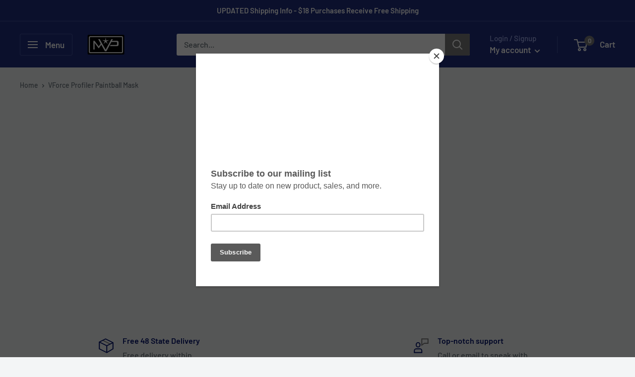

--- FILE ---
content_type: text/javascript
request_url: https://mountainviewpaintball.com/cdn/shop/t/15/assets/custom.js?v=102476495355921946141654933488
body_size: -729
content:
//# sourceMappingURL=/cdn/shop/t/15/assets/custom.js.map?v=102476495355921946141654933488


--- FILE ---
content_type: text/javascript
request_url: https://mountainviewpaintball.com/cdn/shop/t/15/assets/simple-preorder.js?v=159111328192186536381654933492
body_size: 60748
content:
(function(){try{var elementStyle=document.createElement("style");elementStyle.innerText='.tippy-tooltip.simple-preorder-theme{padding:.3rem .6rem;padding:clamp(4px,.3rem,6px) clamp(8px,.6rem,12px);font-size:1rem;font-size:clamp(14px,1rem,20px)}.tippy-tooltip.simple-preorder-theme .tippy-content{pointer-events:none}.kad-preorder--preorder-badge-container{position:relative;z-index:0}.kad-preorder--preorder-badge{position:absolute;top:0;z-index:100;text-align:center;line-height:1}.kad-preorder--preorder-badge_left{left:0;border-bottom-right-radius:7px}.kad-preorder--preorder-badge_right{right:0;border-bottom-left-radius:7px}.tippy-iOS{cursor:pointer!important}.tippy-notransition{transition:none!important}.tippy-popper{-webkit-perspective:700px;perspective:700px;z-index:9999;outline:0;transition-timing-function:cubic-bezier(.165,.84,.44,1);pointer-events:none;line-height:1.4;max-width:calc(100% - 10px)}.tippy-popper[x-placement^=top] .tippy-backdrop{border-radius:40% 40% 0 0}.tippy-popper[x-placement^=top] .tippy-roundarrow{bottom:-8px;-webkit-transform-origin:50% 0;transform-origin:50% 0}.tippy-popper[x-placement^=top] .tippy-roundarrow svg{position:absolute;left:0;-webkit-transform:rotate(180deg);transform:rotate(180deg)}.tippy-popper[x-placement^=top] .tippy-arrow{border-top:8px solid #333;border-right:8px solid transparent;border-left:8px solid transparent;bottom:-7px;margin:0 6px;-webkit-transform-origin:50% 0;transform-origin:50% 0}.tippy-popper[x-placement^=top] .tippy-backdrop{-webkit-transform-origin:0 25%;transform-origin:0 25%}.tippy-popper[x-placement^=top] .tippy-backdrop[data-state=visible]{-webkit-transform:scale(1) translate(-50%,-55%);transform:scale(1) translate(-50%,-55%)}.tippy-popper[x-placement^=top] .tippy-backdrop[data-state=hidden]{-webkit-transform:scale(.2) translate(-50%,-45%);transform:scale(.2) translate(-50%,-45%);opacity:0}.tippy-popper[x-placement^=top] [data-animation=shift-toward][data-state=visible]{-webkit-transform:translateY(-10px);transform:translateY(-10px)}.tippy-popper[x-placement^=top] [data-animation=shift-toward][data-state=hidden]{opacity:0;-webkit-transform:translateY(-20px);transform:translateY(-20px)}.tippy-popper[x-placement^=top] [data-animation=perspective]{-webkit-transform-origin:bottom;transform-origin:bottom}.tippy-popper[x-placement^=top] [data-animation=perspective][data-state=visible]{-webkit-transform:translateY(-10px) rotateX(0);transform:translateY(-10px) rotateX(0)}.tippy-popper[x-placement^=top] [data-animation=perspective][data-state=hidden]{opacity:0;-webkit-transform:translateY(0) rotateX(60deg);transform:translateY(0) rotateX(60deg)}.tippy-popper[x-placement^=top] [data-animation=fade][data-state=visible]{-webkit-transform:translateY(-10px);transform:translateY(-10px)}.tippy-popper[x-placement^=top] [data-animation=fade][data-state=hidden]{opacity:0;-webkit-transform:translateY(-10px);transform:translateY(-10px)}.tippy-popper[x-placement^=top] [data-animation=shift-away][data-state=visible]{-webkit-transform:translateY(-10px);transform:translateY(-10px)}.tippy-popper[x-placement^=top] [data-animation=shift-away][data-state=hidden]{opacity:0;-webkit-transform:translateY(0);transform:translateY(0)}.tippy-popper[x-placement^=top] [data-animation=scale][data-state=visible]{-webkit-transform:translateY(-10px) scale(1);transform:translateY(-10px) scale(1)}.tippy-popper[x-placement^=top] [data-animation=scale][data-state=hidden]{opacity:0;-webkit-transform:translateY(0) scale(.5);transform:translateY(0) scale(.5)}.tippy-popper[x-placement^=bottom] .tippy-backdrop{border-radius:0 0 30% 30%}.tippy-popper[x-placement^=bottom] .tippy-roundarrow{top:-8px;-webkit-transform-origin:50% 100%;transform-origin:50% 100%}.tippy-popper[x-placement^=bottom] .tippy-roundarrow svg{position:absolute;left:0;-webkit-transform:rotate(0);transform:rotate(0)}.tippy-popper[x-placement^=bottom] .tippy-arrow{border-bottom:8px solid #333;border-right:8px solid transparent;border-left:8px solid transparent;top:-7px;margin:0 6px;-webkit-transform-origin:50% 100%;transform-origin:50% 100%}.tippy-popper[x-placement^=bottom] .tippy-backdrop{-webkit-transform-origin:0 -50%;transform-origin:0 -50%}.tippy-popper[x-placement^=bottom] .tippy-backdrop[data-state=visible]{-webkit-transform:scale(1) translate(-50%,-45%);transform:scale(1) translate(-50%,-45%)}.tippy-popper[x-placement^=bottom] .tippy-backdrop[data-state=hidden]{-webkit-transform:scale(.2) translate(-50%);transform:scale(.2) translate(-50%);opacity:0}.tippy-popper[x-placement^=bottom] [data-animation=shift-toward][data-state=visible]{-webkit-transform:translateY(10px);transform:translateY(10px)}.tippy-popper[x-placement^=bottom] [data-animation=shift-toward][data-state=hidden]{opacity:0;-webkit-transform:translateY(20px);transform:translateY(20px)}.tippy-popper[x-placement^=bottom] [data-animation=perspective]{-webkit-transform-origin:top;transform-origin:top}.tippy-popper[x-placement^=bottom] [data-animation=perspective][data-state=visible]{-webkit-transform:translateY(10px) rotateX(0);transform:translateY(10px) rotateX(0)}.tippy-popper[x-placement^=bottom] [data-animation=perspective][data-state=hidden]{opacity:0;-webkit-transform:translateY(0) rotateX(-60deg);transform:translateY(0) rotateX(-60deg)}.tippy-popper[x-placement^=bottom] [data-animation=fade][data-state=visible]{-webkit-transform:translateY(10px);transform:translateY(10px)}.tippy-popper[x-placement^=bottom] [data-animation=fade][data-state=hidden]{opacity:0;-webkit-transform:translateY(10px);transform:translateY(10px)}.tippy-popper[x-placement^=bottom] [data-animation=shift-away][data-state=visible]{-webkit-transform:translateY(10px);transform:translateY(10px)}.tippy-popper[x-placement^=bottom] [data-animation=shift-away][data-state=hidden]{opacity:0;-webkit-transform:translateY(0);transform:translateY(0)}.tippy-popper[x-placement^=bottom] [data-animation=scale][data-state=visible]{-webkit-transform:translateY(10px) scale(1);transform:translateY(10px) scale(1)}.tippy-popper[x-placement^=bottom] [data-animation=scale][data-state=hidden]{opacity:0;-webkit-transform:translateY(0) scale(.5);transform:translateY(0) scale(.5)}.tippy-popper[x-placement^=left] .tippy-backdrop{border-radius:50% 0 0 50%}.tippy-popper[x-placement^=left] .tippy-roundarrow{right:-16px;-webkit-transform-origin:33.33333333% 50%;transform-origin:33.33333333% 50%}.tippy-popper[x-placement^=left] .tippy-roundarrow svg{position:absolute;left:0;-webkit-transform:rotate(90deg);transform:rotate(90deg)}.tippy-popper[x-placement^=left] .tippy-arrow{border-left:8px solid #333;border-top:8px solid transparent;border-bottom:8px solid transparent;right:-7px;margin:3px 0;-webkit-transform-origin:0 50%;transform-origin:0 50%}.tippy-popper[x-placement^=left] .tippy-backdrop{-webkit-transform-origin:50% 0;transform-origin:50% 0}.tippy-popper[x-placement^=left] .tippy-backdrop[data-state=visible]{-webkit-transform:scale(1) translate(-50%,-50%);transform:scale(1) translate(-50%,-50%)}.tippy-popper[x-placement^=left] .tippy-backdrop[data-state=hidden]{-webkit-transform:scale(.2) translate(-75%,-50%);transform:scale(.2) translate(-75%,-50%);opacity:0}.tippy-popper[x-placement^=left] [data-animation=shift-toward][data-state=visible]{-webkit-transform:translateX(-10px);transform:translate(-10px)}.tippy-popper[x-placement^=left] [data-animation=shift-toward][data-state=hidden]{opacity:0;-webkit-transform:translateX(-20px);transform:translate(-20px)}.tippy-popper[x-placement^=left] [data-animation=perspective]{-webkit-transform-origin:right;transform-origin:right}.tippy-popper[x-placement^=left] [data-animation=perspective][data-state=visible]{-webkit-transform:translateX(-10px) rotateY(0);transform:translate(-10px) rotateY(0)}.tippy-popper[x-placement^=left] [data-animation=perspective][data-state=hidden]{opacity:0;-webkit-transform:translateX(0) rotateY(-60deg);transform:translate(0) rotateY(-60deg)}.tippy-popper[x-placement^=left] [data-animation=fade][data-state=visible]{-webkit-transform:translateX(-10px);transform:translate(-10px)}.tippy-popper[x-placement^=left] [data-animation=fade][data-state=hidden]{opacity:0;-webkit-transform:translateX(-10px);transform:translate(-10px)}.tippy-popper[x-placement^=left] [data-animation=shift-away][data-state=visible]{-webkit-transform:translateX(-10px);transform:translate(-10px)}.tippy-popper[x-placement^=left] [data-animation=shift-away][data-state=hidden]{opacity:0;-webkit-transform:translateX(0);transform:translate(0)}.tippy-popper[x-placement^=left] [data-animation=scale][data-state=visible]{-webkit-transform:translateX(-10px) scale(1);transform:translate(-10px) scale(1)}.tippy-popper[x-placement^=left] [data-animation=scale][data-state=hidden]{opacity:0;-webkit-transform:translateX(0) scale(.5);transform:translate(0) scale(.5)}.tippy-popper[x-placement^=right] .tippy-backdrop{border-radius:0 50% 50% 0}.tippy-popper[x-placement^=right] .tippy-roundarrow{left:-16px;-webkit-transform-origin:66.66666666% 50%;transform-origin:66.66666666% 50%}.tippy-popper[x-placement^=right] .tippy-roundarrow svg{position:absolute;left:0;-webkit-transform:rotate(-90deg);transform:rotate(-90deg)}.tippy-popper[x-placement^=right] .tippy-arrow{border-right:8px solid #333;border-top:8px solid transparent;border-bottom:8px solid transparent;left:-7px;margin:3px 0;-webkit-transform-origin:100% 50%;transform-origin:100% 50%}.tippy-popper[x-placement^=right] .tippy-backdrop{-webkit-transform-origin:-50% 0;transform-origin:-50% 0}.tippy-popper[x-placement^=right] .tippy-backdrop[data-state=visible]{-webkit-transform:scale(1) translate(-50%,-50%);transform:scale(1) translate(-50%,-50%)}.tippy-popper[x-placement^=right] .tippy-backdrop[data-state=hidden]{-webkit-transform:scale(.2) translate(-25%,-50%);transform:scale(.2) translate(-25%,-50%);opacity:0}.tippy-popper[x-placement^=right] [data-animation=shift-toward][data-state=visible]{-webkit-transform:translateX(10px);transform:translate(10px)}.tippy-popper[x-placement^=right] [data-animation=shift-toward][data-state=hidden]{opacity:0;-webkit-transform:translateX(20px);transform:translate(20px)}.tippy-popper[x-placement^=right] [data-animation=perspective]{-webkit-transform-origin:left;transform-origin:left}.tippy-popper[x-placement^=right] [data-animation=perspective][data-state=visible]{-webkit-transform:translateX(10px) rotateY(0);transform:translate(10px) rotateY(0)}.tippy-popper[x-placement^=right] [data-animation=perspective][data-state=hidden]{opacity:0;-webkit-transform:translateX(0) rotateY(60deg);transform:translate(0) rotateY(60deg)}.tippy-popper[x-placement^=right] [data-animation=fade][data-state=visible]{-webkit-transform:translateX(10px);transform:translate(10px)}.tippy-popper[x-placement^=right] [data-animation=fade][data-state=hidden]{opacity:0;-webkit-transform:translateX(10px);transform:translate(10px)}.tippy-popper[x-placement^=right] [data-animation=shift-away][data-state=visible]{-webkit-transform:translateX(10px);transform:translate(10px)}.tippy-popper[x-placement^=right] [data-animation=shift-away][data-state=hidden]{opacity:0;-webkit-transform:translateX(0);transform:translate(0)}.tippy-popper[x-placement^=right] [data-animation=scale][data-state=visible]{-webkit-transform:translateX(10px) scale(1);transform:translate(10px) scale(1)}.tippy-popper[x-placement^=right] [data-animation=scale][data-state=hidden]{opacity:0;-webkit-transform:translateX(0) scale(.5);transform:translate(0) scale(.5)}.tippy-tooltip{position:relative;color:#fff;border-radius:4px;font-size:.9rem;padding:.3rem .6rem;max-width:350px;text-align:center;will-change:transform;-webkit-font-smoothing:antialiased;-moz-osx-font-smoothing:grayscale;background-color:#333}.tippy-tooltip[data-size=small]{padding:.2rem .4rem;font-size:.75rem}.tippy-tooltip[data-size=large]{padding:.4rem .8rem;font-size:1rem}.tippy-tooltip[data-animatefill]{overflow:hidden;background-color:transparent}.tippy-tooltip[data-interactive],.tippy-tooltip[data-interactive] path{pointer-events:auto}.tippy-tooltip[data-inertia][data-state=visible]{transition-timing-function:cubic-bezier(.54,1.5,.38,1.11)}.tippy-tooltip[data-inertia][data-state=hidden]{transition-timing-function:ease}.tippy-arrow,.tippy-roundarrow{position:absolute;width:0;height:0}.tippy-roundarrow{width:24px;height:8px;fill:#333;pointer-events:none}.tippy-backdrop{position:absolute;will-change:transform;background-color:#333;border-radius:50%;width:calc(110% + 2rem);left:50%;top:50%;z-index:-1;transition:all cubic-bezier(.46,.1,.52,.98);-webkit-backface-visibility:hidden;backface-visibility:hidden}.tippy-backdrop:after{content:"";float:left;padding-top:100%}.tippy-backdrop+.tippy-content{transition-property:opacity;will-change:opacity}.tippy-backdrop+.tippy-content[data-state=visible]{opacity:1}.tippy-backdrop+.tippy-content[data-state=hidden]{opacity:0}',document.head.appendChild(elementStyle)}catch(e){console.error(e,"vite-plugin-css-injected-by-js: error when trying to add the style.")}})(),(()=>{"use strict";var Hv=Object.defineProperty,qv=Object.defineProperties,zv=Object.getOwnPropertyDescriptors,Js=Object.getOwnPropertySymbols,Wv=Object.prototype.hasOwnProperty,Gv=Object.prototype.propertyIsEnumerable,Ea=(t,e,r)=>e in t?Hv(t,e,{enumerable:!0,configurable:!0,writable:!0,value:r}):t[e]=r,J=(t,e)=>{for(var r in e||(e={}))Wv.call(e,r)&&Ea(t,r,e[r]);if(Js)for(var r of Js(e))Gv.call(e,r)&&Ea(t,r,e[r]);return t},zt=(t,e)=>qv(t,zv(e)),S=(t,e,r)=>(Ea(t,typeof e!="symbol"?e+"":e,r),r),Kr=(t,e,r)=>new Promise((n,a)=>{var o=s=>{try{c(r.next(s))}catch(u){a(u)}},i=s=>{try{c(r.throw(s))}catch(u){a(u)}},c=s=>s.done?n(s.value):Promise.resolve(s.value).then(o,i);c((r=r.apply(t,e)).next())}),Qr=function(t){return t&&t.Math==Math&&t},I=Qr(typeof globalThis=="object"&&globalThis)||Qr(typeof window=="object"&&window)||Qr(typeof self=="object"&&self)||Qr(typeof Sc=="object"&&Sc)||function(){return this}()||Function("return this")(),R=function(t){try{return!!t()}catch{return!0}},Kv=R,Kn=!Kv(function(){var t=function(){}.bind();return typeof t!="function"||t.hasOwnProperty("prototype")}),Qv=Kn,kf=Function.prototype,Zs=kf.apply,tc=kf.call,Qn=typeof Reflect=="object"&&Reflect.apply||(Qv?tc.bind(Zs):function(){return tc.apply(Zs,arguments)}),Mf=Kn,Ff=Function.prototype,Yv=Ff.bind,zo=Ff.call,Xv=Mf&&Yv.bind(zo,zo),C=Mf?function(t){return t&&Xv(t)}:function(t){return t&&function(){return zo.apply(t,arguments)}},j=function(t){return typeof t=="function"},Yn={},Jv=R,ft=!Jv(function(){return Object.defineProperty({},1,{get:function(){return 7}})[1]!=7}),Zv=Kn,Yr=Function.prototype.call,nt=Zv?Yr.bind(Yr):function(){return Yr.apply(Yr,arguments)},Ri={},jf={}.propertyIsEnumerable,Nf=Object.getOwnPropertyDescriptor,th=Nf&&!jf.call({1:2},1);Ri.f=th?function(e){var r=Nf(this,e);return!!r&&r.enumerable}:jf;var ve=function(t,e){return{enumerable:!(t&1),configurable:!(t&2),writable:!(t&4),value:e}},Uf=C,eh=Uf({}.toString),rh=Uf("".slice),he=function(t){return rh(eh(t),8,-1)},nh=I,ah=C,oh=R,ih=he,Pa=nh.Object,sh=ah("".split),Xn=oh(function(){return!Pa("z").propertyIsEnumerable(0)})?function(t){return ih(t)=="String"?sh(t,""):Pa(t)}:Pa,ch=I,uh=ch.TypeError,Ke=function(t){if(t==null)throw uh("Can't call method on "+t);return t},lh=Xn,fh=Ke,ge=function(t){return lh(fh(t))},dh=j,U=function(t){return typeof t=="object"?t!==null:dh(t)},Y={},Ta=Y,Ca=I,ph=j,ec=function(t){return ph(t)?t:void 0},$t=function(t,e){return arguments.length<2?ec(Ta[t])||ec(Ca[t]):Ta[t]&&Ta[t][e]||Ca[t]&&Ca[t][e]},vh=C,N=vh({}.isPrototypeOf),hh=$t,me=hh("navigator","userAgent")||"",Vf=I,Oa=me,rc=Vf.process,nc=Vf.Deno,ac=rc&&rc.versions||nc&&nc.version,oc=ac&&ac.v8,ht,On;oc&&(ht=oc.split("."),On=ht[0]>0&&ht[0]<4?1:+(ht[0]+ht[1])),!On&&Oa&&(ht=Oa.match(/Edge\/(\d+)/),(!ht||ht[1]>=74)&&(ht=Oa.match(/Chrome\/(\d+)/),ht&&(On=+ht[1])));var ye=On,ic=ye,gh=R,Hf=!!Object.getOwnPropertySymbols&&!gh(function(){var t=Symbol();return!String(t)||!(Object(t)instanceof Symbol)||!Symbol.sham&&ic&&ic<41}),mh=Hf,qf=mh&&!Symbol.sham&&typeof Symbol.iterator=="symbol",yh=I,bh=$t,$h=j,Sh=N,wh=qf,Ih=yh.Object,zf=wh?function(t){return typeof t=="symbol"}:function(t){var e=bh("Symbol");return $h(e)&&Sh(e.prototype,Ih(t))},Eh=I,Ph=Eh.String,Jn=function(t){try{return Ph(t)}catch{return"Object"}},Th=I,Ch=j,Oh=Jn,Ah=Th.TypeError,Nt=function(t){if(Ch(t))return t;throw Ah(Oh(t)+" is not a function")},_h=Nt,Li=function(t,e){var r=t[e];return r==null?void 0:_h(r)},xh=I,Aa=nt,_a=j,xa=U,Rh=xh.TypeError,Lh=function(t,e){var r,n;if(e==="string"&&_a(r=t.toString)&&!xa(n=Aa(r,t))||_a(r=t.valueOf)&&!xa(n=Aa(r,t))||e!=="string"&&_a(r=t.toString)&&!xa(n=Aa(r,t)))return n;throw Rh("Can't convert object to primitive value")},Bi={exports:{}},Wf=!0,sc=I,Bh=Object.defineProperty,Dh=function(t,e){try{Bh(sc,t,{value:e,configurable:!0,writable:!0})}catch{sc[t]=e}return e},kh=I,Mh=Dh,cc="__core-js_shared__",Fh=kh[cc]||Mh(cc,{}),Di=Fh,uc=Di;(Bi.exports=function(t,e){return uc[t]||(uc[t]=e!==void 0?e:{})})("versions",[]).push({version:"3.21.1",mode:"pure",copyright:"\xA9 2014-2022 Denis Pushkarev (zloirock.ru)",license:"https://github.com/zloirock/core-js/blob/v3.21.1/LICENSE",source:"https://github.com/zloirock/core-js"});var jh=I,Nh=Ke,Uh=jh.Object,Ut=function(t){return Uh(Nh(t))},Vh=C,Hh=Ut,qh=Vh({}.hasOwnProperty),X=Object.hasOwn||function(e,r){return qh(Hh(e),r)},zh=C,Wh=0,Gh=Math.random(),Kh=zh(1 .toString),ki=function(t){return"Symbol("+(t===void 0?"":t)+")_"+Kh(++Wh+Gh,36)},Qh=I,Yh=Bi.exports,lc=X,Xh=ki,fc=Hf,Gf=qf,Ee=Yh("wks"),ue=Qh.Symbol,dc=ue&&ue.for,Jh=Gf?ue:ue&&ue.withoutSetter||Xh,k=function(t){if(!lc(Ee,t)||!(fc||typeof Ee[t]=="string")){var e="Symbol."+t;fc&&lc(ue,t)?Ee[t]=ue[t]:Gf&&dc?Ee[t]=dc(e):Ee[t]=Jh(e)}return Ee[t]},Zh=I,tg=nt,pc=U,vc=zf,eg=Li,rg=Lh,ng=k,ag=Zh.TypeError,og=ng("toPrimitive"),ig=function(t,e){if(!pc(t)||vc(t))return t;var r=eg(t,og),n;if(r){if(e===void 0&&(e="default"),n=tg(r,t,e),!pc(n)||vc(n))return n;throw ag("Can't convert object to primitive value")}return e===void 0&&(e="number"),rg(t,e)},sg=ig,cg=zf,Mi=function(t){var e=sg(t,"string");return cg(e)?e:e+""},ug=I,hc=U,Wo=ug.document,lg=hc(Wo)&&hc(Wo.createElement),Fi=function(t){return lg?Wo.createElement(t):{}},fg=ft,dg=R,pg=Fi,Kf=!fg&&!dg(function(){return Object.defineProperty(pg("div"),"a",{get:function(){return 7}}).a!=7}),vg=ft,hg=nt,gg=Ri,mg=ve,yg=ge,bg=Mi,$g=X,Sg=Kf,gc=Object.getOwnPropertyDescriptor;Yn.f=vg?gc:function(e,r){if(e=yg(e),r=bg(r),Sg)try{return gc(e,r)}catch{}if($g(e,r))return mg(!hg(gg.f,e,r),e[r])};var wg=R,Ig=j,Eg=/#|\.prototype\./,Or=function(t,e){var r=Tg[Pg(t)];return r==Og?!0:r==Cg?!1:Ig(e)?wg(e):!!e},Pg=Or.normalize=function(t){return String(t).replace(Eg,".").toLowerCase()},Tg=Or.data={},Cg=Or.NATIVE="N",Og=Or.POLYFILL="P",Qf=Or,mc=C,Ag=Nt,_g=Kn,xg=mc(mc.bind),Vt=function(t,e){return Ag(t),e===void 0?t:_g?xg(t,e):function(){return t.apply(e,arguments)}},St={},Rg=ft,Lg=R,Yf=Rg&&Lg(function(){return Object.defineProperty(function(){},"prototype",{value:42,writable:!1}).prototype!=42}),Xf=I,Bg=U,Dg=Xf.String,kg=Xf.TypeError,at=function(t){if(Bg(t))return t;throw kg(Dg(t)+" is not an object")},Mg=I,Fg=ft,jg=Kf,Ng=Yf,Xr=at,yc=Mi,Ug=Mg.TypeError,Ra=Object.defineProperty,Vg=Object.getOwnPropertyDescriptor,La="enumerable",Ba="configurable",Da="writable";St.f=Fg?Ng?function(e,r,n){if(Xr(e),r=yc(r),Xr(n),typeof e=="function"&&r==="prototype"&&"value"in n&&Da in n&&!n[Da]){var a=Vg(e,r);a&&a[Da]&&(e[r]=n.value,n={configurable:Ba in n?n[Ba]:a[Ba],enumerable:La in n?n[La]:a[La],writable:!1})}return Ra(e,r,n)}:Ra:function(e,r,n){if(Xr(e),r=yc(r),Xr(n),jg)try{return Ra(e,r,n)}catch{}if("get"in n||"set"in n)throw Ug("Accessors not supported");return"value"in n&&(e[r]=n.value),e};var Hg=ft,qg=St,zg=ve,te=Hg?function(t,e,r){return qg.f(t,e,zg(1,r))}:function(t,e,r){return t[e]=r,t},Jr=I,Wg=Qn,Gg=C,Kg=j,Qg=Yn.f,Yg=Qf,Pe=Y,Xg=Vt,Te=te,bc=X,Jg=function(t){var e=function(r,n,a){if(this instanceof e){switch(arguments.length){case 0:return new t;case 1:return new t(r);case 2:return new t(r,n)}return new t(r,n,a)}return Wg(t,this,arguments)};return e.prototype=t.prototype,e},A=function(t,e){var r=t.target,n=t.global,a=t.stat,o=t.proto,i=n?Jr:a?Jr[r]:(Jr[r]||{}).prototype,c=n?Pe:Pe[r]||Te(Pe,r,{})[r],s=c.prototype,u,f,l,p,v,h,g,$,b;for(p in e)u=Yg(n?p:r+(a?".":"#")+p,t.forced),f=!u&&i&&bc(i,p),h=c[p],f&&(t.noTargetGet?(b=Qg(i,p),g=b&&b.value):g=i[p]),v=f&&g?g:e[p],!(f&&typeof h==typeof v)&&(t.bind&&f?$=Xg(v,Jr):t.wrap&&f?$=Jg(v):o&&Kg(v)?$=Gg(v):$=v,(t.sham||v&&v.sham||h&&h.sham)&&Te($,"sham",!0),Te(c,p,$),o&&(l=r+"Prototype",bc(Pe,l)||Te(Pe,l,{}),Te(Pe[l],p,v),t.real&&s&&!s[p]&&Te(s,p,v)))},Zg=A,tm=I;Zg({global:!0},{globalThis:tm});var em=I,rm=em,nm=rm,$c=nm,Sc=typeof $c<"u"?$c:typeof window<"u"?window:typeof global<"u"?global:typeof self<"u"?self:{},am=Math.ceil,om=Math.floor,Zn=function(t){var e=+t;return e!==e||e===0?0:(e>0?om:am)(e)},im=Zn,sm=Math.min,Jf=function(t){return t>0?sm(im(t),9007199254740991):0},cm=Jf,xt=function(t){return cm(t.length)},um=he,ta=Array.isArray||function(e){return um(e)=="Array"},lm=k,fm=lm("toStringTag"),Zf={};Zf[fm]="z";var ji=String(Zf)==="[object z]",dm=I,pm=ji,vm=j,Sn=he,hm=k,gm=hm("toStringTag"),mm=dm.Object,ym=Sn(function(){return arguments}())=="Arguments",bm=function(t,e){try{return t[e]}catch{}},Qe=pm?Sn:function(t){var e,r,n;return t===void 0?"Undefined":t===null?"Null":typeof(r=bm(e=mm(t),gm))=="string"?r:ym?Sn(e):(n=Sn(e))=="Object"&&vm(e.callee)?"Arguments":n},$m=C,Sm=j,Go=Di,wm=$m(Function.toString);Sm(Go.inspectSource)||(Go.inspectSource=function(t){return wm(t)});var Ni=Go.inspectSource,Im=C,Em=R,td=j,Pm=Qe,Tm=$t,Cm=Ni,ed=function(){},Om=[],rd=Tm("Reflect","construct"),Ui=/^\s*(?:class|function)\b/,Am=Im(Ui.exec),_m=!Ui.exec(ed),nr=function(e){if(!td(e))return!1;try{return rd(ed,Om,e),!0}catch{return!1}},nd=function(e){if(!td(e))return!1;switch(Pm(e)){case"AsyncFunction":case"GeneratorFunction":case"AsyncGeneratorFunction":return!1}try{return _m||!!Am(Ui,Cm(e))}catch{return!0}};nd.sham=!0;var ea=!rd||Em(function(){var t;return nr(nr.call)||!nr(Object)||!nr(function(){t=!0})||t})?nd:nr,xm=I,wc=ta,Rm=ea,Lm=U,Bm=k,Dm=Bm("species"),Ic=xm.Array,km=function(t){var e;return wc(t)&&(e=t.constructor,Rm(e)&&(e===Ic||wc(e.prototype))?e=void 0:Lm(e)&&(e=e[Dm],e===null&&(e=void 0))),e===void 0?Ic:e},Mm=km,Vi=function(t,e){return new(Mm(t))(e===0?0:e)},Fm=Vt,jm=C,Nm=Xn,Um=Ut,Vm=xt,Hm=Vi,Ec=jm([].push),Wt=function(t){var e=t==1,r=t==2,n=t==3,a=t==4,o=t==6,i=t==7,c=t==5||o;return function(s,u,f,l){for(var p=Um(s),v=Nm(p),h=Fm(u,f),g=Vm(v),$=0,b=l||Hm,d=e?b(s,g):r||i?b(s,0):void 0,P,T;g>$;$++)if((c||$ in v)&&(P=v[$],T=h(P,$,p),t))if(e)d[$]=T;else if(T)switch(t){case 3:return!0;case 5:return P;case 6:return $;case 2:Ec(d,P)}else switch(t){case 4:return!1;case 7:Ec(d,P)}return o?-1:n||a?a:d}},Ye={forEach:Wt(0),map:Wt(1),filter:Wt(2),some:Wt(3),every:Wt(4),find:Wt(5),findIndex:Wt(6),filterReject:Wt(7)},qm=R,zm=k,Wm=ye,Gm=zm("species"),Ar=function(t){return Wm>=51||!qm(function(){var e=[],r=e.constructor={};return r[Gm]=function(){return{foo:1}},e[t](Boolean).foo!==1})},Km=A,Qm=Ye.filter,Ym=Ar,Xm=Ym("filter");Km({target:"Array",proto:!0,forced:!Xm},{filter:function(e){return Qm(this,e,arguments.length>1?arguments[1]:void 0)}});var Jm=Y,q=function(t){return Jm[t+"Prototype"]},Zm=q,ty=Zm("Array").filter,ey=N,ry=ty,ka=Array.prototype,ny=function(t){var e=t.filter;return t===ka||ey(ka,t)&&e===ka.filter?ry:e},ay=ny,wt=ay,oy=Zn,iy=Math.max,sy=Math.min,ra=function(t,e){var r=oy(t);return r<0?iy(r+e,0):sy(r,e)},cy=ge,uy=ra,ly=xt,Pc=function(t){return function(e,r,n){var a=cy(e),o=ly(a),i=uy(n,o),c;if(t&&r!=r){for(;o>i;)if(c=a[i++],c!=c)return!0}else for(;o>i;i++)if((t||i in a)&&a[i]===r)return t||i||0;return!t&&-1}},Hi={includes:Pc(!0),indexOf:Pc(!1)},fy=R,na=function(t,e){var r=[][t];return!!r&&fy(function(){r.call(null,e||function(){return 1},1)})},dy=A,py=C,vy=Hi.indexOf,hy=na,Ko=py([].indexOf),Tc=!!Ko&&1/Ko([1],1,-0)<0,gy=hy("indexOf");dy({target:"Array",proto:!0,forced:Tc||!gy},{indexOf:function(e){var r=arguments.length>1?arguments[1]:void 0;return Tc?Ko(this,e,r)||0:vy(this,e,r)}});var my=q,yy=my("Array").indexOf,by=N,$y=yy,Ma=Array.prototype,Sy=function(t){var e=t.indexOf;return t===Ma||by(Ma,t)&&e===Ma.indexOf?$y:e},wy=Sy,O=wy;const le=typeof window<"u"?window:{},Xe=t=>{const e=t.length,r=new Array(e);for(let n=0;n<e;n++)r[n]=t[n];return r},_=(t,e,r)=>{const n=t.length;if(n!==void 0&&t.nodeType===void 0)for(let a=0;a<n;a++)e.call(r,t[a],a,t);else e.call(r,t,0,t);return t},aa=(t,...e)=>(e.forEach(r=>{for(let n in r)t[n]=r[n]}),t),Cc=t=>wt(t).call(t,(e,r)=>O(t).call(t,e)===r);var Iy=A,Ey=Ye.map,Py=Ar,Ty=Py("map");Iy({target:"Array",proto:!0,forced:!Ty},{map:function(e){return Ey(this,e,arguments.length>1?arguments[1]:void 0)}});var Cy=q,Oy=Cy("Array").map,Ay=N,_y=Oy,Fa=Array.prototype,xy=function(t){var e=t.map;return t===Fa||Ay(Fa,t)&&e===Fa.map?_y:e},Ry=xy,Q=Ry,Ly=I,By=Nt,Dy=Ut,ky=Xn,My=xt,Fy=Ly.TypeError,Oc=function(t){return function(e,r,n,a){By(r);var o=Dy(e),i=ky(o),c=My(o),s=t?c-1:0,u=t?-1:1;if(n<2)for(;;){if(s in i){a=i[s],s+=u;break}if(s+=u,t?s<0:c<=s)throw Fy("Reduce of empty array with no initial value")}for(;t?s>=0:c>s;s+=u)s in i&&(a=r(a,i[s],s,o));return a}},ad={left:Oc(!1),right:Oc(!0)},jy=he,Ny=I,_r=jy(Ny.process)=="process",Uy=A,Vy=ad.left,Hy=na,Ac=ye,qy=_r,zy=Hy("reduce"),Wy=!qy&&Ac>79&&Ac<83;Uy({target:"Array",proto:!0,forced:!zy||Wy},{reduce:function(e){var r=arguments.length;return Vy(this,e,r,r>1?arguments[1]:void 0)}});var Gy=q,Ky=Gy("Array").reduce,Qy=N,Yy=Ky,ja=Array.prototype,Xy=function(t){var e=t.reduce;return t===ja||Qy(ja,t)&&e===ja.reduce?Yy:e},Jy=Xy,It=Jy,Zy=A,tb=ad.right,eb=na,_c=ye,rb=_r,nb=eb("reduceRight"),ab=!rb&&_c>79&&_c<83;Zy({target:"Array",proto:!0,forced:!nb||ab},{reduceRight:function(e){return tb(this,e,arguments.length,arguments.length>1?arguments[1]:void 0)}});var ob=q,ib=ob("Array").reduceRight,sb=N,cb=ib,Na=Array.prototype,ub=function(t){var e=t.reduceRight;return t===Na||sb(Na,t)&&e===Na.reduceRight?cb:e},lb=ub,fb=lb,db=A,pb=C,vb=ta,hb=pb([].reverse),xc=[1,2];db({target:"Array",proto:!0,forced:String(xc)===String(xc.reverse())},{reverse:function(){return vb(this)&&(this.length=this.length),hb(this)}});var gb=q,mb=gb("Array").reverse,yb=N,bb=mb,Ua=Array.prototype,$b=function(t){var e=t.reverse;return t===Ua||yb(Ua,t)&&e===Ua.reverse?bb:e},Sb=$b,xr=Sb,wb=Mi,Ib=St,Eb=ve,Rr=function(t,e,r){var n=wb(e);n in t?Ib.f(t,n,Eb(0,r)):t[n]=r},Pb=C,od=Pb([].slice),Tb=A,Cb=I,Rc=ta,Ob=ea,Ab=U,Lc=ra,_b=xt,xb=ge,Rb=Rr,Lb=k,Bb=Ar,Db=od,kb=Bb("slice"),Mb=Lb("species"),Va=Cb.Array,Fb=Math.max;Tb({target:"Array",proto:!0,forced:!kb},{slice:function(e,r){var n=xb(this),a=_b(n),o=Lc(e,a),i=Lc(r===void 0?a:r,a),c,s,u;if(Rc(n)&&(c=n.constructor,Ob(c)&&(c===Va||Rc(c.prototype))?c=void 0:Ab(c)&&(c=c[Mb],c===null&&(c=void 0)),c===Va||c===void 0))return Db(n,o,i);for(s=new(c===void 0?Va:c)(Fb(i-o,0)),u=0;o<i;o++,u++)o in n&&Rb(s,u,n[o]);return s.length=u,s}});var jb=q,Nb=jb("Array").slice,Ub=N,Vb=Nb,Ha=Array.prototype,Hb=function(t){var e=t.slice;return t===Ha||Ub(Ha,t)&&e===Ha.slice?Vb:e},qb=Hb,bt=qb;let Bc=!1;const zb=/^\s*<(\w+|!)[^>]*>/,Wb=/^<(\w+)\s*\/?>(?:<\/\1>|)$/,Gb=/^[.#]?[\w-]*$/,Kb=function(e,r=document){let n;if(!e)n=document.querySelectorAll(null);else{if(e instanceof se)return e;typeof e!="string"?n=e.nodeType||e===window?[e]:e:zb.test(e)?n=Qb(e):(r=typeof r=="string"?document.querySelector(r):r.length?r[0]:r,n=sd(e,r))}return Yb(n)},H=Kb,id=function(t){const e=[];return _(this,r=>_(sd(t,r),n=>{O(e).call(e,n)===-1&&e.push(n)})),H(e)},be=(()=>{const t=typeof Element<"u"?Element.prototype:le,e=t.matches||t.matchesSelector||t.mozMatchesSelector||t.msMatchesSelector||t.oMatchesSelector||t.webkitMatchesSelector;return(r,n)=>e.call(r,n)})(),sd=(t,e)=>{if(Gb.test(t)){if(t[0]==="#"){const n=(e.getElementById?e:document).getElementById(bt(t).call(t,1));return n?[n]:[]}return t[0]==="."?e.getElementsByClassName(bt(t).call(t,1)):e.getElementsByTagName(t)}return e.querySelectorAll(t)},Qb=t=>{if(Wb.test(t))return[document.createElement(RegExp.$1)];const e=[],r=document.createElement("div"),n=r.childNodes;r.innerHTML=t;for(let a=0,o=n.length;a<o;a++)e.push(n[a]);return e},Yb=t=>(Bc||(se.prototype=H.fn,se.prototype.constructor=se,Bc=!0),new se(t)),se=function(e){let r=0;const n=e.length;for(;r<n;)this[r]=e[r++];this.length=n};var Xb=Object.freeze(Object.defineProperty({__proto__:null,$:H,find:id,matches:be,DOMtastic:se},Symbol.toStringTag,{value:"Module"}));const Et=Array.prototype,Jb=Et.every,Zb=function(t,e){const r=typeof t=="function"?t:n=>be(n,t);return H(wt(Et).call(this,r,e))},cd=function(t,e){return _(this,t,e)},t$=cd,e$=O(Et),r$=Q(Et),n$=Et.pop,a$=Et.push,o$=It(Et),i$=fb(Et),s$=function(){var t;return H(xr(t=Xe(this)).call(t))},c$=Et.shift,u$=Et.some,l$=Et.unshift;var f$=Object.freeze(Object.defineProperty({__proto__:null,every:Jb,filter:Zb,forEach:cd,each:t$,indexOf:e$,map:r$,pop:n$,push:a$,reduce:o$,reduceRight:i$,reverse:s$,shift:c$,some:u$,unshift:l$},Symbol.toStringTag,{value:"Module"}));function Dc(t){class e{constructor(){se.call(this,H(...arguments))}}return aa(e.prototype,t),e}var d$=I,p$=Qe,v$=d$.String,Pt=function(t){if(p$(t)==="Symbol")throw TypeError("Cannot convert a Symbol value to a string");return v$(t)},oa=`	
\v\f\r \xA0\u1680\u2000\u2001\u2002\u2003\u2004\u2005\u2006\u2007\u2008\u2009\u200A\u202F\u205F\u3000\u2028\u2029\uFEFF`,h$=C,g$=Ke,m$=Pt,y$=oa,kc=h$("".replace),An="["+y$+"]",b$=RegExp("^"+An+An+"*"),$$=RegExp(An+An+"*$"),qa=function(t){return function(e){var r=m$(g$(e));return t&1&&(r=kc(r,b$,"")),t&2&&(r=kc(r,$$,"")),r}},qi={start:qa(1),end:qa(2),trim:qa(3)},ud=I,S$=R,w$=C,I$=Pt,E$=qi.trim,P$=oa,T$=w$("".charAt),_n=ud.parseFloat,Mc=ud.Symbol,Fc=Mc&&Mc.iterator,C$=1/_n(P$+"-0")!==-1/0||Fc&&!S$(function(){_n(Object(Fc))}),O$=C$?function(e){var r=E$(I$(e)),n=_n(r);return n===0&&T$(r,0)=="-"?-0:n}:_n,A$=A,jc=O$;A$({global:!0,forced:parseFloat!=jc},{parseFloat:jc});var _$=Y,x$=_$.parseFloat,R$=x$,V=R$;const L$=t=>!isNaN(V(t))&&isFinite(t),Nc=t=>t.replace(/-([\da-z])/gi,(e,r)=>r.toUpperCase()),B$=t=>t.replace(/([a-z\d])([A-Z])/g,"$1-$2").toLowerCase();var k$=Object.freeze(Object.defineProperty({__proto__:null,css:function(t,e){let r,n,a;if(typeof t=="string"){if(t=Nc(t),typeof e>"u"){let o=this.nodeType?this:this[0];return o?(a=o.style[t],L$(a)?V(a):a):void 0}r={},r[t]=e}else{r=t;for(n in r)a=r[n],delete r[n],r[Nc(n)]=a}return _(this,o=>{for(n in r)r[n]||r[n]===0?o.style[n]=r[n]:o.style.removeProperty(B$(n))}),this}},Symbol.toStringTag,{value:"Module"}));const ia=Array.prototype.forEach,zi=function(t){if(this instanceof Node)if(typeof t=="string")this.insertAdjacentHTML("beforeend",t);else if(t instanceof Node)this.appendChild(t);else{const e=t instanceof NodeList?Xe(t):t;ia.call(e,this.appendChild.bind(this))}else Lr(this,zi,t);return this},Qo=function(t){if(this instanceof Node)if(typeof t=="string")this.insertAdjacentHTML("afterbegin",t);else if(t instanceof Node)this.insertBefore(t,this.firstChild);else{let e=t instanceof NodeList?Xe(t):t;ia.call(xr(e).call(e),Qo.bind(this))}else Lr(this,Qo,t);return this},xn=function(t){if(this instanceof Node)if(typeof t=="string")this.insertAdjacentHTML("beforebegin",t);else if(t instanceof Node)this.parentNode.insertBefore(t,this);else{const e=t instanceof NodeList?Xe(t):t;ia.call(e,xn.bind(this))}else Lr(this,xn,t);return this},Yo=function(t){if(this instanceof Node)if(typeof t=="string")this.insertAdjacentHTML("afterend",t);else if(t instanceof Node)this.parentNode.insertBefore(t,this.nextSibling);else{const e=t instanceof NodeList?Xe(t):t;ia.call(xr(e).call(e),Yo.bind(this))}else Lr(this,Yo,t);return this},M$=function(){return H(Wi(this))},Wi=t=>typeof t=="string"?t:t instanceof Node?t.cloneNode(!0):"length"in t?Q([]).call(t,e=>e.cloneNode(!0)):t,Lr=(t,e,r)=>{let n=t.length;for(;n--;){const a=n===0?r:Wi(r);e.call(t[n],a)}};var F$=Object.freeze(Object.defineProperty({__proto__:null,append:zi,prepend:Qo,before:xn,after:Yo,clone:M$,_clone:Wi,_each:Lr},Symbol.toStringTag,{value:"Module"})),U$=Object.freeze(Object.defineProperty({__proto__:null,attr:function(t,e){if(typeof t=="string"&&typeof e>"u"){const r=this.nodeType?this:this[0];return r?r.getAttribute(t):void 0}return _(this,r=>{if(typeof t=="object")for(let n in t)r.setAttribute(n,t[n]);else r.setAttribute(t,e)})},removeAttr:function(t){return _(this,e=>e.removeAttribute(t))}},Symbol.toStringTag,{value:"Module"}));const V$=function(t){return t&&t.length&&_(t.split(" "),Gi.bind(this,"add")),this},H$=function(t){return t&&t.length&&_(t.split(" "),Gi.bind(this,"remove")),this},q$=function(t,e){if(t&&t.length){const r=typeof e=="boolean"?e?"add":"remove":"toggle";_(t.split(" "),Gi.bind(this,r))}return this},z$=function(t){return(this.nodeType?[this]:this).some(e=>e.classList.contains(t))},Gi=function(t,e){return _(this,r=>r.classList[t](e))};var W$=Object.freeze(Object.defineProperty({__proto__:null,addClass:V$,removeClass:H$,toggleClass:q$,hasClass:z$},Symbol.toStringTag,{value:"Module"}));const ld=(t,e)=>!t||!e||t===e?!1:t.contains?t.contains(e):t.compareDocumentPosition?!(t.compareDocumentPosition(e)&Node.DOCUMENT_POSITION_DISCONNECTED):!1;var G$=Object.freeze(Object.defineProperty({__proto__:null,contains:ld},Symbol.toStringTag,{value:"Module"}));const fd=typeof document<"u"&&"dataset"in document.documentElement,ar=fd?"dataset":"__DOMTASTIC_DATA__",Uc=t=>t.replace(/-+(.)?/g,(e,r)=>r?r.toUpperCase():"");var Y$=Object.freeze(Object.defineProperty({__proto__:null,data:function(t,e){if(typeof t=="string"&&typeof e>"u"){const r=this.nodeType?this:this[0];return r&&ar in r?r[ar][Uc(t)]:void 0}return _(this,r=>{fd||(r[ar]=r[ar]||{}),r[ar][Uc(t)]=e})},prop:function(t,e){if(typeof t=="string"&&typeof e>"u"){const r=this.nodeType?this:this[0];return r&&r?r[t]:void 0}return _(this,r=>r[t]=e)}},Symbol.toStringTag,{value:"Module"})),nS=Object.freeze(Object.defineProperty({__proto__:null,appendTo:function(t){const e=typeof t=="string"?H(t):t;return zi.call(e,this),this},empty:function(){return _(this,t=>t.innerHTML="")},remove:function(){return _(this,t=>{t.parentNode&&t.parentNode.removeChild(t)})},replaceWith:function(){return xn.apply(this,arguments).remove()},text:function(t){return t===void 0?this[0].textContent:_(this,e=>e.textContent=""+t)},val:function(t){return t===void 0?this.length>0?this[0].value:void 0:_(this,e=>e.value=t)}},Symbol.toStringTag,{value:"Module"})),oS=Object.freeze(Object.defineProperty({__proto__:null,html:function(t){if(t===void 0){const e=this.nodeType?this:this[0];return e?e.innerHTML:void 0}return _(this,e=>e.innerHTML=t)}},Symbol.toStringTag,{value:"Module"})),iS=A,sS=I,cS=ra,uS=Zn,lS=xt,fS=Ut,dS=Vi,pS=Rr,vS=Ar,hS=vS("splice"),gS=sS.TypeError,mS=Math.max,yS=Math.min,bS=9007199254740991,$S="Maximum allowed length exceeded";iS({target:"Array",proto:!0,forced:!hS},{splice:function(e,r){var n=fS(this),a=lS(n),o=cS(e,a),i=arguments.length,c,s,u,f,l,p;if(i===0?c=s=0:i===1?(c=0,s=a-o):(c=i-2,s=yS(mS(uS(r),0),a-o)),a+c-s>bS)throw gS($S);for(u=dS(n,s),f=0;f<s;f++)l=o+f,l in n&&pS(u,f,n[l]);if(u.length=s,c<s){for(f=o;f<a-s;f++)l=f+s,p=f+c,l in n?n[p]=n[l]:delete n[p];for(f=a;f>a-s+c;f--)delete n[f-1]}else if(c>s)for(f=a-s;f>o;f--)l=f+s-1,p=f+c-1,l in n?n[p]=n[l]:delete n[p];for(f=0;f<c;f++)n[f+o]=arguments[f+2];return n.length=a-s+c,u}});var SS=q,wS=SS("Array").splice,IS=N,ES=wS,za=Array.prototype,PS=function(t){var e=t.splice;return t===za||IS(za,t)&&e===za.splice?ES:e},TS=PS,CS=TS;const dd=(()=>{const t=function(e,r){const n=[];return _(this,a=>{for(;a&&a!==r;){if(be(a,e)){n.push(a);break}a=a.parentElement}}),H(Cc(n))};return typeof Element>"u"||!Element.prototype.closest?t:function(e,r){if(r)return t.call(this,e,r);{const n=[];return _(this,a=>{const o=a.closest(e);o&&n.push(o)}),H(Cc(n))}}})();var OS=Object.freeze(Object.defineProperty({__proto__:null,closest:dd},Symbol.toStringTag,{value:"Module"}));const Ki=function(t,e,r,n,a){typeof e=="function"&&(r=e,e=null);let o,i,c;return t.split(" ").forEach(s=>{o=s.split("."),s=o[0]||null,i=o[1]||null,c=pd(r),_(this,u=>{if(e&&(c=vd.bind(u,e,c)),a){const f=c;c=l=>{Qi.call(u,t,e,r,n),f.call(u,l)}}u.addEventListener(s,c,n||!1),Yi(u).push({eventName:s,handler:r,eventListener:c,selector:e,namespace:i})})},this),this},Qi=function(t="",e,r,n){typeof e=="function"&&(r=e,e=null);let a,o,i;return t.split(" ").forEach(c=>(a=c.split("."),c=a[0]||null,o=a[1]||null,_(this,s=>{i=Yi(s),_(wt(i).call(i,u=>(!c||u.eventName===c)&&(!o||u.namespace===o)&&(!r||u.handler===r)&&(!e||u.selector===e)),u=>{s.removeEventListener(u.eventName,u.eventListener,n||!1),CS(i).call(i,O(i).call(i,u),1)}),(!c&&!o&&!e&&!r||i.length===0)&&Jo(s)})),this),this},AS=function(t,e,r,n){return Ki.call(this,t,e,r,n,1)},hr="__domtastic_event__";let _S=1,Rn={},Xo=[];const Yi=t=>{t[hr]||(t[hr]=Xo.length===0?++_S:Xo.pop());const e=t[hr];return Rn[e]||(Rn[e]=[])},Jo=t=>{const e=t[hr];Rn[e]&&(Rn[e]=null,t[hr]=null,Xo.push(e))},pd=t=>function(e){return t.call(this,LS(e))},Vc={preventDefault:"isDefaultPrevented",stopImmediatePropagation:"isImmediatePropagationStopped",stopPropagation:"isPropagationStopped"},xS=()=>!0,RS=()=>!1,LS=t=>{if(!t.isDefaultPrevented||t.stopImmediatePropagation||t.stopPropagation){for(const e in Vc)(function(r,n,a){t[r]=function(){return this[n]=xS,a&&a.apply(this,arguments)},t[n]=RS})(e,Vc[e],t[e]);t._preventDefault&&t.preventDefault()}return t},vd=function(t,e,r){const n=r._target||r.target,a=dd.call([n],t,this)[0];a&&a!==this&&(a===n||!(r.isPropagationStopped&&r.isPropagationStopped()))&&e.call(a,r)};var kS=Object.freeze(Object.defineProperty({__proto__:null,on:Ki,off:Qi,one:AS,getHandlers:Yi,clearHandlers:Jo,proxyHandler:pd,delegateHandler:vd,bind:Ki,unbind:Qi},Symbol.toStringTag,{value:"Module"}));const MS=/^(mouse(down|up|over|out|enter|leave|move)|contextmenu|(dbl)?click)$/,FS=/^key(down|press|up)$/,hd=function(t,e,{bubbles:r=!0,cancelable:n=!0,preventDefault:a=!1}={}){const o=jS(t),i=new o(t,{bubbles:r,cancelable:n,preventDefault:a,detail:e});return i._preventDefault=a,_(this,c=>{!r||HS||US(c)?gd(c,i):VS(c,t,{bubbles:r,cancelable:n,preventDefault:a,detail:e})})},jS=t=>qS?MS.test(t)?MouseEvent:FS.test(t)?KeyboardEvent:CustomEvent:CustomEvent,NS=function(t,e){this[0]&&hd.call(this[0],t,e,{bubbles:!1,preventDefault:!0})},US=t=>t===window||t===document?!0:ld(t.ownerDocument.documentElement,t),VS=(t,e,r={})=>{r.bubbles=!1;const n=new CustomEvent(e,r);n._target=t;do gd(t,n);while(t=t.parentNode)},Hc=["blur","focus","select","submit"],gd=(t,e)=>{O(Hc).call(Hc,e.type)!==-1&&typeof t[e.type]=="function"&&!e._preventDefault&&!e.cancelable?t[e.type]():t.dispatchEvent(e)};(()=>{const t=function(e,r={bubbles:!1,cancelable:!1,detail:void 0}){let n=document.createEvent("CustomEvent");return n.initCustomEvent(e,r.bubbles,r.cancelable,r.detail),n};t.prototype=le.CustomEvent&&le.CustomEvent.prototype,le.CustomEvent=t})();const HS=(()=>{let t=!1;const e=le.document;if(e){const r=e.createElement("div"),n=r.cloneNode();r.appendChild(n),r.addEventListener("e",function(){t=!0}),n.dispatchEvent(new CustomEvent("e",{bubbles:!0}))}return t})(),qS=(()=>{try{new MouseEvent("click")}catch{return!1}return!0})();var zS=Object.freeze(Object.defineProperty({__proto__:null,trigger:hd,triggerHandler:NS},Symbol.toStringTag,{value:"Module"})),GS=Object.freeze(Object.defineProperty({__proto__:null,ready:function(t){return/complete|loaded|interactive/.test(document.readyState)&&document.body?t():document.addEventListener("DOMContentLoaded",t,!1),this}},Symbol.toStringTag,{value:"Module"}));const KS=le.$;var YS=Object.freeze(Object.defineProperty({__proto__:null,noConflict:function(){return le.$=KS,this}},Symbol.toStringTag,{value:"Module"}));const XS=function(t){const e=[];return _(this,r=>{r.children&&_(r.children,n=>{(!t||t&&be(n,t))&&e.push(n)})}),H(e)},JS=function(t){return _(H(t),e=>{O([]).call(this,e)===-1&&[].push.call(this,e)}),this},ZS=function(){const t=[];return _(this,e=>t.push.apply(t,Xe(e.childNodes))),H(t)},tw=function(t){return Xi.call(this,t,t+1)},ew=function(){return Xi.call(this,0,1)},rw=function(t){return this[t]},nw=function(t){const e=[];return _(this,r=>{(!t||t&&be(r.parentNode,t))&&e.push(r.parentNode)}),H(e)},aw=function(t){const e=[];return _(this,r=>_(r.parentNode.children,n=>{n!==r&&(!t||t&&be(n,t))&&e.push(n)})),H(e)},Xi=function(t,e){return H(bt([]).apply(this,arguments))};var ow=Object.freeze(Object.defineProperty({__proto__:null,children:XS,concat:JS,contents:ZS,eq:tw,first:ew,get:rw,parent:nw,siblings:aw,slice:Xi},Symbol.toStringTag,{value:"Module"}));const iw=t=>typeof t=="function",sw=Array.isArray;var cw=Object.freeze(Object.defineProperty({__proto__:null,isFunction:iw,isArray:sw},Symbol.toStringTag,{value:"Module"}));const Ji={};let Mt={};typeof Xb<"u"&&(Mt=H,Mt.matches=be,Ji.find=id),aa(Mt,G$,YS,cw),aa(Ji,f$,k$,U$,F$,W$,Y$,nS,oS,kS,zS,GS,OS,ow),Mt.fn=Ji,Mt.version="__VERSION__",Mt.extend=aa,typeof Dc<"u"&&(Mt.BaseClass=Dc(Mt.fn));var w=Mt,uw=A,lw=Ye.find,qc="find",md=!0;qc in[]&&Array(1)[qc](function(){md=!1}),uw({target:"Array",proto:!0,forced:md},{find:function(e){return lw(this,e,arguments.length>1?arguments[1]:void 0)}});var fw=q,dw=fw("Array").find,pw=N,vw=dw,Wa=Array.prototype,hw=function(t){var e=t.find;return t===Wa||pw(Wa,t)&&e===Wa.find?vw:e},gw=hw,x=gw,mw=Bi.exports,yw=ki,zc=mw("keys"),Zi=function(t){return zc[t]||(zc[t]=yw(t))},bw=R,$w=!bw(function(){function t(){}return t.prototype.constructor=null,Object.getPrototypeOf(new t)!==t.prototype}),Sw=I,ww=X,Iw=j,Ew=Ut,Pw=Zi,Tw=$w,Wc=Pw("IE_PROTO"),Zo=Sw.Object,Cw=Zo.prototype,ts=Tw?Zo.getPrototypeOf:function(t){var e=Ew(t);if(ww(e,Wc))return e[Wc];var r=e.constructor;return Iw(r)&&e instanceof r?r.prototype:e instanceof Zo?Cw:null},yd=I,Ow=j,Aw=yd.String,_w=yd.TypeError,xw=function(t){if(typeof t=="object"||Ow(t))return t;throw _w("Can't set "+Aw(t)+" as a prototype")},Rw=C,Lw=at,Bw=xw,Dw=Object.setPrototypeOf||("__proto__"in{}?function(){var t=!1,e={},r;try{r=Rw(Object.getOwnPropertyDescriptor(Object.prototype,"__proto__").set),r(e,[]),t=e instanceof Array}catch{}return function(a,o){return Lw(a),Bw(o),t?r(a,o):a.__proto__=o,a}}():void 0),sa={},ca={},kw=C,Ga=X,Mw=ge,Fw=Hi.indexOf,jw=ca,Gc=kw([].push),bd=function(t,e){var r=Mw(t),n=0,a=[],o;for(o in r)!Ga(jw,o)&&Ga(r,o)&&Gc(a,o);for(;e.length>n;)Ga(r,o=e[n++])&&(~Fw(a,o)||Gc(a,o));return a},es=["constructor","hasOwnProperty","isPrototypeOf","propertyIsEnumerable","toLocaleString","toString","valueOf"],Nw=bd,Uw=es,Vw=Uw.concat("length","prototype");sa.f=Object.getOwnPropertyNames||function(e){return Nw(e,Vw)};var rs={};rs.f=Object.getOwnPropertySymbols;var Hw=$t,qw=C,zw=sa,Ww=rs,Gw=at,Kw=qw([].concat),Qw=Hw("Reflect","ownKeys")||function(e){var r=zw.f(Gw(e)),n=Ww.f;return n?Kw(r,n(e)):r},Kc=X,Yw=Qw,Xw=Yn,Jw=St,Zw=function(t,e,r){for(var n=Yw(e),a=Jw.f,o=Xw.f,i=0;i<n.length;i++){var c=n[i];!Kc(t,c)&&!(r&&Kc(r,c))&&a(t,c,o(e,c))}},ns={},tI=bd,eI=es,$d=Object.keys||function(e){return tI(e,eI)},rI=ft,nI=Yf,aI=St,oI=at,iI=ge,sI=$d;ns.f=rI&&!nI?Object.defineProperties:function(e,r){oI(e);for(var n=iI(r),a=sI(r),o=a.length,i=0,c;o>i;)aI.f(e,c=a[i++],n[c]);return e};var cI=$t,Sd=cI("document","documentElement"),uI=at,lI=ns,Qc=es,fI=ca,dI=Sd,pI=Fi,vI=Zi,Yc=">",Xc="<",ti="prototype",ei="script",wd=vI("IE_PROTO"),Ka=function(){},Id=function(t){return Xc+ei+Yc+t+Xc+"/"+ei+Yc},Jc=function(t){t.write(Id("")),t.close();var e=t.parentWindow.Object;return t=null,e},hI=function(){var t=pI("iframe"),e="java"+ei+":",r;return t.style.display="none",dI.appendChild(t),t.src=String(e),r=t.contentWindow.document,r.open(),r.write(Id("document.F=Object")),r.close(),r.F},Zr,wn=function(){try{Zr=new ActiveXObject("htmlfile")}catch{}wn=typeof document<"u"?document.domain&&Zr?Jc(Zr):hI():Jc(Zr);for(var t=Qc.length;t--;)delete wn[ti][Qc[t]];return wn()};fI[wd]=!0;var Br=Object.create||function(e,r){var n;return e!==null?(Ka[ti]=uI(e),n=new Ka,Ka[ti]=null,n[wd]=e):n=wn(),r===void 0?n:lI.f(n,r)},gI=C,mI=gI("".replace),yI=function(t){return String(Error(t).stack)}("zxcasd"),Ed=/\n\s*at [^:]*:[^\n]*/,bI=Ed.test(yI),$I=function(t,e){if(bI&&typeof t=="string")for(;e--;)t=mI(t,Ed,"");return t},SI=U,wI=te,II=function(t,e){SI(e)&&"cause"in e&&wI(t,"cause",e.cause)},Je={},EI=k,PI=Je,TI=EI("iterator"),CI=Array.prototype,Pd=function(t){return t!==void 0&&(PI.Array===t||CI[TI]===t)},OI=Qe,Zc=Li,AI=Je,_I=k,xI=_I("iterator"),ua=function(t){if(t!=null)return Zc(t,xI)||Zc(t,"@@iterator")||AI[OI(t)]},RI=I,LI=nt,BI=Nt,DI=at,kI=Jn,MI=ua,FI=RI.TypeError,as=function(t,e){var r=arguments.length<2?MI(t):e;if(BI(r))return DI(LI(r,t));throw FI(kI(t)+" is not iterable")},jI=nt,tu=at,NI=Li,Td=function(t,e,r){var n,a;tu(t);try{if(n=NI(t,"return"),!n){if(e==="throw")throw r;return r}n=jI(n,t)}catch(o){a=!0,n=o}if(e==="throw")throw r;if(a)throw n;return tu(n),r},UI=I,VI=Vt,HI=nt,qI=at,zI=Jn,WI=Pd,GI=xt,eu=N,KI=as,QI=ua,ru=Td,YI=UI.TypeError,In=function(t,e){this.stopped=t,this.result=e},nu=In.prototype,$e=function(t,e,r){var n=r&&r.that,a=!!(r&&r.AS_ENTRIES),o=!!(r&&r.IS_ITERATOR),i=!!(r&&r.INTERRUPTED),c=VI(e,n),s,u,f,l,p,v,h,g=function(b){return s&&ru(s,"normal",b),new In(!0,b)},$=function(b){return a?(qI(b),i?c(b[0],b[1],g):c(b[0],b[1])):i?c(b,g):c(b)};if(o)s=t;else{if(u=QI(t),!u)throw YI(zI(t)+" is not iterable");if(WI(u)){for(f=0,l=GI(t);l>f;f++)if(p=$(t[f]),p&&eu(nu,p))return p;return new In(!1)}s=KI(t,u)}for(v=s.next;!(h=HI(v,s)).done;){try{p=$(h.value)}catch(b){ru(s,"throw",b)}if(typeof p=="object"&&p&&eu(nu,p))return p}return new In(!1)},XI=Pt,JI=function(t,e){return t===void 0?arguments.length<2?"":e:XI(t)},ZI=R,tE=ve,eE=!ZI(function(){var t=Error("a");return"stack"in t?(Object.defineProperty(t,"stack",tE(1,7)),t.stack!==7):!0}),rE=A,nE=I,aE=N,oE=ts,Ln=Dw,iE=Zw,Cd=Br,tn=te,Qa=ve,sE=$I,cE=II,uE=$e,lE=JI,fE=k,dE=eE,pE=fE("toStringTag"),Bn=nE.Error,vE=[].push,Ir=function(e,r){var n=arguments.length>2?arguments[2]:void 0,a=aE(Ya,this),o;Ln?o=Ln(new Bn,a?oE(this):Ya):(o=a?this:Cd(Ya),tn(o,pE,"Error")),r!==void 0&&tn(o,"message",lE(r)),dE&&tn(o,"stack",sE(o.stack,1)),cE(o,n);var i=[];return uE(e,vE,{that:i}),tn(o,"errors",i),o};Ln?Ln(Ir,Bn):iE(Ir,Bn,{name:!0});var Ya=Ir.prototype=Cd(Bn.prototype,{constructor:Qa(1,Ir),message:Qa(1,""),name:Qa(1,"AggregateError")});rE({global:!0},{AggregateError:Ir});var hE=I,gE=j,mE=Ni,au=hE.WeakMap,Od=gE(au)&&/native code/.test(mE(au)),yE=Od,Ad=I,Xa=C,bE=U,$E=te,Ja=X,Za=Di,SE=Zi,wE=ca,ou="Object already initialized",ri=Ad.TypeError,IE=Ad.WeakMap,Dn,Er,kn,EE=function(t){return kn(t)?Er(t):Dn(t,{})},PE=function(t){return function(e){var r;if(!bE(e)||(r=Er(e)).type!==t)throw ri("Incompatible receiver, "+t+" required");return r}};if(yE||Za.state){var ee=Za.state||(Za.state=new IE),TE=Xa(ee.get),iu=Xa(ee.has),CE=Xa(ee.set);Dn=function(t,e){if(iu(ee,t))throw new ri(ou);return e.facade=t,CE(ee,t,e),e},Er=function(t){return TE(ee,t)||{}},kn=function(t){return iu(ee,t)}}else{var Ce=SE("state");wE[Ce]=!0,Dn=function(t,e){if(Ja(t,Ce))throw new ri(ou);return e.facade=t,$E(t,Ce,e),e},Er=function(t){return Ja(t,Ce)?t[Ce]:{}},kn=function(t){return Ja(t,Ce)}}var Ht={set:Dn,get:Er,has:kn,enforce:EE,getterFor:PE},ni=ft,OE=X,_d=Function.prototype,AE=ni&&Object.getOwnPropertyDescriptor,os=OE(_d,"name"),_E=os&&function(){}.name==="something",xE=os&&(!ni||ni&&AE(_d,"name").configurable),xd={EXISTS:os,PROPER:_E,CONFIGURABLE:xE},RE=te,Dr=function(t,e,r,n){n&&n.enumerable?t[e]=r:RE(t,e,r)},LE=R,BE=j,DE=Br,su=ts,kE=Dr,ME=k,ai=ME("iterator"),Rd=!1,Dt,to,eo;[].keys&&(eo=[].keys(),"next"in eo?(to=su(su(eo)),to!==Object.prototype&&(Dt=to)):Rd=!0);var FE=Dt==null||LE(function(){var t={};return Dt[ai].call(t)!==t});FE?Dt={}:Dt=DE(Dt),BE(Dt[ai])||kE(Dt,ai,function(){return this});var Ld={IteratorPrototype:Dt,BUGGY_SAFARI_ITERATORS:Rd},jE=ji,NE=Qe,UE=jE?{}.toString:function(){return"[object "+NE(this)+"]"},VE=ji,HE=St.f,qE=te,zE=X,WE=UE,GE=k,cu=GE("toStringTag"),Ze=function(t,e,r,n){if(t){var a=r?t:t.prototype;zE(a,cu)||HE(a,cu,{configurable:!0,value:e}),n&&!VE&&qE(a,"toString",WE)}},KE=Ld.IteratorPrototype,QE=Br,YE=ve,XE=Ze,JE=Je,ZE=function(){return this},Bd=function(t,e,r,n){var a=e+" Iterator";return t.prototype=QE(KE,{next:YE(+!n,r)}),XE(t,a,!1,!0),JE[a]=ZE,t},tP=A,eP=nt,rP=xd,nP=Bd,aP=ts,oP=Ze,uu=Dr,iP=k,lu=Je,sP=Ld,cP=rP.PROPER,en=sP.BUGGY_SAFARI_ITERATORS,ro=iP("iterator"),fu="keys",rn="values",du="entries",uP=function(){return this},is=function(t,e,r,n,a,o,i){nP(r,e,n);var c=function(b){if(b===a&&p)return p;if(!en&&b in f)return f[b];switch(b){case fu:return function(){return new r(this,b)};case rn:return function(){return new r(this,b)};case du:return function(){return new r(this,b)}}return function(){return new r(this)}},s=e+" Iterator",u=!1,f=t.prototype,l=f[ro]||f["@@iterator"]||a&&f[a],p=!en&&l||c(a),v=e=="Array"&&f.entries||l,h,g,$;if(v&&(h=aP(v.call(new t)),h!==Object.prototype&&h.next&&(oP(h,s,!0,!0),lu[s]=uP)),cP&&a==rn&&l&&l.name!==rn&&(u=!0,p=function(){return eP(l,this)}),a)if(g={values:c(rn),keys:o?p:c(fu),entries:c(du)},i)for($ in g)(en||u||!($ in f))&&uu(f,$,g[$]);else tP({target:e,proto:!0,forced:en||u},g);return i&&f[ro]!==p&&uu(f,ro,p,{name:a}),lu[e]=p,g},lP=ge,pu=Je,Dd=Ht;St.f;var fP=is,kd="Array Iterator",dP=Dd.set,pP=Dd.getterFor(kd);fP(Array,"Array",function(t,e){dP(this,{type:kd,target:lP(t),index:0,kind:e})},function(){var t=pP(this),e=t.target,r=t.kind,n=t.index++;return!e||n>=e.length?(t.target=void 0,{value:void 0,done:!0}):r=="keys"?{value:n,done:!1}:r=="values"?{value:e[n],done:!1}:{value:[n,e[n]],done:!1}},"values"),pu.Arguments=pu.Array;var vP=I,Md=vP.Promise,hP=Dr,kr=function(t,e,r){for(var n in e)r&&r.unsafe&&t[n]?t[n]=e[n]:hP(t,n,e[n],r);return t},gP=$t,mP=St,yP=k,bP=ft,vu=yP("species"),Fd=function(t){var e=gP(t),r=mP.f;bP&&e&&!e[vu]&&r(e,vu,{configurable:!0,get:function(){return this}})},$P=I,SP=N,wP=$P.TypeError,tr=function(t,e){if(SP(e,t))return t;throw wP("Incorrect invocation")},IP=k,jd=IP("iterator"),Nd=!1;try{var EP=0,hu={next:function(){return{done:!!EP++}},return:function(){Nd=!0}};hu[jd]=function(){return this},Array.from(hu,function(){throw 2})}catch{}var Ud=function(t,e){if(!e&&!Nd)return!1;var r=!1;try{var n={};n[jd]=function(){return{next:function(){return{done:r=!0}}}},t(n)}catch{}return r},PP=I,TP=ea,CP=Jn,OP=PP.TypeError,AP=function(t){if(TP(t))return t;throw OP(CP(t)+" is not a constructor")},gu=at,_P=AP,xP=k,RP=xP("species"),Vd=function(t,e){var r=gu(t).constructor,n;return r===void 0||(n=gu(r)[RP])==null?e:_P(n)},LP=I,BP=LP.TypeError,ss=function(t,e){if(t<e)throw BP("Not enough arguments");return t},DP=me,Hd=/(?:ipad|iphone|ipod).*applewebkit/i.test(DP),et=I,kP=Qn,MP=Vt,mu=j,FP=X,jP=R,yu=Sd,NP=od,bu=Fi,UP=ss,VP=Hd,HP=_r,oi=et.setImmediate,ii=et.clearImmediate,qP=et.process,no=et.Dispatch,zP=et.Function,$u=et.MessageChannel,WP=et.String,ao=0,gr={},Su="onreadystatechange",Pr,re,oo,io;try{Pr=et.location}catch{}var cs=function(t){if(FP(gr,t)){var e=gr[t];delete gr[t],e()}},so=function(t){return function(){cs(t)}},wu=function(t){cs(t.data)},Iu=function(t){et.postMessage(WP(t),Pr.protocol+"//"+Pr.host)};(!oi||!ii)&&(oi=function(e){UP(arguments.length,1);var r=mu(e)?e:zP(e),n=NP(arguments,1);return gr[++ao]=function(){kP(r,void 0,n)},re(ao),ao},ii=function(e){delete gr[e]},HP?re=function(t){qP.nextTick(so(t))}:no&&no.now?re=function(t){no.now(so(t))}:$u&&!VP?(oo=new $u,io=oo.port2,oo.port1.onmessage=wu,re=MP(io.postMessage,io)):et.addEventListener&&mu(et.postMessage)&&!et.importScripts&&Pr&&Pr.protocol!=="file:"&&!jP(Iu)?(re=Iu,et.addEventListener("message",wu,!1)):Su in bu("script")?re=function(t){yu.appendChild(bu("script"))[Su]=function(){yu.removeChild(this),cs(t)}}:re=function(t){setTimeout(so(t),0)});var qd={set:oi,clear:ii},GP=me,KP=I,QP=/ipad|iphone|ipod/i.test(GP)&&KP.Pebble!==void 0,YP=me,XP=/web0s(?!.*chrome)/i.test(YP),pe=I,Eu=Vt,JP=Yn.f,co=qd.set,ZP=Hd,tT=QP,eT=XP,uo=_r,Pu=pe.MutationObserver||pe.WebKitMutationObserver,Tu=pe.document,Cu=pe.process,nn=pe.Promise,Ou=JP(pe,"queueMicrotask"),zd=Ou&&Ou.value,or,oe,mr,Le,lo,fo,an,Au;zd||(or=function(){var t,e;for(uo&&(t=Cu.domain)&&t.exit();oe;){e=oe.fn,oe=oe.next;try{e()}catch(r){throw oe?Le():mr=void 0,r}}mr=void 0,t&&t.enter()},!ZP&&!uo&&!eT&&Pu&&Tu?(lo=!0,fo=Tu.createTextNode(""),new Pu(or).observe(fo,{characterData:!0}),Le=function(){fo.data=lo=!lo}):!tT&&nn&&nn.resolve?(an=nn.resolve(void 0),an.constructor=nn,Au=Eu(an.then,an),Le=function(){Au(or)}):uo?Le=function(){Cu.nextTick(or)}:(co=Eu(co,pe),Le=function(){co(or)}));var rT=zd||function(t){var e={fn:t,next:void 0};mr&&(mr.next=e),oe||(oe=e,Le()),mr=e},Mr={},_u=Nt,nT=function(t){var e,r;this.promise=new t(function(n,a){if(e!==void 0||r!==void 0)throw TypeError("Bad Promise constructor");e=n,r=a}),this.resolve=_u(e),this.reject=_u(r)};Mr.f=function(t){return new nT(t)};var aT=at,oT=U,iT=Mr,Wd=function(t,e){if(aT(t),oT(e)&&e.constructor===t)return e;var r=iT.f(t),n=r.resolve;return n(e),r.promise},sT=I,cT=function(t,e){var r=sT.console;r&&r.error&&(arguments.length==1?r.error(t):r.error(t,e))},us=function(t){try{return{error:!1,value:t()}}catch(e){return{error:!0,value:e}}},Gd=function(){this.head=null,this.tail=null};Gd.prototype={add:function(t){var e={item:t,next:null};this.head?this.tail.next=e:this.head=e,this.tail=e},get:function(){var t=this.head;if(t)return this.head=t.next,this.tail===t&&(this.tail=null),t.item}};var uT=Gd,lT=typeof window=="object",la=A,fT=Wf,Ft=I,dT=$t,Jt=nt,si=Md,pT=kr,vT=Ze,hT=Fd,ci=Nt,Mn=j,gT=U,mT=tr,yT=Ni,xu=$e,bT=Ud,$T=Vd,Kd=qd.set,ls=rT,ST=Wd,wT=cT,Qd=Mr,ui=us,IT=uT,fs=Ht,ET=Qf,PT=k,TT=lT,Fn=_r,Ru=ye,CT=PT("species"),Rt="Promise",Lu=fs.getterFor(Rt),OT=fs.set,AT=fs.getterFor(Rt),_T=si&&si.prototype,yt=si,En=_T,Yd=Ft.TypeError,li=Ft.document,ds=Ft.process,Ue=Qd.f,xT=Ue,RT=!!(li&&li.createEvent&&Ft.dispatchEvent),Xd=Mn(Ft.PromiseRejectionEvent),Jd="unhandledrejection",LT="rejectionhandled",Bu=0,Zd=1,BT=2,ps=1,tp=2,Du=!1,on,ku,vs,fa=ET(Rt,function(){var t=yT(yt),e=t!==String(yt);if(!e&&Ru===66||!En.finally)return!0;if(Ru>=51&&/native code/.test(t))return!1;var r=new yt(function(o){o(1)}),n=function(o){o(function(){},function(){})},a=r.constructor={};return a[CT]=n,Du=r.then(function(){})instanceof n,Du?!e&&TT&&!Xd:!0}),DT=fa||!bT(function(t){yt.all(t).catch(function(){})}),ep=function(t){var e;return gT(t)&&Mn(e=t.then)?e:!1},rp=function(t,e){var r=e.value,n=e.state==Zd,a=n?t.ok:t.fail,o=t.resolve,i=t.reject,c=t.domain,s,u,f;try{a?(n||(e.rejection===tp&&MT(e),e.rejection=ps),a===!0?s=r:(c&&c.enter(),s=a(r),c&&(c.exit(),f=!0)),s===t.promise?i(Yd("Promise-chain cycle")):(u=ep(s))?Jt(u,s,o,i):o(s)):i(r)}catch(l){c&&!f&&c.exit(),i(l)}},np=function(t,e){t.notified||(t.notified=!0,ls(function(){for(var r=t.reactions,n;n=r.get();)rp(n,t);t.notified=!1,e&&!t.rejection&&kT(t)}))},ap=function(t,e,r){var n,a;RT?(n=li.createEvent("Event"),n.promise=e,n.reason=r,n.initEvent(t,!1,!0),Ft.dispatchEvent(n)):n={promise:e,reason:r},!Xd&&(a=Ft["on"+t])?a(n):t===Jd&&wT("Unhandled promise rejection",r)},kT=function(t){Jt(Kd,Ft,function(){var e=t.facade,r=t.value,n=Mu(t),a;if(n&&(a=ui(function(){Fn?ds.emit("unhandledRejection",r,e):ap(Jd,e,r)}),t.rejection=Fn||Mu(t)?tp:ps,a.error))throw a.value})},Mu=function(t){return t.rejection!==ps&&!t.parent},MT=function(t){Jt(Kd,Ft,function(){var e=t.facade;Fn?ds.emit("rejectionHandled",e):ap(LT,e,t.value)})},Fe=function(t,e,r){return function(n){t(e,n,r)}},Ne=function(t,e,r){t.done||(t.done=!0,r&&(t=r),t.value=e,t.state=BT,np(t,!0))},fi=function(t,e,r){if(!t.done){t.done=!0,r&&(t=r);try{if(t.facade===e)throw Yd("Promise can't be resolved itself");var n=ep(e);n?ls(function(){var a={done:!1};try{Jt(n,e,Fe(fi,a,t),Fe(Ne,a,t))}catch(o){Ne(a,o,t)}}):(t.value=e,t.state=Zd,np(t,!1))}catch(a){Ne({done:!1},a,t)}}};fa&&(yt=function(e){mT(this,En),ci(e),Jt(on,this);var r=Lu(this);try{e(Fe(fi,r),Fe(Ne,r))}catch(n){Ne(r,n)}},En=yt.prototype,on=function(e){OT(this,{type:Rt,done:!1,notified:!1,parent:!1,reactions:new IT,rejection:!1,state:Bu,value:void 0})},on.prototype=pT(En,{then:function(e,r){var n=AT(this),a=Ue($T(this,yt));return n.parent=!0,a.ok=Mn(e)?e:!0,a.fail=Mn(r)&&r,a.domain=Fn?ds.domain:void 0,n.state==Bu?n.reactions.add(a):ls(function(){rp(a,n)}),a.promise},catch:function(t){return this.then(void 0,t)}}),ku=function(){var t=new on,e=Lu(t);this.promise=t,this.resolve=Fe(fi,e),this.reject=Fe(Ne,e)},Qd.f=Ue=function(t){return t===yt||t===vs?new ku(t):xT(t)}),la({global:!0,wrap:!0,forced:fa},{Promise:yt}),vT(yt,Rt,!1,!0),hT(Rt),vs=dT(Rt),la({target:Rt,stat:!0,forced:fa},{reject:function(e){var r=Ue(this);return Jt(r.reject,void 0,e),r.promise}}),la({target:Rt,stat:!0,forced:fT},{resolve:function(e){return ST(this===vs?yt:this,e)}}),la({target:Rt,stat:!0,forced:DT},{all:function(e){var r=this,n=Ue(r),a=n.resolve,o=n.reject,i=ui(function(){var c=ci(r.resolve),s=[],u=0,f=1;xu(e,function(l){var p=u++,v=!1;f++,Jt(c,r,l).then(function(h){v||(v=!0,s[p]=h,--f||a(s))},o)}),--f||a(s)});return i.error&&o(i.value),n.promise},race:function(e){var r=this,n=Ue(r),a=n.reject,o=ui(function(){var i=ci(r.resolve);xu(e,function(c){Jt(i,r,c).then(n.resolve,a)})});return o.error&&a(o.value),n.promise}});var FT=A,jT=nt,NT=Nt,UT=Mr,VT=us,HT=$e;FT({target:"Promise",stat:!0},{allSettled:function(e){var r=this,n=UT.f(r),a=n.resolve,o=n.reject,i=VT(function(){var c=NT(r.resolve),s=[],u=0,f=1;HT(e,function(l){var p=u++,v=!1;f++,jT(c,r,l).then(function(h){v||(v=!0,s[p]={status:"fulfilled",value:h},--f||a(s))},function(h){v||(v=!0,s[p]={status:"rejected",reason:h},--f||a(s))})}),--f||a(s)});return i.error&&o(i.value),n.promise}});var qT=A,zT=Nt,WT=$t,GT=nt,KT=Mr,QT=us,YT=$e,Fu="No one promise resolved";qT({target:"Promise",stat:!0},{any:function(e){var r=this,n=WT("AggregateError"),a=KT.f(r),o=a.resolve,i=a.reject,c=QT(function(){var s=zT(r.resolve),u=[],f=0,l=1,p=!1;YT(e,function(v){var h=f++,g=!1;l++,GT(s,r,v).then(function($){g||p||(p=!0,o($))},function($){g||p||(g=!0,u[h]=$,--l||i(new n(u,Fu)))})}),--l||i(new n(u,Fu))});return c.error&&i(c.value),a.promise}});var XT=A,ju=Md,JT=R,ZT=$t,t0=j,e0=Vd,Nu=Wd,r0=!!ju&&JT(function(){ju.prototype.finally.call({then:function(){}},function(){})});XT({target:"Promise",proto:!0,real:!0,forced:r0},{finally:function(t){var e=e0(this,ZT("Promise")),r=t0(t);return this.then(r?function(n){return Nu(e,t()).then(function(){return n})}:t,r?function(n){return Nu(e,t()).then(function(){throw n})}:t)}});var hs=C,n0=Zn,a0=Pt,o0=Ke,i0=hs("".charAt),Uu=hs("".charCodeAt),s0=hs("".slice),Vu=function(t){return function(e,r){var n=a0(o0(e)),a=n0(r),o=n.length,i,c;return a<0||a>=o?t?"":void 0:(i=Uu(n,a),i<55296||i>56319||a+1===o||(c=Uu(n,a+1))<56320||c>57343?t?i0(n,a):i:t?s0(n,a,a+2):(i-55296<<10)+(c-56320)+65536)}},op={codeAt:Vu(!1),charAt:Vu(!0)},c0=op.charAt,u0=Pt,ip=Ht,l0=is,sp="String Iterator",f0=ip.set,d0=ip.getterFor(sp);l0(String,"String",function(t){f0(this,{type:sp,string:u0(t),index:0})},function(){var e=d0(this),r=e.string,n=e.index,a;return n>=r.length?{value:void 0,done:!0}:(a=c0(r,n),e.index+=a.length,{value:a,done:!1})});var p0=Y,v0=p0.Promise,h0={CSSRuleList:0,CSSStyleDeclaration:0,CSSValueList:0,ClientRectList:0,DOMRectList:0,DOMStringList:0,DOMTokenList:1,DataTransferItemList:0,FileList:0,HTMLAllCollection:0,HTMLCollection:0,HTMLFormElement:0,HTMLSelectElement:0,MediaList:0,MimeTypeArray:0,NamedNodeMap:0,NodeList:1,PaintRequestList:0,Plugin:0,PluginArray:0,SVGLengthList:0,SVGNumberList:0,SVGPathSegList:0,SVGPointList:0,SVGStringList:0,SVGTransformList:0,SourceBufferList:0,StyleSheetList:0,TextTrackCueList:0,TextTrackList:0,TouchList:0},g0=h0,m0=I,y0=Qe,b0=te,Hu=Je,$0=k,qu=$0("toStringTag");for(var po in g0){var zu=m0[po],vo=zu&&zu.prototype;vo&&y0(vo)!==qu&&b0(vo,qu,po),Hu[po]=Hu.Array}var S0=v0,B=S0;class w0{constructor(e){S(this,"client"),this.client=e}get(){return this.client.get("/cart.js").then(e=>B.resolve(e.data))}add(e){return this.client.post("/cart/add.js",e).then(r=>B.resolve(r.data))}updateQuantities(e){return this.client.post("/cart/update.js",{updates:e}).then(r=>B.resolve(r.data))}change(e){return this.client.post("/cart/change.js",e).then(r=>B.resolve(r.data))}updateNote(e){return this.client.post("/cart/update.js",{note:e}).then(r=>B.resolve(r.data))}clear(){return this.client.post("/cart/clear.js").then(e=>B.resolve(e.data))}}var I0=at,E0=Td,P0=function(t,e,r,n){try{return n?e(I0(r)[0],r[1]):e(r)}catch(a){E0(t,"throw",a)}},T0=I,C0=Vt,O0=nt,A0=Ut,_0=P0,x0=Pd,R0=ea,L0=xt,Wu=Rr,B0=as,D0=ua,Gu=T0.Array,cp=function(e){var r=A0(e),n=R0(this),a=arguments.length,o=a>1?arguments[1]:void 0,i=o!==void 0;i&&(o=C0(o,a>2?arguments[2]:void 0));var c=D0(r),s=0,u,f,l,p,v,h;if(c&&!(this==Gu&&x0(c)))for(p=B0(r,c),v=p.next,f=n?new this:[];!(l=O0(v,p)).done;s++)h=i?_0(p,o,[l.value,s],!0):l.value,Wu(f,s,h);else for(u=L0(r),f=n?new this(u):Gu(u);u>s;s++)h=i?o(r[s],s):r[s],Wu(f,s,h);return f.length=s,f},k0=A,M0=cp,F0=Ud,j0=!F0(function(t){Array.from(t)});k0({target:"Array",stat:!0,forced:j0},{from:M0});var N0=Y,U0=N0.Array.from,V0=U0,F=V0,Fr={exports:{}},up={},H0=I,Ku=ra,q0=xt,z0=Rr,W0=H0.Array,G0=Math.max,gs=function(t,e,r){for(var n=q0(t),a=Ku(e,n),o=Ku(r===void 0?n:r,n),i=W0(G0(o-a,0)),c=0;a<o;a++,c++)z0(i,c,t[a]);return i.length=c,i},K0=he,Q0=ge,lp=sa.f,Y0=gs,fp=typeof window=="object"&&window&&Object.getOwnPropertyNames?Object.getOwnPropertyNames(window):[],X0=function(t){try{return lp(t)}catch{return Y0(fp)}};up.f=function(e){return fp&&K0(e)=="Window"?X0(e):lp(Q0(e))};var J0=R,Z0=J0(function(){if(typeof ArrayBuffer=="function"){var t=new ArrayBuffer(8);Object.isExtensible(t)&&Object.defineProperty(t,"a",{value:8})}}),tC=R,eC=U,rC=he,Qu=Z0,Pn=Object.isExtensible,nC=tC(function(){Pn(1)}),dp=nC||Qu?function(e){return!eC(e)||Qu&&rC(e)=="ArrayBuffer"?!1:Pn?Pn(e):!0}:Pn,aC=R,oC=!aC(function(){return Object.isExtensible(Object.preventExtensions({}))}),iC=A,sC=C,cC=ca,uC=U,ms=X,lC=St.f,Yu=sa,fC=up,ys=dp,dC=ki,pC=oC,pp=!1,jt=dC("meta"),vC=0,bs=function(t){lC(t,jt,{value:{objectID:"O"+vC++,weakData:{}}})},hC=function(t,e){if(!uC(t))return typeof t=="symbol"?t:(typeof t=="string"?"S":"P")+t;if(!ms(t,jt)){if(!ys(t))return"F";if(!e)return"E";bs(t)}return t[jt].objectID},gC=function(t,e){if(!ms(t,jt)){if(!ys(t))return!0;if(!e)return!1;bs(t)}return t[jt].weakData},mC=function(t){return pC&&pp&&ys(t)&&!ms(t,jt)&&bs(t),t},yC=function(){bC.enable=function(){},pp=!0;var t=Yu.f,e=sC([].splice),r={};r[jt]=1,t(r).length&&(Yu.f=function(n){for(var a=t(n),o=0,i=a.length;o<i;o++)if(a[o]===jt){e(a,o,1);break}return a},iC({target:"Object",stat:!0,forced:!0},{getOwnPropertyNames:fC.f}))},bC=Fr.exports={enable:yC,fastKey:hC,getWeakData:gC,onFreeze:mC};cC[jt]=!0;var $C=A,SC=I,wC=Fr.exports,IC=R,EC=te,PC=$e,TC=tr,CC=j,OC=U,AC=Ze,_C=St.f,xC=Ye.forEach,RC=ft,vp=Ht,LC=vp.set,BC=vp.getterFor,$s=function(t,e,r){var n=t.indexOf("Map")!==-1,a=t.indexOf("Weak")!==-1,o=n?"set":"add",i=SC[t],c=i&&i.prototype,s={},u;if(!RC||!CC(i)||!(a||c.forEach&&!IC(function(){new i().entries().next()})))u=r.getConstructor(e,t,n,o),wC.enable();else{u=e(function(p,v){LC(TC(p,f),{type:t,collection:new i}),v!=null&&PC(v,p[o],{that:p,AS_ENTRIES:n})});var f=u.prototype,l=BC(t);xC(["add","clear","delete","forEach","get","has","set","keys","values","entries"],function(p){var v=p=="add"||p=="set";p in c&&!(a&&p=="clear")&&EC(f,p,function(h,g){var $=l(this).collection;if(!v&&a&&!OC(h))return p=="get"?void 0:!1;var b=$[p](h===0?0:h,g);return v?this:b})}),a||_C(f,"size",{configurable:!0,get:function(){return l(this).collection.size}})}return AC(u,t,!1,!0),s[t]=u,$C({global:!0,forced:!0},s),a||r.setStrong(u,t,n),u},DC=St.f,kC=Br,Xu=kr,MC=Vt,FC=tr,jC=$e,NC=is,UC=Fd,ir=ft,Ju=Fr.exports.fastKey,hp=Ht,Zu=hp.set,ho=hp.getterFor,gp={getConstructor:function(t,e,r,n){var a=t(function(u,f){FC(u,o),Zu(u,{type:e,index:kC(null),first:void 0,last:void 0,size:0}),ir||(u.size=0),f!=null&&jC(f,u[n],{that:u,AS_ENTRIES:r})}),o=a.prototype,i=ho(e),c=function(u,f,l){var p=i(u),v=s(u,f),h,g;return v?v.value=l:(p.last=v={index:g=Ju(f,!0),key:f,value:l,previous:h=p.last,next:void 0,removed:!1},p.first||(p.first=v),h&&(h.next=v),ir?p.size++:u.size++,g!=="F"&&(p.index[g]=v)),u},s=function(u,f){var l=i(u),p=Ju(f),v;if(p!=="F")return l.index[p];for(v=l.first;v;v=v.next)if(v.key==f)return v};return Xu(o,{clear:function(){for(var f=this,l=i(f),p=l.index,v=l.first;v;)v.removed=!0,v.previous&&(v.previous=v.previous.next=void 0),delete p[v.index],v=v.next;l.first=l.last=void 0,ir?l.size=0:f.size=0},delete:function(u){var f=this,l=i(f),p=s(f,u);if(p){var v=p.next,h=p.previous;delete l.index[p.index],p.removed=!0,h&&(h.next=v),v&&(v.previous=h),l.first==p&&(l.first=v),l.last==p&&(l.last=h),ir?l.size--:f.size--}return!!p},forEach:function(f){for(var l=i(this),p=MC(f,arguments.length>1?arguments[1]:void 0),v;v=v?v.next:l.first;)for(p(v.value,v.key,this);v&&v.removed;)v=v.previous},has:function(f){return!!s(this,f)}}),Xu(o,r?{get:function(f){var l=s(this,f);return l&&l.value},set:function(f,l){return c(this,f===0?0:f,l)}}:{add:function(f){return c(this,f=f===0?0:f,f)}}),ir&&DC(o,"size",{get:function(){return i(this).size}}),a},setStrong:function(t,e,r){var n=e+" Iterator",a=ho(e),o=ho(n);NC(t,e,function(i,c){Zu(this,{type:n,target:i,state:a(i),kind:c,last:void 0})},function(){for(var i=o(this),c=i.kind,s=i.last;s&&s.removed;)s=s.previous;return!i.target||!(i.last=s=s?s.next:i.state.first)?(i.target=void 0,{value:void 0,done:!0}):c=="keys"?{value:s.key,done:!1}:c=="values"?{value:s.value,done:!1}:{value:[s.key,s.value],done:!1}},r?"entries":"values",!r,!0),UC(e)}},VC=$s,HC=gp;VC("Set",function(t){return function(){return t(this,arguments.length?arguments[0]:void 0)}},HC);var qC=Y,zC=qC.Set,WC=zC,GC=WC,KC=U,QC=he,YC=k,XC=YC("match"),JC=function(t){var e;return KC(t)&&((e=t[XC])!==void 0?!!e:QC(t)=="RegExp")},ZC=I,tO=JC,eO=ZC.TypeError,mp=function(t){if(tO(t))throw eO("The method doesn't accept regular expressions");return t},rO=k,nO=rO("match"),yp=function(t){var e=/./;try{"/./"[t](e)}catch{try{return e[nO]=!1,"/./"[t](e)}catch{}}return!1},aO=A,bp=C,oO=Jf,tl=Pt,iO=mp,sO=Ke,cO=yp,el=bp("".endsWith),uO=bp("".slice),lO=Math.min,fO=cO("endsWith");aO({target:"String",proto:!0,forced:!fO},{endsWith:function(e){var r=tl(sO(this));iO(e);var n=arguments.length>1?arguments[1]:void 0,a=r.length,o=n===void 0?a:lO(oO(n),a),i=tl(e);return el?el(r,i,o):uO(r,o-i.length,o)===i}});var dO=q,pO=dO("String").endsWith,vO=N,hO=pO,go=String.prototype,gO=function(t){var e=t.endsWith;return typeof t=="string"||t===go||vO(go,t)&&e===go.endsWith?hO:e},mO=gO,yO=mO;class $p{constructor(e,r){S(this,"apiProduct"),S(this,"settings"),S(this,"variants"),this.apiProduct=e,this.settings=r,this.variants=[]}getId(){return this.apiProduct.id}getHandle(){return this.apiProduct.handle}getVariants(){return this.variants}addVariant(e){this.variants.push(e)}getSettings(){return this.settings}isTuned(e=!1){return!!(this.settings&&this.settings.enabled&&(!e||!this.settings.schedule||da(this.settings.startsOn,this.settings.endsOn)))}}class Sp{constructor(e,r){S(this,"apiVariant"),S(this,"settings"),S(this,"product"),this.apiVariant=e,this.settings=r}getId(){return this.apiVariant.id}getProduct(){return this.product}setProduct(e){e.addVariant(this),this.product=e}getSettings(){return this.settings}isTuned(e=!1){return!!(this.settings&&this.settings.enabled&&(!e||!this.settings.schedule||da(this.settings.startsOn,this.settings.endsOn)))}getStock(){const e=this.apiVariant;if(this.apiVariant.inventory_management!=null){const r=e.inventory_quantity;return r>0?r:0}return 1/0}}/*!
* Serialize all form data into an array
* (c) 2018 Chris Ferdinandi, MIT License, https://gomakethings.com
* @param  {Node}   form The form to serialize
* @return {String}      The serialized form data
*/function bO(t){const e=[];for(let r=0;r<t.elements.length;r++){const n=t.elements[r];if(!(!n.name||n.disabled||n.type==="file"||n.type==="reset"||n.type==="submit"||n.type==="button"))if(n.type==="select-multiple")for(let a=0;a<n.options.length;a++)!n.options[a].selected||e.push({name:n.name,value:n.options[a].value});else(n.type!=="checkbox"&&n.type!=="radio"||n.checked)&&e.push({name:n.name,value:n.value})}return e}/*!
* Check if two objects or arrays are equal
* (c) 2017 Chris Ferdinandi, MIT License, https://gomakethings.com
* @param  {Object|Array}  value  The first object or array to compare
* @param  {Object|Array}  other  The second object or array to compare
* @return {Boolean}              Returns true if they're equal
*/function wp(t,e){var r;const n=Object.prototype.toString.call(t);if(n!==Object.prototype.toString.call(e)||O(r=["[object Array]","[object Object]"]).call(r,n)<0)return!1;const a=n==="[object Array]"?t.length:Object.keys(t).length,o=n==="[object Array]"?e.length:Object.keys(e).length;if(a!==o)return!1;const i=function(c,s){var u;const f=Object.prototype.toString.call(c);if(O(u=["[object Array]","[object Object]"]).call(u,f)>=0){if(!wp(c,s))return!1}else{if(f!==Object.prototype.toString.call(s))return!1;if(f==="[object Function]"){if(c.toString()!==s.toString())return!1}else if(c!==s)return!1}};if(n==="[object Array]"){for(let c=0;c<a;c++)if(i(t[c],e[c])===!1)return!1}else for(const c in t)if(t.hasOwnProperty(c)&&i(t[c],e[c])===!1)return!1;return!0}function Ct(t,e,r){t.style.setProperty(e,r,"important")}function $O(t,e){var r;return window.getComputedStyle?(r=window.getComputedStyle(t)[e])!=null?r:void 0:""}function SO(t){return t.offsetWidth>0&&t.offsetHeight>0&&w(t).css("display")!="none"}function rt(t,e){var r;const n=F(x(r=w(document)).call(r,t)),a=e.tagName.toLowerCase()==="form";return wt(n).call(n,o=>a&&w(o).closest("form")[0]===e||!a&&w.contains(e,o))}function jn(t){return F(new GC(t))}function Ip(t){if(window.theme&&window.theme.Currency&&window.theme.Currency.formatMoney){const e=window.theme.moneyFormat||"{{amount}}";return window.theme.Currency.formatMoney(t,e)}return(t/100).toFixed(2)}function wO(...t){return It(t).call(t,(e,r)=>r?!e||yO(e).call(e,"/")?e+r:`${e}/${r}`:e,"")}function da(t,e,r=new Date){const n=new Date(r);return!(t&&n<new Date(t)||e&&n>new Date(e))}function rl(t){const e=t instanceof Sp||t instanceof $p?t.getSettings():t;return e&&e.enabled&&(!e.schedule||da(e.startsOn,e.endsOn))}function IO(){return window.matchMedia("only screen and (max-width: 760px)").matches}class EO{constructor(e,r){S(this,"client"),S(this,"urlPrefix"),this.client=e,this.urlPrefix=r}checkout(e,r){const n=wO(this.urlPrefix,"checkout"),a={line_items:e,note:r};return this.client.post(n,{cart:a}).then(({data:o})=>{if(o.status==="error")throw new Error(o.message||o.data);return o.data.invoiceUrl})}}class PO{constructor(e,r){S(this,"config"),S(this,"client"),this.config=e,this.client=r}cart(){return new w0(this.client)}public(){return new EO(this.client,this.config.apiUrl)}}var TO=A,CO=I,OO=$t,AO=Qn,jr=C,_O=R,xO=CO.Array,Nn=OO("JSON","stringify"),sn=jr(/./.exec),nl=jr("".charAt),RO=jr("".charCodeAt),LO=jr("".replace),BO=jr(1 .toString),DO=/[\uD800-\uDFFF]/g,al=/^[\uD800-\uDBFF]$/,ol=/^[\uDC00-\uDFFF]$/,kO=function(t,e,r){var n=nl(r,e-1),a=nl(r,e+1);return sn(al,t)&&!sn(ol,a)||sn(ol,t)&&!sn(al,n)?"\\u"+BO(RO(t,0),16):t},MO=_O(function(){return Nn("\uDF06\uD834")!=='"\\udf06\\ud834"'||Nn("\uDEAD")!=='"\\udead"'});Nn&&TO({target:"JSON",stat:!0,forced:MO},{stringify:function(e,r,n){for(var a=0,o=arguments.length,i=xO(o);a<o;a++)i[a]=arguments[a];var c=AO(Nn,null,i);return typeof c=="string"?LO(c,DO,kO):c}});var di=Y,FO=Qn;di.JSON||(di.JSON={stringify:JSON.stringify});var jO=function(e,r,n){return FO(di.JSON.stringify,null,arguments)},NO=jO,UO=NO;class VO{post(e,r){return this.request("post",e,r)}get(e,r){return this.request("get",e,r)}request(e,r,n){let a;return new B((o,i)=>{fetch(r,{method:e,credentials:"same-origin",headers:{Accept:"application/json, text/plain, */*","Content-Type":"application/json"},body:UO(n)}).then(c=>(a=c,c.json().catch(()=>""))).then(c=>{if(200<=a.status&&a.status<300){o({status:a.status,data:c});return}i(new Error(`Request failed with status code ${a.status}`))}).catch(c=>{i(c)})})}}class HO{constructor(e){S(this,"products"),this.products=e}findAll(){return this.getArray()}findById(e){var r;return x(r=this.getArray()).call(r,n=>n.shopifyId==e)}getArray(){return this.products}}class qO{constructor(e){S(this,"variants"),this.variants=e}findAll(){return this.getArray()}findById(e){var r;return x(r=this.getArray()).call(r,n=>n.shopifyId==e)}getArray(){return this.variants}}class zO{constructor(e){S(this,"products"),this.products=e}findAll(){return this.getArray()}findById(e){return this.getArray().forEach(r=>r.id==e)}getArray(){return this.products}}class WO{constructor(e,r,n){this.apiRepository=e,this.productSettingsRepository=r,this.variantSettingsRepository=n}findAll(){const e=[];return this.apiRepository.findAll().forEach(r=>{const n=this.productSettingsRepository.findById(r.id),a=new $p(r,n);r.variants.forEach(o=>{const i=this.variantSettingsRepository.findById(o.id);new Sp(o,i).setProduct(a)}),e.push(a)}),e}hasTuned(){return this.findAll().some(e=>e.isTuned())}findById(e){return this.findAll().forEach(r=>r.getId()==e)}findByHandle(e){var r;return x(r=this.findAll()).call(r,n=>n.getHandle()==e)}findByVariantId(e){var r;return x(r=this.findAll()).call(r,n=>n.getVariants().some(a=>a.getId()==e))}}var GO=A,KO=I,QO=R,YO=ta,XO=U,JO=Ut,ZO=xt,il=Rr,t1=Vi,e1=Ar,r1=k,n1=ye,Ep=r1("isConcatSpreadable"),sl=9007199254740991,cl="Maximum allowed index exceeded",ul=KO.TypeError,a1=n1>=51||!QO(function(){var t=[];return t[Ep]=!1,t.concat()[0]!==t}),o1=e1("concat"),i1=function(t){if(!XO(t))return!1;var e=t[Ep];return e!==void 0?!!e:YO(t)},s1=!a1||!o1;GO({target:"Array",proto:!0,forced:s1},{concat:function(e){var r=JO(this),n=t1(r,0),a=0,o,i,c,s,u;for(o=-1,c=arguments.length;o<c;o++)if(u=o===-1?r:arguments[o],i1(u)){if(s=ZO(u),a+s>sl)throw ul(cl);for(i=0;i<s;i++,a++)i in u&&il(n,a,u[i])}else{if(a>=sl)throw ul(cl);il(n,a++,u)}return n.length=a,n}});var c1=q,u1=c1("Array").concat,l1=N,f1=u1,mo=Array.prototype,d1=function(t){var e=t.concat;return t===mo||l1(mo,t)&&e===mo.concat?f1:e},p1=d1,fe=p1;class v1{constructor(e){S(this,"productRepository"),this.productRepository=e}findAll(){var e;return It(e=this.productRepository.findAll()).call(e,(r,n)=>fe(r).call(r,n.getVariants()),[])}hasTuned(){return this.findAll().some(e=>e.isTuned())}findById(e){var r;return x(r=this.findAll()).call(r,n=>n.getId()==e)}findByProductId(e){var r;return wt(r=this.findAll()).call(r,n=>{var a;return((a=n.getProduct())==null?void 0:a.getId())===e})}}class h1{constructor(e,r){this.apiCart=e,this.shopSettings=r}getQuantity(){return 0}getPreordersQuantiuty(){return 0}}var g1=A,m1=Hi.includes;g1({target:"Array",proto:!0},{includes:function(e){return m1(this,e,arguments.length>1?arguments[1]:void 0)}});var y1=q,b1=y1("Array").includes,$1=A,S1=C,w1=mp,I1=Ke,ll=Pt,E1=yp,P1=S1("".indexOf);$1({target:"String",proto:!0,forced:!E1("includes")},{includes:function(e){return!!~P1(ll(I1(this)),ll(w1(e)),arguments.length>1?arguments[1]:void 0)}});var T1=q,C1=T1("String").includes,fl=N,O1=b1,A1=C1,yo=Array.prototype,bo=String.prototype,_1=function(t){var e=t.includes;return t===yo||fl(yo,t)&&e===yo.includes?O1:typeof t=="string"||t===bo||fl(bo,t)&&e===bo.includes?A1:e},x1=_1,Ve=x1,R1=R,L1=k,B1=Wf,D1=L1("iterator"),Pp=!R1(function(){var t=new URL("b?a=1&b=2&c=3","http://a"),e=t.searchParams,r="";return t.pathname="c%20d",e.forEach(function(n,a){e.delete("b"),r+=a+n}),B1&&!t.toJSON||!e.sort||t.href!=="http://a/c%20d?a=1&c=3"||e.get("c")!=="3"||String(new URLSearchParams("?a=1"))!=="a=1"||!e[D1]||new URL("https://a@b").username!=="a"||new URLSearchParams(new URLSearchParams("a=b")).get("a")!=="b"||new URL("http://\u0442\u0435\u0441\u0442").host!=="xn--e1aybc"||new URL("http://a#\u0431").hash!=="#%D0%B1"||r!=="a1c3"||new URL("http://x",void 0).host!=="x"}),dl=ft,k1=C,M1=nt,F1=R,$o=$d,j1=rs,N1=Ri,U1=Ut,V1=Xn,Oe=Object.assign,pl=Object.defineProperty,H1=k1([].concat),Tp=!Oe||F1(function(){if(dl&&Oe({b:1},Oe(pl({},"a",{enumerable:!0,get:function(){pl(this,"b",{value:3,enumerable:!1})}}),{b:2})).b!==1)return!0;var t={},e={},r=Symbol(),n="abcdefghijklmnopqrst";return t[r]=7,n.split("").forEach(function(a){e[a]=a}),Oe({},t)[r]!=7||$o(Oe({},e)).join("")!=n})?function(e,r){for(var n=U1(e),a=arguments.length,o=1,i=j1.f,c=N1.f;a>o;)for(var s=V1(arguments[o++]),u=i?H1($o(s),i(s)):$o(s),f=u.length,l=0,p;f>l;)p=u[l++],(!dl||M1(c,s,p))&&(n[p]=s[p]);return n}:Oe,q1=I,Se=C,So=2147483647,yr=36,Cp=1,pi=26,z1=38,W1=700,G1=72,K1=128,Q1="-",Y1=/[^\0-\u007E]/,Op=/[.\u3002\uFF0E\uFF61]/g,vl="Overflow: input needs wider integers to process",wo=yr-Cp,hl=q1.RangeError,X1=Se(Op.exec),je=Math.floor,Io=String.fromCharCode,gl=Se("".charCodeAt),Ap=Se([].join),Qt=Se([].push),J1=Se("".replace),Z1=Se("".split),tA=Se("".toLowerCase),eA=function(t){for(var e=[],r=0,n=t.length;r<n;){var a=gl(t,r++);if(a>=55296&&a<=56319&&r<n){var o=gl(t,r++);(o&64512)==56320?Qt(e,((a&1023)<<10)+(o&1023)+65536):(Qt(e,a),r--)}else Qt(e,a)}return e},ml=function(t){return t+22+75*(t<26)},rA=function(t,e,r){var n=0;for(t=r?je(t/W1):t>>1,t+=je(t/e);t>wo*pi>>1;)t=je(t/wo),n+=yr;return je(n+(wo+1)*t/(t+z1))},nA=function(t){var e=[];t=eA(t);var r=t.length,n=K1,a=0,o=G1,i,c;for(i=0;i<t.length;i++)c=t[i],c<128&&Qt(e,Io(c));var s=e.length,u=s;for(s&&Qt(e,Q1);u<r;){var f=So;for(i=0;i<t.length;i++)c=t[i],c>=n&&c<f&&(f=c);var l=u+1;if(f-n>je((So-a)/l))throw hl(vl);for(a+=(f-n)*l,n=f,i=0;i<t.length;i++){if(c=t[i],c<n&&++a>So)throw hl(vl);if(c==n){for(var p=a,v=yr;;){var h=v<=o?Cp:v>=o+pi?pi:v-o;if(p<h)break;var g=p-h,$=yr-h;Qt(e,Io(ml(h+g%$))),p=je(g/$),v+=yr}Qt(e,Io(ml(p))),o=rA(a,l,u==s),a=0,u++}}a++,n++}return Ap(e,"")},aA=function(t){var e=[],r=Z1(J1(tA(t),Op,"."),"."),n,a;for(n=0;n<r.length;n++)a=r[n],Qt(e,X1(Y1,a)?"xn--"+nA(a):a);return Ap(e,".")},yl=gs,oA=Math.floor,vi=function(t,e){var r=t.length,n=oA(r/2);return r<8?iA(t,e):sA(t,vi(yl(t,0,n),e),vi(yl(t,n),e),e)},iA=function(t,e){for(var r=t.length,n=1,a,o;n<r;){for(o=n,a=t[n];o&&e(t[o-1],a)>0;)t[o]=t[--o];o!==n++&&(t[o]=a)}return t},sA=function(t,e,r,n){for(var a=e.length,o=r.length,i=0,c=0;i<a||c<o;)t[i+c]=i<a&&c<o?n(e[i],r[c])<=0?e[i++]:r[c++]:i<a?e[i++]:r[c++];return t},_p=vi,hi=A,pa=I,Ss=$t,cn=nt,_t=C,xp=Pp,Rp=Dr,cA=kr,uA=Ze,lA=Bd,ws=Ht,Lp=tr,Eo=j,fA=X,dA=Vt,pA=Qe,vA=at,Bp=U,Z=Pt,hA=Br,bl=ve,gi=as,gA=ua,Ae=ss,mA=k,yA=_p,bA=mA("iterator"),Nr="URLSearchParams",Dp=Nr+"Iterator",kp=ws.set,vt=ws.getterFor(Nr),$A=ws.getterFor(Dp),$l=Ss("fetch"),Un=Ss("Request"),br=Ss("Headers"),Po=Un&&Un.prototype,Sl=br&&br.prototype,SA=pa.RegExp,wA=pa.TypeError,Mp=pa.decodeURIComponent,IA=pa.encodeURIComponent,EA=_t("".charAt),wl=_t([].join),ce=_t([].push),mi=_t("".replace),PA=_t([].shift),Il=_t([].splice),El=_t("".split),TA=_t("".slice),CA=/\+/g,Pl=Array(4),OA=function(t){return Pl[t-1]||(Pl[t-1]=SA("((?:%[\\da-f]{2}){"+t+"})","gi"))},AA=function(t){try{return Mp(t)}catch{return t}},Tl=function(t){var e=mi(t,CA," "),r=4;try{return Mp(e)}catch{for(;r;)e=mi(e,OA(r--),AA);return e}},_A=/[!'()~]|%20/g,xA={"!":"%21","'":"%27","(":"%28",")":"%29","~":"%7E","%20":"+"},RA=function(t){return xA[t]},Cl=function(t){return mi(IA(t),_A,RA)},To=lA(function(e,r){kp(this,{type:Dp,iterator:gi(vt(e).entries),kind:r})},"Iterator",function(){var e=$A(this),r=e.kind,n=e.iterator.next(),a=n.value;return n.done||(n.value=r==="keys"?a.key:r==="values"?a.value:[a.key,a.value]),n},!0),Fp=function(t){this.entries=[],this.url=null,t!==void 0&&(Bp(t)?this.parseObject(t):this.parseQuery(typeof t=="string"?EA(t,0)==="?"?TA(t,1):t:Z(t)))};Fp.prototype={type:Nr,bindURL:function(t){this.url=t,this.update()},parseObject:function(t){var e=gA(t),r,n,a,o,i,c,s;if(e)for(r=gi(t,e),n=r.next;!(a=cn(n,r)).done;){if(o=gi(vA(a.value)),i=o.next,(c=cn(i,o)).done||(s=cn(i,o)).done||!cn(i,o).done)throw wA("Expected sequence with length 2");ce(this.entries,{key:Z(c.value),value:Z(s.value)})}else for(var u in t)fA(t,u)&&ce(this.entries,{key:u,value:Z(t[u])})},parseQuery:function(t){if(t)for(var e=El(t,"&"),r=0,n,a;r<e.length;)n=e[r++],n.length&&(a=El(n,"="),ce(this.entries,{key:Tl(PA(a)),value:Tl(wl(a,"="))}))},serialize:function(){for(var t=this.entries,e=[],r=0,n;r<t.length;)n=t[r++],ce(e,Cl(n.key)+"="+Cl(n.value));return wl(e,"&")},update:function(){this.entries.length=0,this.parseQuery(this.url.query)},updateURL:function(){this.url&&this.url.update()}};var va=function(){Lp(this,Tr);var e=arguments.length>0?arguments[0]:void 0;kp(this,new Fp(e))},Tr=va.prototype;if(cA(Tr,{append:function(e,r){Ae(arguments.length,2);var n=vt(this);ce(n.entries,{key:Z(e),value:Z(r)}),n.updateURL()},delete:function(t){Ae(arguments.length,1);for(var e=vt(this),r=e.entries,n=Z(t),a=0;a<r.length;)r[a].key===n?Il(r,a,1):a++;e.updateURL()},get:function(e){Ae(arguments.length,1);for(var r=vt(this).entries,n=Z(e),a=0;a<r.length;a++)if(r[a].key===n)return r[a].value;return null},getAll:function(e){Ae(arguments.length,1);for(var r=vt(this).entries,n=Z(e),a=[],o=0;o<r.length;o++)r[o].key===n&&ce(a,r[o].value);return a},has:function(e){Ae(arguments.length,1);for(var r=vt(this).entries,n=Z(e),a=0;a<r.length;)if(r[a++].key===n)return!0;return!1},set:function(e,r){Ae(arguments.length,1);for(var n=vt(this),a=n.entries,o=!1,i=Z(e),c=Z(r),s=0,u;s<a.length;s++)u=a[s],u.key===i&&(o?Il(a,s--,1):(o=!0,u.value=c));o||ce(a,{key:i,value:c}),n.updateURL()},sort:function(){var e=vt(this);yA(e.entries,function(r,n){return r.key>n.key?1:-1}),e.updateURL()},forEach:function(e){for(var r=vt(this).entries,n=dA(e,arguments.length>1?arguments[1]:void 0),a=0,o;a<r.length;)o=r[a++],n(o.value,o.key,this)},keys:function(){return new To(this,"keys")},values:function(){return new To(this,"values")},entries:function(){return new To(this,"entries")}},{enumerable:!0}),Rp(Tr,bA,Tr.entries,{name:"entries"}),Rp(Tr,"toString",function(){return vt(this).serialize()},{enumerable:!0}),uA(va,Nr),hi({global:!0,forced:!xp},{URLSearchParams:va}),!xp&&Eo(br)){var LA=_t(Sl.has),BA=_t(Sl.set),Ol=function(t){if(Bp(t)){var e=t.body,r;if(pA(e)===Nr)return r=t.headers?new br(t.headers):new br,LA(r,"content-type")||BA(r,"content-type","application/x-www-form-urlencoded;charset=UTF-8"),hA(t,{body:bl(0,Z(e)),headers:bl(0,r)})}return t};if(Eo($l)&&hi({global:!0,enumerable:!0,forced:!0},{fetch:function(e){return $l(e,arguments.length>1?Ol(arguments[1]):{})}}),Eo(Un)){var Co=function(e){return Lp(this,Po),new Un(e,arguments.length>1?Ol(arguments[1]):{})};Po.constructor=Co,Co.prototype=Po,hi({global:!0,forced:!0},{Request:Co})}}var DA={URLSearchParams:va,getState:vt},kA=A,Is=ft,MA=Pp,Es=I,Al=Vt,dt=C,FA=ns.f,Vn=Dr,jA=tr,yi=X,Ps=Tp,_e=cp,pt=gs,NA=op.codeAt,UA=aA,Bt=Pt,VA=Ze,HA=ss,jp=DA,Np=Ht,qA=Np.set,Hn=Np.getterFor("URL"),zA=jp.URLSearchParams,WA=jp.getState,sr=Es.URL,bi=Es.TypeError,qn=Es.parseInt,GA=Math.floor,_l=Math.pow,ct=dt("".charAt),gt=dt(/./.exec),pr=dt([].join),KA=dt(1 .toString),QA=dt([].pop),Be=dt([].push),xl=dt("".replace),YA=dt([].shift),XA=dt("".split),$r=dt("".slice),zn=dt("".toLowerCase),JA=dt([].unshift),ZA="Invalid authority",Oo="Invalid scheme",ne="Invalid host",Rl="Invalid port",Up=/[a-z]/i,t_=/[\d+-.a-z]/i,$i=/\d/,e_=/^0x/i,r_=/^[0-7]+$/,n_=/^\d+$/,Vp=/^[\da-f]+$/i,a_=/[\0\t\n\r #%/:<>?@[\\\]^|]/,o_=/[\0\t\n\r #/:<>?@[\\\]^|]/,i_=/^[\u0000-\u0020]+|[\u0000-\u0020]+$/g,s_=/[\t\n\r]/g,it,c_=function(t){var e=XA(t,"."),r,n,a,o,i,c,s;if(e.length&&e[e.length-1]==""&&e.length--,r=e.length,r>4)return t;for(n=[],a=0;a<r;a++){if(o=e[a],o=="")return t;if(i=10,o.length>1&&ct(o,0)=="0"&&(i=gt(e_,o)?16:8,o=$r(o,i==8?1:2)),o==="")c=0;else{if(!gt(i==10?n_:i==8?r_:Vp,o))return t;c=qn(o,i)}Be(n,c)}for(a=0;a<r;a++)if(c=n[a],a==r-1){if(c>=_l(256,5-r))return null}else if(c>255)return null;for(s=QA(n),a=0;a<n.length;a++)s+=n[a]*_l(256,3-a);return s},u_=function(t){var e=[0,0,0,0,0,0,0,0],r=0,n=null,a=0,o,i,c,s,u,f,l,p=function(){return ct(t,a)};if(p()==":"){if(ct(t,1)!=":")return;a+=2,r++,n=r}for(;p();){if(r==8)return;if(p()==":"){if(n!==null)return;a++,r++,n=r;continue}for(o=i=0;i<4&&gt(Vp,p());)o=o*16+qn(p(),16),a++,i++;if(p()=="."){if(i==0||(a-=i,r>6))return;for(c=0;p();){if(s=null,c>0)if(p()=="."&&c<4)a++;else return;if(!gt($i,p()))return;for(;gt($i,p());){if(u=qn(p(),10),s===null)s=u;else{if(s==0)return;s=s*10+u}if(s>255)return;a++}e[r]=e[r]*256+s,c++,(c==2||c==4)&&r++}if(c!=4)return;break}else if(p()==":"){if(a++,!p())return}else if(p())return;e[r++]=o}if(n!==null)for(f=r-n,r=7;r!=0&&f>0;)l=e[r],e[r--]=e[n+f-1],e[n+--f]=l;else if(r!=8)return;return e},l_=function(t){for(var e=null,r=1,n=null,a=0,o=0;o<8;o++)t[o]!==0?(a>r&&(e=n,r=a),n=null,a=0):(n===null&&(n=o),++a);return a>r&&(e=n,r=a),e},cr=function(t){var e,r,n,a;if(typeof t=="number"){for(e=[],r=0;r<4;r++)JA(e,t%256),t=GA(t/256);return pr(e,".")}else if(typeof t=="object"){for(e="",n=l_(t),r=0;r<8;r++)a&&t[r]===0||(a&&(a=!1),n===r?(e+=r?":":"::",a=!0):(e+=KA(t[r],16),r<7&&(e+=":")));return"["+e+"]"}return t},Tn={},Hp=Ps({},Tn,{" ":1,'"':1,"<":1,">":1,"`":1}),qp=Ps({},Hp,{"#":1,"?":1,"{":1,"}":1}),Ao=Ps({},qp,{"/":1,":":1,";":1,"=":1,"@":1,"[":1,"\\":1,"]":1,"^":1,"|":1}),Gt=function(t,e){var r=NA(t,0);return r>32&&r<127&&!yi(e,t)?t:encodeURIComponent(t)},un={ftp:21,file:null,http:80,https:443,ws:80,wss:443},vr=function(t,e){var r;return t.length==2&&gt(Up,ct(t,0))&&((r=ct(t,1))==":"||!e&&r=="|")},Ll=function(t){var e;return t.length>1&&vr($r(t,0,2))&&(t.length==2||(e=ct(t,2))==="/"||e==="\\"||e==="?"||e==="#")},f_=function(t){return t==="."||zn(t)==="%2e"},d_=function(t){return t=zn(t),t===".."||t==="%2e."||t===".%2e"||t==="%2e%2e"},_o={},Bl={},xo={},Dl={},kl={},Ro={},Ml={},Fl={},ln={},fn={},Lo={},Bo={},Do={},ko={},jl={},Mo={},xe={},Ot={},Nl={},ae={},Lt={},Ts=function(t,e,r){var n=Bt(t),a,o,i;if(e){if(o=this.parse(n),o)throw bi(o);this.searchParams=null}else{if(r!==void 0&&(a=new Ts(r,!0)),o=this.parse(n,null,a),o)throw bi(o);i=WA(new zA),i.bindURL(this),this.searchParams=i}};Ts.prototype={type:"URL",parse:function(t,e,r){var n=this,a=e||_o,o=0,i="",c=!1,s=!1,u=!1,f,l,p,v;for(t=Bt(t),e||(n.scheme="",n.username="",n.password="",n.host=null,n.port=null,n.path=[],n.query=null,n.fragment=null,n.cannotBeABaseURL=!1,t=xl(t,i_,"")),t=xl(t,s_,""),f=_e(t);o<=f.length;){switch(l=f[o],a){case _o:if(l&&gt(Up,l))i+=zn(l),a=Bl;else{if(e)return Oo;a=xo;continue}break;case Bl:if(l&&(gt(t_,l)||l=="+"||l=="-"||l=="."))i+=zn(l);else if(l==":"){if(e&&(n.isSpecial()!=yi(un,i)||i=="file"&&(n.includesCredentials()||n.port!==null)||n.scheme=="file"&&!n.host))return;if(n.scheme=i,e){n.isSpecial()&&un[n.scheme]==n.port&&(n.port=null);return}i="",n.scheme=="file"?a=ko:n.isSpecial()&&r&&r.scheme==n.scheme?a=Dl:n.isSpecial()?a=Fl:f[o+1]=="/"?(a=kl,o++):(n.cannotBeABaseURL=!0,Be(n.path,""),a=Nl)}else{if(e)return Oo;i="",a=xo,o=0;continue}break;case xo:if(!r||r.cannotBeABaseURL&&l!="#")return Oo;if(r.cannotBeABaseURL&&l=="#"){n.scheme=r.scheme,n.path=pt(r.path),n.query=r.query,n.fragment="",n.cannotBeABaseURL=!0,a=Lt;break}a=r.scheme=="file"?ko:Ro;continue;case Dl:if(l=="/"&&f[o+1]=="/")a=ln,o++;else{a=Ro;continue}break;case kl:if(l=="/"){a=fn;break}else{a=Ot;continue}case Ro:if(n.scheme=r.scheme,l==it)n.username=r.username,n.password=r.password,n.host=r.host,n.port=r.port,n.path=pt(r.path),n.query=r.query;else if(l=="/"||l=="\\"&&n.isSpecial())a=Ml;else if(l=="?")n.username=r.username,n.password=r.password,n.host=r.host,n.port=r.port,n.path=pt(r.path),n.query="",a=ae;else if(l=="#")n.username=r.username,n.password=r.password,n.host=r.host,n.port=r.port,n.path=pt(r.path),n.query=r.query,n.fragment="",a=Lt;else{n.username=r.username,n.password=r.password,n.host=r.host,n.port=r.port,n.path=pt(r.path),n.path.length--,a=Ot;continue}break;case Ml:if(n.isSpecial()&&(l=="/"||l=="\\"))a=ln;else if(l=="/")a=fn;else{n.username=r.username,n.password=r.password,n.host=r.host,n.port=r.port,a=Ot;continue}break;case Fl:if(a=ln,l!="/"||ct(i,o+1)!="/")continue;o++;break;case ln:if(l!="/"&&l!="\\"){a=fn;continue}break;case fn:if(l=="@"){c&&(i="%40"+i),c=!0,p=_e(i);for(var h=0;h<p.length;h++){var g=p[h];if(g==":"&&!u){u=!0;continue}var $=Gt(g,Ao);u?n.password+=$:n.username+=$}i=""}else if(l==it||l=="/"||l=="?"||l=="#"||l=="\\"&&n.isSpecial()){if(c&&i=="")return ZA;o-=_e(i).length+1,i="",a=Lo}else i+=l;break;case Lo:case Bo:if(e&&n.scheme=="file"){a=Mo;continue}else if(l==":"&&!s){if(i=="")return ne;if(v=n.parseHost(i),v)return v;if(i="",a=Do,e==Bo)return}else if(l==it||l=="/"||l=="?"||l=="#"||l=="\\"&&n.isSpecial()){if(n.isSpecial()&&i=="")return ne;if(e&&i==""&&(n.includesCredentials()||n.port!==null))return;if(v=n.parseHost(i),v)return v;if(i="",a=xe,e)return;continue}else l=="["?s=!0:l=="]"&&(s=!1),i+=l;break;case Do:if(gt($i,l))i+=l;else if(l==it||l=="/"||l=="?"||l=="#"||l=="\\"&&n.isSpecial()||e){if(i!=""){var b=qn(i,10);if(b>65535)return Rl;n.port=n.isSpecial()&&b===un[n.scheme]?null:b,i=""}if(e)return;a=xe;continue}else return Rl;break;case ko:if(n.scheme="file",l=="/"||l=="\\")a=jl;else if(r&&r.scheme=="file")if(l==it)n.host=r.host,n.path=pt(r.path),n.query=r.query;else if(l=="?")n.host=r.host,n.path=pt(r.path),n.query="",a=ae;else if(l=="#")n.host=r.host,n.path=pt(r.path),n.query=r.query,n.fragment="",a=Lt;else{Ll(pr(pt(f,o),""))||(n.host=r.host,n.path=pt(r.path),n.shortenPath()),a=Ot;continue}else{a=Ot;continue}break;case jl:if(l=="/"||l=="\\"){a=Mo;break}r&&r.scheme=="file"&&!Ll(pr(pt(f,o),""))&&(vr(r.path[0],!0)?Be(n.path,r.path[0]):n.host=r.host),a=Ot;continue;case Mo:if(l==it||l=="/"||l=="\\"||l=="?"||l=="#"){if(!e&&vr(i))a=Ot;else if(i==""){if(n.host="",e)return;a=xe}else{if(v=n.parseHost(i),v)return v;if(n.host=="localhost"&&(n.host=""),e)return;i="",a=xe}continue}else i+=l;break;case xe:if(n.isSpecial()){if(a=Ot,l!="/"&&l!="\\")continue}else if(!e&&l=="?")n.query="",a=ae;else if(!e&&l=="#")n.fragment="",a=Lt;else if(l!=it&&(a=Ot,l!="/"))continue;break;case Ot:if(l==it||l=="/"||l=="\\"&&n.isSpecial()||!e&&(l=="?"||l=="#")){if(d_(i)?(n.shortenPath(),l!="/"&&!(l=="\\"&&n.isSpecial())&&Be(n.path,"")):f_(i)?l!="/"&&!(l=="\\"&&n.isSpecial())&&Be(n.path,""):(n.scheme=="file"&&!n.path.length&&vr(i)&&(n.host&&(n.host=""),i=ct(i,0)+":"),Be(n.path,i)),i="",n.scheme=="file"&&(l==it||l=="?"||l=="#"))for(;n.path.length>1&&n.path[0]==="";)YA(n.path);l=="?"?(n.query="",a=ae):l=="#"&&(n.fragment="",a=Lt)}else i+=Gt(l,qp);break;case Nl:l=="?"?(n.query="",a=ae):l=="#"?(n.fragment="",a=Lt):l!=it&&(n.path[0]+=Gt(l,Tn));break;case ae:!e&&l=="#"?(n.fragment="",a=Lt):l!=it&&(l=="'"&&n.isSpecial()?n.query+="%27":l=="#"?n.query+="%23":n.query+=Gt(l,Tn));break;case Lt:l!=it&&(n.fragment+=Gt(l,Hp));break}o++}},parseHost:function(t){var e,r,n;if(ct(t,0)=="["){if(ct(t,t.length-1)!="]"||(e=u_($r(t,1,-1)),!e))return ne;this.host=e}else if(this.isSpecial()){if(t=UA(t),gt(a_,t)||(e=c_(t),e===null))return ne;this.host=e}else{if(gt(o_,t))return ne;for(e="",r=_e(t),n=0;n<r.length;n++)e+=Gt(r[n],Tn);this.host=e}},cannotHaveUsernamePasswordPort:function(){return!this.host||this.cannotBeABaseURL||this.scheme=="file"},includesCredentials:function(){return this.username!=""||this.password!=""},isSpecial:function(){return yi(un,this.scheme)},shortenPath:function(){var t=this.path,e=t.length;e&&(this.scheme!="file"||e!=1||!vr(t[0],!0))&&t.length--},serialize:function(){var t=this,e=t.scheme,r=t.username,n=t.password,a=t.host,o=t.port,i=t.path,c=t.query,s=t.fragment,u=e+":";return a!==null?(u+="//",t.includesCredentials()&&(u+=r+(n?":"+n:"")+"@"),u+=cr(a),o!==null&&(u+=":"+o)):e=="file"&&(u+="//"),u+=t.cannotBeABaseURL?i[0]:i.length?"/"+pr(i,"/"):"",c!==null&&(u+="?"+c),s!==null&&(u+="#"+s),u},setHref:function(t){var e=this.parse(t);if(e)throw bi(e);this.searchParams.update()},getOrigin:function(){var t=this.scheme,e=this.port;if(t=="blob")try{return new He(t.path[0]).origin}catch{return"null"}return t=="file"||!this.isSpecial()?"null":t+"://"+cr(this.host)+(e!==null?":"+e:"")},getProtocol:function(){return this.scheme+":"},setProtocol:function(t){this.parse(Bt(t)+":",_o)},getUsername:function(){return this.username},setUsername:function(t){var e=_e(Bt(t));if(!this.cannotHaveUsernamePasswordPort()){this.username="";for(var r=0;r<e.length;r++)this.username+=Gt(e[r],Ao)}},getPassword:function(){return this.password},setPassword:function(t){var e=_e(Bt(t));if(!this.cannotHaveUsernamePasswordPort()){this.password="";for(var r=0;r<e.length;r++)this.password+=Gt(e[r],Ao)}},getHost:function(){var t=this.host,e=this.port;return t===null?"":e===null?cr(t):cr(t)+":"+e},setHost:function(t){this.cannotBeABaseURL||this.parse(t,Lo)},getHostname:function(){var t=this.host;return t===null?"":cr(t)},setHostname:function(t){this.cannotBeABaseURL||this.parse(t,Bo)},getPort:function(){var t=this.port;return t===null?"":Bt(t)},setPort:function(t){this.cannotHaveUsernamePasswordPort()||(t=Bt(t),t==""?this.port=null:this.parse(t,Do))},getPathname:function(){var t=this.path;return this.cannotBeABaseURL?t[0]:t.length?"/"+pr(t,"/"):""},setPathname:function(t){this.cannotBeABaseURL||(this.path=[],this.parse(t,xe))},getSearch:function(){var t=this.query;return t?"?"+t:""},setSearch:function(t){t=Bt(t),t==""?this.query=null:(ct(t,0)=="?"&&(t=$r(t,1)),this.query="",this.parse(t,ae)),this.searchParams.update()},getSearchParams:function(){return this.searchParams.facade},getHash:function(){var t=this.fragment;return t?"#"+t:""},setHash:function(t){if(t=Bt(t),t==""){this.fragment=null;return}ct(t,0)=="#"&&(t=$r(t,1)),this.fragment="",this.parse(t,Lt)},update:function(){this.query=this.searchParams.serialize()||null}};var He=function(e){var r=jA(this,ha),n=HA(arguments.length,1)>1?arguments[1]:void 0,a=qA(r,new Ts(e,!1,n));Is||(r.href=a.serialize(),r.origin=a.getOrigin(),r.protocol=a.getProtocol(),r.username=a.getUsername(),r.password=a.getPassword(),r.host=a.getHost(),r.hostname=a.getHostname(),r.port=a.getPort(),r.pathname=a.getPathname(),r.search=a.getSearch(),r.searchParams=a.getSearchParams(),r.hash=a.getHash())},ha=He.prototype,st=function(t,e){return{get:function(){return Hn(this)[t]()},set:e&&function(r){return Hn(this)[e](r)},configurable:!0,enumerable:!0}};if(Is&&FA(ha,{href:st("serialize","setHref"),origin:st("getOrigin"),protocol:st("getProtocol","setProtocol"),username:st("getUsername","setUsername"),password:st("getPassword","setPassword"),host:st("getHost","setHost"),hostname:st("getHostname","setHostname"),port:st("getPort","setPort"),pathname:st("getPathname","setPathname"),search:st("getSearch","setSearch"),searchParams:st("getSearchParams"),hash:st("getHash","setHash")}),Vn(ha,"toJSON",function(){return Hn(this).serialize()},{enumerable:!0}),Vn(ha,"toString",function(){return Hn(this).serialize()},{enumerable:!0}),sr){var Ul=sr.createObjectURL,Vl=sr.revokeObjectURL;Ul&&Vn(He,"createObjectURL",Al(Ul,sr)),Vl&&Vn(He,"revokeObjectURL",Al(Vl,sr))}VA(He,"URL"),kA({global:!0,forced:!MA,sham:!Is},{URL:He});var p_=Y,v_=p_.URL,h_=v_,g_=h_,m_=A,Hl=Tp;m_({target:"Object",stat:!0,forced:Object.assign!==Hl},{assign:Hl});var y_=Y,b_=y_.Object.assign,$_=b_,Cs=$_;class S_{isOldConfig(e){return!!e.page}transform(e){const r={appName:e.appName,themeId:e.themeId,apiUrl:e.apiUrl,productFormSelector:e.productFormSelector,addToCartButtonSelector:e.productSelector,customVariantInputSelector:e.variantsSelector,globalCustomVariantInputSelector:e.globalVariantsSelector,variantSelector:e.nativeVariantsSelector,cartFormSelector:e.cartFormSelector,checkoutButtonSelector:e.checkoutSelector,updateButtonSelector:e.updateSelector,updateInputSelector:e.updateInputsSelector,quantityCaptionSelector:e.quantityCaptionSelector,productCardSelector:e.productCardSelector,preorderBadgeContainerSelector:e.preorderBadgeContainerSelector,updateStateTimeout:e.changeTimeout,productFormHandlingDelay:e.productFormHandlingDelay,productFormSearchInterval:e.productFormSearchInterval,cartFormSearchInterval:e.cartFormSearchInterval,startupDelay:e.startupDelay,onQuantityChange:e.onQuantityChange,debug:e.debug,page:e.page},n={cart:this.transformCart(e),products:this.transformProducts(e)};return{config:r,data:n}}transformCart(e){var n,r;return It(r=((n=e.cart)==null?void 0:n.items)||[]).call(r,(a,o)=>{const i=Cs({},o);if(Array.isArray(i.properties)){const c={};i.properties.forEach(s=>{c[s[0]]=s[1]}),i.properties=c}return a.items.push(i),a},{items:[]})}transformProducts(e){const r=e.product?[e.product]:[];return e.cart&&e.cart.items.forEach(n=>{var a;const o=x(r).call(r,c=>c.id==n.product_id)||{id:n.product_id,handle:"unknown-product-handle",title:"----",variants:[]};x(a=o.variants).call(a,c=>c.id==n.variant_id)||o.variants.push({id:n.variant_id,inventory_management:n.inventory_management,inventory_policy:n.inventory_policy,inventory_quantity:n.inventory_quantity}),r.push(o)}),r}}window.SimplePreorderConfig||(window.SimplePreorderConfig=window.SimplePreorderBootstrap);let Cr,D,Si,Os=[];if(!window.SimplePreorderConfig||!window.SimplePreorderSettings)D={appName:"simplePreorder",apiUrl:"/a/kad-preorder",startupDelay:50,debug:!0},Cr={products:[],variants:[],shop:{enabled:!1,outofstockButtonText:"--",preorderLabel:"Pre-ordered Items",initial_payment_label:"Initial payment",tooltipPosition:"top",tooltipTrigger:"hover",tooltipFontSize:15,buttonBackgroundColor:"",buttonFontColor:"",css:"",badgeSettings:{enabled:!1,badge_text:"Pre-order",position:"Top right corner",background_color:"#5563c1",font_color:"#fff",font_size:"15px"},notificationSettings:{enabled:!1,checkout_button_text:"",tooltip:""}}},console.log(`${D.appName}.INFO: CONFIG AND SETTINGS FOR APP NOT FOUND`);else{Cr=window.SimplePreorderSettings,Os=window.SimplePreorderLocales;const t=new S_;if(t.isOldConfig(window.SimplePreorderConfig)){const e=t.transform(window.SimplePreorderConfig);D=e.config,Si=e.data,window.SimplePreorderData&&(e.data.products=window.SimplePreorderData.products)}else D=window.SimplePreorderConfig,Si=window.SimplePreorderData;D=zt(J({appName:"simplePreorder"},D),{apiUrl:D.apiUrl===void 0?"/a/kad-preorder":D.apiUrl})}if(D.apiUrl=D.apiUrl?new g_(D.apiUrl,location.origin).toString():location.origin,D.themeId=D.themeId||window.Shopify&&window.Shopify.theme&&window.Shopify.theme.theme_store_id||void 0,D.onQuantityChange===void 0&&D.themeId){const t=[766,568],e=[];Ve(t).call(t,D.themeId)&&(D.onQuantityChange="updateCart"),Ve(e).call(e,D.themeId)&&(D.onQuantityChange="reloadPage")}const wi=[Cr.shop.preorderLabel,Cr.shop.initial_payment_label];Os.forEach(t=>{wi.push(t.shop.preorderLabel,t.shop.initial_payment_label)});function Ii(t){var e;return It(e=Object.keys(t||{})).call(e,(r,n)=>(Ve(wi).call(wi,n)||(r[n]=t[n]),r),{})}class w_{constructor(e,r){this.apiCart=e,this.shopSettings=r}getQuantity(e,r){var n;const a=this.filterLineItems(e,r);return a.length?It(n=Q(a).call(a,o=>o.variant_id==e&&o.quantity||0)).call(n,(o,i)=>o+i,0):0}getPreordersQuantity(e,r){const n=this.shopSettings.preorderLabel;let a=0;return this.filterLineItems(e,r).forEach(o=>{const i=o.properties||{};i[n]&&(a=Number(i[n]))}),a}getLineItem(e,r){const n=this.filterLineItems(e,r);if(n.length)return n[0]}filterLineItems(e,r){var n;return r=r&&Ii(r),wt(n=this.apiCart.items).call(n,a=>{const o=e==a.variant_id;if(!r)return o;const i=a.properties||{};return o&&wp(r,Ii(i))})}}class de{constructor(e={items:[]},r){this.apiCart=e,this.shopSettings=r}getNote(){return this.apiCart.note}getLineItems(){return this.apiCart.items}addLineItem(e){this.apiCart.items.push(e)}getApiCart(){return this.apiCart}products(){return new h1(this.apiCart,this.shopSettings)}variants(){return new w_(this.apiCart,this.shopSettings)}copyExcept(e){const r=[];return this.getLineItems().forEach(n=>{n!=e&&r.push(n)}),new de({items:r},this.shopSettings)}copyUpdate(e=[],r){var n;const a=Q(n=this.getLineItems()).call(n,(o,i)=>zt(J({},o),{quantity:e[i]}));return new de({items:a,note:r},this.shopSettings)}copyEmpty(){return new de({items:[]},this.shopSettings)}hasPartiallyPaidItems(){const e=this.shopSettings.initial_payment_label;return this.apiCart.items.some(r=>r.properties&&r.properties[e]!=null)}}var I_=$s,E_=gp;I_("Map",function(t){return function(){return t(this,arguments.length?arguments[0]:void 0)}},E_);var P_=Y,T_=P_.Map,C_=T_,O_=C_;class As{constructor(e){this.cart=e}calculate(e){const r=e.getStock(),n=this.cart.variants().getQuantity(e.getId()),a=e.getProduct(),o=a?.getSettings(),i=e.getSettings(),c=o?rl(o):!1;if(i&&rl(i)){let p=r,v=i.quantityLimit;if(isFinite(p)||(p=0),n>p){const h=n-p;v=v>h?v-h:0,p=0}else p-=n;return{total:p+v,stock:p,preorders:v}}if(c){var u,f;let p=r;isFinite(p)||(p=0),p=p>n?p-n:0;let v=o.quantityLimit;const h=wt(u=Q(f=this.cart.getLineItems()).call(f,$=>{var b;return{variant:x(b=a.getVariants()).call(b,P=>$.variant_id==P.getId()),lineItem:$}})).call(u,$=>$.lineItem.product_id==a.getId()&&$.variant&&!$.variant.isTuned()),g=It(h).call(h,($,b)=>{var P;const d=((P=b.variant)==null?void 0:P.getStock())||0;return $.set(b.variant.getId(),isFinite(d)?d:0),$},new O_);return h.forEach($=>{const{variant:b,lineItem:d}=$,P=d.quantity||0;let T=g.get(b.getId())||0;P>T?(v-=P-T,T=0):T-=P,g.set(b.getId(),T)}),{total:p+v,stock:p,preorders:v}}const l=r>n?r-n:0;return{total:l,stock:l,preorders:0}}}const A_=[".shopify-section"],__=['form[action$="/cart/add"]','form[action$="/cart/add/"]','form[action$="/cart/add.js"]'],x_=[".btn.add-to-cart",".button--addToCart",".addtocart",".product-menu-buttons-addtocart .product-menu-button",".product-menu-button.product-menu-button-atc",'.add-to-cart [type="button"]',"button.product-submit",".btn",'[type="submit"] span span',".addtocart","div.submit button","button[id^=AddToCart]",".gf_add-to-cart",'[type="submit"]'],R_=['[name="quantity"]'],L_=[".selection-wrapper.variant.radio.js",".swatch",".variant-input input","[data-option-name] [data-value]","[data-product-option]"],B_=['[id*="-product-template-"].OptionSelector.Popover .Popover__Value',".product-section .variant-wrapper select","variant-radios"],D_=['[name="id"]','[name="id[]"]'],k_=['[data-shopify="payment-button"]'],M_=['form[action$="/cart"]','form[action$="/cart/"]',".kad-preorder--page-cart #MainContent"],F_=['[name="update"]'],j_=['[name="checkout"]',".checkout-button.button.alt.wc-forward"],N_=[".cart-item-column:not(.cart-item-column-mobile) .quantity-input",'input[name="quantity"]','[name^="updates["]',"input[data-cart-item-quantity]","input[data-cart-item-input-quantity]"],U_=[],V_=['[name="note"]'],H_=[".card-wrapper",".product-card",".product.grid__item",".product-item",".grid-product",".card","#CollectionSection .grid__item, [data-section-type=featured-products-section] .grid__item",".collectionBlock",".ProductItem",".product-list-item",".pt-product",".product-grid-item",".product-each-con",".card--default",".product-block"],q_=[".product-card__image-with-placeholder-wrapper",".product-card__image-wrapper",".product__image-wrapper",".product-item__image-container",".product-item__image-wrapper",".grid-product__image-wrapper",".grid-link__image",".card__image-wrapper",".product-item-image",".product-image",".grid-product__image-mask",".collectionBlock-image",".ProductItem__ImageWrapper",".product-list-item-thumbnail a",".grid-product__content",".pt-image-box",".lazyload__image-wrapper",".product-grid-image--centered",".product-each",".card__img--container",".image-label-wrap",".card--product .card__inner",".card__media"],z_=["a"];class W_{resolveAll(e=document.body){var r;return F(x(r=w(e)).call(r,A_.join(",")))}}var zp=['form[action="/cart"] [type="submit"][name="update"]','form[action="/cart"].cart-form [type="submit"][name="update"]','form[action^="/cart"] [name="update"]'];class G_{constructor(e){S(this,"config"),this.config=e}resolveAll(){if(this.config.cartFormSelector)return F(w(this.config.cartFormSelector));const e=F(w(M_.join(",")));return F(w(zp.join(","))).forEach(n=>{const a=w(n).closest("form");!a.length||O(e).call(e,a[0])==-1&&e.push(a[0])}),e}}var Wp=['form[action="/cart/add"] [type="submit"]','form[action="/cart/add"] #addToCartCopy',"form .tt-btn.tt-btn--cart",'form[action="/cart/add"] [type="submit"].bold_clone','form[action="/cart/add"] .btn-addtocart','form[action="/cart/add"] button[data-product-add]','form[action="/cart/add"] .ProductForm__AddToCart','form[action="/cart/add"] #add','form[action^="/cart/add"] [type="submit"]','form[action="/cart/add"] .product-form-inline-atc-button','form[action="/cart/add"] #add-to-cart','form[action="/cart/add"] [name="add"]','form[action="/cart/add"] #product-add-to-cart'];class K_{constructor(e){S(this,"config"),this.config=e}resolveAll(){if(this.config.productFormSelector)return F(w(this.config.productFormSelector));const e=F(w(__.join(",")));return F(w(Wp.join(","))).forEach(n=>{const a=w(n).closest("form");!a.length||O(e).call(e,a[0])==-1&&e.push(a[0])}),e}}class Q_{constructor(e){S(this,"config"),this.config=e}resolveAll(){const e=this.config.productCardSelector?this.config.productCardSelector:H_.join(","),r=w(e);return F(r)}}class Y_{constructor(e){S(this,"config"),this.config=e}resolve(e){var r;if(this.config.addToCartButtonSelector)return rt(this.config.addToCartButtonSelector,e)[0];const n=F(x(r=w(e)).call(r,x_.join(",")));if(n.length)return n[0];const a=rt(Wp.join(","),e);if(a.length)return a[0]}}var X_=['select[id|="product-select-__PID__-option"]','select[id|="product-select-option"]','select[id|="productSelect-option"]','select[id|="ProductSelect-option"]','select[id|="ProductSelect"]','input[id|="ProductSelect-option"]','select[id|="product-variants-option"]','select[id|="sca-qv-product-selected-option"]','select[id|="product-variants-__PID__-option"]','select[id|="variant-listbox-option"]','select[id|="product-selectors-option"]','select[id|="product-select-__PID__product-option"]','select[id|="id-option"]','select[id|="SingleOptionSelector"]','select[id|="single-option-__PID__"]','select[id|="productSelect-product-template-option"]','select[id|="product-select-__PID__"]','select[id|="ProductSelect-product-template-option"]','select[id^="ProductSelect-product-template"]','select[id|="productSelect-"]','select[id="Color"]','input[id^="ProductSelect-option-"]','input[id^="swatch-"]','select[id^="product-select-"]','form[action="/cart/add"] select[name^="properties"]','form[action="/cart/add"] .form-field-select','form[action="/cart/add.js"] li[data-text]','form[action="/cart/add"] .btn-cart','form[action="/cart/add"] .option-select-input','form[action="/cart/add"] .single-option-selector','form[action="/cart/add"] .variant__button-label'];class J_{constructor(e){S(this,"config"),this.config=e}resolveAll(e){var r;if(this.config.globalCustomVariantInputSelector||this.config.customVariantInputSelector){const i=this.config.globalCustomVariantInputSelector?F(w(this.config.globalCustomVariantInputSelector)):[],c=this.config.customVariantInputSelector?rt(this.config.customVariantInputSelector,e):[];return jn([...c,...i])}if(this.config.customVariantInputSelector)return rt(this.config.customVariantInputSelector,e);const n=F(x(r=w(e)).call(r,L_.join(","))),a=F(w(B_.join(","))),o=rt(X_.join(","),e);return jn([...n,...a,...o])}}class Z_{constructor(e){S(this,"config"),this.config=e}resolve(e){var r;const n=x(r=w(e)).call(r,k_.join(","));return n.length?n[0]:null}}class tx{constructor(e){S(this,"config"),this.config=e}resolve(e){var r;const n=x(r=w(e)).call(r,R_.join(","));return n.length?n[0]:null}}class ex{constructor(e){S(this,"config"),this.config=e}resolve(e){var r;return this.config.variantSelector?rt(this.config.variantSelector,e)[0]:x(r=w(e)).call(r,D_.join(","))[0]}}var rx=['form[action="/cart"] [type="submit"][name="checkout"]','form[action="/cart"] .checkout-button.button.alt.wc-forward','form[action="/cart"].cart-form [type="submit"][name="checkout"]','form[action^="/cart"] [type="submit"][name="checkout"]'];class nx{constructor(e){S(this,"config"),this.config=e}resolveAll(e){var r;if(this.config.checkoutButtonSelector)return rt(this.config.checkoutButtonSelector,e);const n=F(x(r=w(e)).call(r,j_.join(","))),a=rt(rx.join(","),e);return jn(fe(n).call(n,a))}}class ax{constructor(e){S(this,"config"),this.config=e}resolveAll(e){var r;if(this.config.updateButtonSelector)return rt(this.config.updateButtonSelector,e);const n=F(x(r=w(e)).call(r,F_.join(","))),a=rt(zp.join(","),e);return jn(fe(n).call(n,a))}}var ox=['form[action^="/cart"]:not(.ajaxcart) [name^="updates["]','form[action="/cart"].cart-form [name^="updates["]','form[action^="/cart"] [name^="updates["]','form[action="/cart"] .cart-item-column:not(.cart-item-column-mobile) .quantity-input','form[action="/cart"] [name^="updates["]'];class ix{constructor(e){S(this,"config"),this.config=e}resolveAll(e){if(this.config.updateInputSelector)return rt(this.config.updateInputSelector,e);for(const n of N_){var r;const a=F(x(r=w(e)).call(r,n));if(a.length)return a}for(const n of ox){const a=rt(n,e);if(a.length)return a}return[]}}class sx{constructor(e){this.config=e}resolve(e){const r=w(e);if(this.config.noteInputSelector)return x(r).call(r,this.config.noteInputSelector).get(0);const n=x(r).call(r,V_.join(","));if(n.length)return n[0]}}class cx{constructor(e){S(this,"config"),this.config=e}resolve(e){var r;if(this.config.preorderBadgeContainerSelector){var n;return x(n=w(e)).call(n,this.config.preorderBadgeContainerSelector)[0]}const a=x(r=w(e)).call(r,q_.join(","));return a.length?a[0]:null}}class ux{constructor(e){S(this,"config"),this.config=e}resolve(e){var r;const n=x(r=w(e)).call(r,z_.join(","));if(n.length)return n[0];if(e.tagName==="A")return e}}class lx{constructor(e){S(this,"config"),this.config=e}resolveAll(e){if(this.config.quantityCaptionSelector)return rt(this.config.quantityCaptionSelector,e);for(const n of U_){var r;const a=F(x(r=w(e)).call(r,n));if(a.length)return a}return[]}}class fx{constructor(e){this.config=e}sections(){return new W_}productForms(){return new K_(this.config)}addToCartButton(){return new Y_(this.config)}customVariantInputs(){return new J_(this.config)}dynamicCheckout(){return new Z_(this.config)}quantityInput(){return new tx(this.config)}variantInput(){return new ex(this.config)}cartForms(){return new G_(this.config)}checkoutButtons(){return new nx(this.config)}updateButtons(){return new ax(this.config)}updateInputs(){return new ix(this.config)}quantityCaptions(){return new lx(this.config)}noteInputs(){return new sx(this.config)}productCards(){return new Q_(this.config)}preorderBadgeContainer(){return new cx(this.config)}productLink(){return new ux(this.config)}}class Gp{constructor(e,r){this.variantRepository=e,this.shopSettings=r}calculate(e){if(!e.properties)return;const r=e.variant_id?this.variantRepository.findById(e.variant_id):void 0,n=r?.getProduct();if(!r)return;const a=r.getSettings(),o=n&&n.getSettings(),i=e.properties[this.shopSettings.preorderLabel],c=a&&a.initial_payment_percent||o&&o.initial_payment_percent;if(!(!i||c==null))return(e.final_price||0)*Number(c)*Number(i)/100}}var dx=Y,px=dx.URLSearchParams,vx=px,hx=vx,Kp=I,gx=R,mx=C,yx=Pt,bx=qi.trim,ql=oa,Sr=Kp.parseInt,zl=Kp.Symbol,Wl=zl&&zl.iterator,Qp=/^[+-]?0x/i,$x=mx(Qp.exec),Sx=Sr(ql+"08")!==8||Sr(ql+"0x16")!==22||Wl&&!gx(function(){Sr(Object(Wl))}),wx=Sx?function(e,r){var n=bx(yx(e));return Sr(n,r>>>0||($x(Qp,n)?16:10))}:Sr,Ix=A,Gl=wx;Ix({global:!0,forced:parseInt!=Gl},{parseInt:Gl});var Ex=Y,Px=Ex.parseInt,Tx=Px,kt=Tx,Cx=xd.PROPER,Ox=R,Kl=oa,Ql="\u200B\x85\u180E",Ax=function(t){return Ox(function(){return!!Kl[t]()||Ql[t]()!==Ql||Cx&&Kl[t].name!==t})},_x=A,xx=qi.trim,Rx=Ax;_x({target:"String",proto:!0,forced:Rx("trim")},{trim:function(){return xx(this)}});var Lx=q,Bx=Lx("String").trim,Dx=N,kx=Bx,Fo=String.prototype,Mx=function(t){var e=t.trim;return typeof t=="string"||t===Fo||Dx(Fo,t)&&e===Fo.trim?kx:e},Fx=Mx,_s=Fx,jx=me,Yl=jx.match(/firefox\/(\d+)/i),Nx=!!Yl&&+Yl[1],Ux=me,Vx=/MSIE|Trident/.test(Ux),Hx=me,Xl=Hx.match(/AppleWebKit\/(\d+)\./),qx=!!Xl&&+Xl[1],zx=A,Yp=C,Wx=Nt,Gx=Ut,Kx=xt,Jl=Pt,xs=R,Qx=_p,Yx=na,Zl=Nx,Xx=Vx,tf=ye,ef=qx,Yt=[],rf=Yp(Yt.sort),Jx=Yp(Yt.push),Zx=xs(function(){Yt.sort(void 0)}),tR=xs(function(){Yt.sort(null)}),eR=Yx("sort"),Xp=!xs(function(){if(tf)return tf<70;if(!(Zl&&Zl>3)){if(Xx)return!0;if(ef)return ef<603;var t="",e,r,n,a;for(e=65;e<76;e++){switch(r=String.fromCharCode(e),e){case 66:case 69:case 70:case 72:n=3;break;case 68:case 71:n=4;break;default:n=2}for(a=0;a<47;a++)Yt.push({k:r+a,v:n})}for(Yt.sort(function(o,i){return i.v-o.v}),a=0;a<Yt.length;a++)r=Yt[a].k.charAt(0),t.charAt(t.length-1)!==r&&(t+=r);return t!=="DGBEFHACIJK"}}),rR=Zx||!tR||!eR||!Xp,nR=function(t){return function(e,r){return r===void 0?-1:e===void 0?1:t!==void 0?+t(e,r)||0:Jl(e)>Jl(r)?1:-1}};zx({target:"Array",proto:!0,forced:rR},{sort:function(e){e!==void 0&&Wx(e);var r=Gx(this);if(Xp)return e===void 0?rf(r):rf(r,e);var n=[],a=Kx(r),o,i;for(i=0;i<a;i++)i in r&&Jx(n,r[i]);for(Qx(n,nR(e)),o=n.length,i=0;i<o;)r[i]=n[i++];for(;i<a;)delete r[i++];return r}});var aR=q,oR=aR("Array").sort,iR=N,sR=oR,jo=Array.prototype,cR=function(t){var e=t.sort;return t===jo||iR(jo,t)&&e===jo.sort?sR:e},uR=cR,Jp=uR,lR=A,fR=Ye.findIndex,nf="findIndex",Zp=!0;nf in[]&&Array(1)[nf](function(){Zp=!1}),lR({target:"Array",proto:!0,forced:Zp},{findIndex:function(e){return fR(this,e,arguments.length>1?arguments[1]:void 0)}});var dR=q,pR=dR("Array").findIndex,vR=N,hR=pR,No=Array.prototype,gR=function(t){var e=t.findIndex;return t===No||vR(No,t)&&e===No.findIndex?hR:e},mR=gR,af=mR;/**!
* @fileOverview Kickass library to create and place poppers near their reference elements.
* @version 1.16.1
* @license
* Copyright (c) 2016 Federico Zivolo and contributors
*
* Permission is hereby granted, free of charge, to any person obtaining a copy
* of this software and associated documentation files (the "Software"), to deal
* in the Software without restriction, including without limitation the rights
* to use, copy, modify, merge, publish, distribute, sublicense, and/or sell
* copies of the Software, and to permit persons to whom the Software is
* furnished to do so, subject to the following conditions:
*
* The above copyright notice and this permission notice shall be included in all
* copies or substantial portions of the Software.
*
* THE SOFTWARE IS PROVIDED "AS IS", WITHOUT WARRANTY OF ANY KIND, EXPRESS OR
* IMPLIED, INCLUDING BUT NOT LIMITED TO THE WARRANTIES OF MERCHANTABILITY,
* FITNESS FOR A PARTICULAR PURPOSE AND NONINFRINGEMENT. IN NO EVENT SHALL THE
* AUTHORS OR COPYRIGHT HOLDERS BE LIABLE FOR ANY CLAIM, DAMAGES OR OTHER
* LIABILITY, WHETHER IN AN ACTION OF CONTRACT, TORT OR OTHERWISE, ARISING FROM,
* OUT OF OR IN CONNECTION WITH THE SOFTWARE OR THE USE OR OTHER DEALINGS IN THE
* SOFTWARE.
*/var Ur=typeof window<"u"&&typeof document<"u"&&typeof navigator<"u",yR=function(){for(var t=["Edge","Trident","Firefox"],e=0;e<t.length;e+=1){var r;if(Ur&&O(r=navigator.userAgent).call(r,t[e])>=0)return 1}return 0}();function bR(t){var e=!1;return function(){e||(e=!0,B.resolve().then(function(){e=!1,t()}))}}function $R(t){var e=!1;return function(){e||(e=!0,setTimeout(function(){e=!1,t()},yR))}}var SR=Ur&&B,wR=SR?bR:$R;function tv(t){var e={};return t&&e.toString.call(t)==="[object Function]"}function we(t,e){if(t.nodeType!==1)return[];var r=t.ownerDocument.defaultView,n=r.getComputedStyle(t,null);return e?n[e]:n}function Rs(t){return t.nodeName==="HTML"?t:t.parentNode||t.host}function Vr(t){if(!t)return document.body;switch(t.nodeName){case"HTML":case"BODY":return t.ownerDocument.body;case"#document":return t.body}var e=we(t),r=e.overflow,n=e.overflowX,a=e.overflowY;return/(auto|scroll|overlay)/.test(r+a+n)?t:Vr(Rs(t))}function ev(t){return t&&t.referenceNode?t.referenceNode:t}var of=Ur&&!!(window.MSInputMethodContext&&document.documentMode),sf=Ur&&/MSIE 10/.test(navigator.userAgent);function er(t){return t===11?of:t===10?sf:of||sf}function qe(t){var e;if(!t)return document.documentElement;for(var r=er(10)?document.body:null,n=t.offsetParent||null;n===r&&t.nextElementSibling;)n=(t=t.nextElementSibling).offsetParent;var a=n&&n.nodeName;return!a||a==="BODY"||a==="HTML"?t?t.ownerDocument.documentElement:document.documentElement:O(e=["TH","TD","TABLE"]).call(e,n.nodeName)!==-1&&we(n,"position")==="static"?qe(n):n}function IR(t){var e=t.nodeName;return e==="BODY"?!1:e==="HTML"||qe(t.firstElementChild)===t}function Ei(t){return t.parentNode!==null?Ei(t.parentNode):t}function Wn(t,e){if(!t||!t.nodeType||!e||!e.nodeType)return document.documentElement;var r=t.compareDocumentPosition(e)&Node.DOCUMENT_POSITION_FOLLOWING,n=r?t:e,a=r?e:t,o=document.createRange();o.setStart(n,0),o.setEnd(a,0);var i=o.commonAncestorContainer;if(t!==i&&e!==i||n.contains(a))return IR(i)?i:qe(i);var c=Ei(t);return c.host?Wn(c.host,e):Wn(t,Ei(e).host)}function ze(t){var e=arguments.length>1&&arguments[1]!==void 0?arguments[1]:"top",r=e==="top"?"scrollTop":"scrollLeft",n=t.nodeName;if(n==="BODY"||n==="HTML"){var a=t.ownerDocument.documentElement,o=t.ownerDocument.scrollingElement||a;return o[r]}return t[r]}function ER(t,e){var r=arguments.length>2&&arguments[2]!==void 0?arguments[2]:!1,n=ze(e,"top"),a=ze(e,"left"),o=r?-1:1;return t.top+=n*o,t.bottom+=n*o,t.left+=a*o,t.right+=a*o,t}function cf(t,e){var r=e==="x"?"Left":"Top",n=r==="Left"?"Right":"Bottom";return V(t["border"+r+"Width"])+V(t["border"+n+"Width"])}function uf(t,e,r,n){return Math.max(e["offset"+t],e["scroll"+t],r["client"+t],r["offset"+t],r["scroll"+t],er(10)?kt(r["offset"+t])+kt(n["margin"+(t==="Height"?"Top":"Left")])+kt(n["margin"+(t==="Height"?"Bottom":"Right")]):0)}function rv(t){var e=t.body,r=t.documentElement,n=er(10)&&getComputedStyle(r);return{height:uf("Height",e,r,n),width:uf("Width",e,r,n)}}var PR=function(t,e){if(!(t instanceof e))throw new TypeError("Cannot call a class as a function")},TR=function(){function t(e,r){for(var n=0;n<r.length;n++){var a=r[n];a.enumerable=a.enumerable||!1,a.configurable=!0,"value"in a&&(a.writable=!0),Object.defineProperty(e,a.key,a)}}return function(e,r,n){return r&&t(e.prototype,r),n&&t(e,n),e}}(),We=function(t,e,r){return e in t?Object.defineProperty(t,e,{value:r,enumerable:!0,configurable:!0,writable:!0}):t[e]=r,t},ut=Cs||function(t){for(var e=1;e<arguments.length;e++){var r=arguments[e];for(var n in r)Object.prototype.hasOwnProperty.call(r,n)&&(t[n]=r[n])}return t};function Zt(t){return ut({},t,{right:t.left+t.width,bottom:t.top+t.height})}function Pi(t){var e={};try{if(er(10)){e=t.getBoundingClientRect();var r=ze(t,"top"),n=ze(t,"left");e.top+=r,e.left+=n,e.bottom+=r,e.right+=n}else e=t.getBoundingClientRect()}catch{}var a={left:e.left,top:e.top,width:e.right-e.left,height:e.bottom-e.top},o=t.nodeName==="HTML"?rv(t.ownerDocument):{},i=o.width||t.clientWidth||a.width,c=o.height||t.clientHeight||a.height,s=t.offsetWidth-i,u=t.offsetHeight-c;if(s||u){var f=we(t);s-=cf(f,"x"),u-=cf(f,"y"),a.width-=s,a.height-=u}return Zt(a)}function Ls(t,e){var r=arguments.length>2&&arguments[2]!==void 0?arguments[2]:!1,n=er(10),a=e.nodeName==="HTML",o=Pi(t),i=Pi(e),c=Vr(t),s=we(e),u=V(s.borderTopWidth),f=V(s.borderLeftWidth);r&&a&&(i.top=Math.max(i.top,0),i.left=Math.max(i.left,0));var l=Zt({top:o.top-i.top-u,left:o.left-i.left-f,width:o.width,height:o.height});if(l.marginTop=0,l.marginLeft=0,!n&&a){var p=V(s.marginTop),v=V(s.marginLeft);l.top-=u-p,l.bottom-=u-p,l.left-=f-v,l.right-=f-v,l.marginTop=p,l.marginLeft=v}return(n&&!r?e.contains(c):e===c&&c.nodeName!=="BODY")&&(l=ER(l,e)),l}function CR(t){var e=arguments.length>1&&arguments[1]!==void 0?arguments[1]:!1,r=t.ownerDocument.documentElement,n=Ls(t,r),a=Math.max(r.clientWidth,window.innerWidth||0),o=Math.max(r.clientHeight,window.innerHeight||0),i=e?0:ze(r),c=e?0:ze(r,"left"),s={top:i-n.top+n.marginTop,left:c-n.left+n.marginLeft,width:a,height:o};return Zt(s)}function nv(t){var e=t.nodeName;if(e==="BODY"||e==="HTML")return!1;if(we(t,"position")==="fixed")return!0;var r=Rs(t);return r?nv(r):!1}function av(t){if(!t||!t.parentElement||er())return document.documentElement;for(var e=t.parentElement;e&&we(e,"transform")==="none";)e=e.parentElement;return e||document.documentElement}function Bs(t,e,r,n){var a=arguments.length>4&&arguments[4]!==void 0?arguments[4]:!1,o={top:0,left:0},i=a?av(t):Wn(t,ev(e));if(n==="viewport")o=CR(i,a);else{var c=void 0;n==="scrollParent"?(c=Vr(Rs(e)),c.nodeName==="BODY"&&(c=t.ownerDocument.documentElement)):n==="window"?c=t.ownerDocument.documentElement:c=n;var s=Ls(c,i,a);if(c.nodeName==="HTML"&&!nv(i)){var u=rv(t.ownerDocument),f=u.height,l=u.width;o.top+=s.top-s.marginTop,o.bottom=f+s.top,o.left+=s.left-s.marginLeft,o.right=l+s.left}else o=s}r=r||0;var p=typeof r=="number";return o.left+=p?r:r.left||0,o.top+=p?r:r.top||0,o.right-=p?r:r.right||0,o.bottom-=p?r:r.bottom||0,o}function OR(t){var e=t.width,r=t.height;return e*r}function ov(t,e,r,n,a){var o,i,c=arguments.length>5&&arguments[5]!==void 0?arguments[5]:0;if(O(t).call(t,"auto")===-1)return t;var s=Bs(r,n,c,a),u={top:{width:s.width,height:e.top-s.top},right:{width:s.right-e.right,height:s.height},bottom:{width:s.width,height:s.bottom-e.bottom},left:{width:e.left-s.left,height:s.height}},f=Jp(o=Q(i=Object.keys(u)).call(i,function(h){return ut({key:h},u[h],{area:OR(u[h])})})).call(o,function(h,g){return g.area-h.area}),l=wt(f).call(f,function(h){var g=h.width,$=h.height;return g>=r.clientWidth&&$>=r.clientHeight}),p=l.length>0?l[0].key:f[0].key,v=t.split("-")[1];return p+(v?"-"+v:"")}function iv(t,e,r){var n=arguments.length>3&&arguments[3]!==void 0?arguments[3]:null,a=n?av(e):Wn(e,ev(r));return Ls(r,a,n)}function sv(t){var e=t.ownerDocument.defaultView,r=e.getComputedStyle(t),n=V(r.marginTop||0)+V(r.marginBottom||0),a=V(r.marginLeft||0)+V(r.marginRight||0),o={width:t.offsetWidth+a,height:t.offsetHeight+n};return o}function Gn(t){var e={left:"right",right:"left",bottom:"top",top:"bottom"};return t.replace(/left|right|bottom|top/g,function(r){return e[r]})}function cv(t,e,r){var n;r=r.split("-")[0];var a=sv(t),o={width:a.width,height:a.height},i=O(n=["right","left"]).call(n,r)!==-1,c=i?"top":"left",s=i?"left":"top",u=i?"height":"width",f=i?"width":"height";return o[c]=e[c]+e[u]/2-a[u]/2,r===s?o[s]=e[s]-a[f]:o[s]=e[Gn(s)],o}function Hr(t,e){return x(Array.prototype)?x(t).call(t,e):wt(t).call(t,e)[0]}function AR(t,e,r){if(af(Array.prototype))return af(t).call(t,function(a){return a[e]===r});var n=Hr(t,function(a){return a[e]===r});return O(t).call(t,n)}function uv(t,e,r){var n=r===void 0?t:bt(t).call(t,0,AR(t,"name",r));return n.forEach(function(a){a.function&&console.warn("`modifier.function` is deprecated, use `modifier.fn`!");var o=a.function||a.fn;a.enabled&&tv(o)&&(e.offsets.popper=Zt(e.offsets.popper),e.offsets.reference=Zt(e.offsets.reference),e=o(e,a))}),e}function _R(){if(!this.state.isDestroyed){var t={instance:this,styles:{},arrowStyles:{},attributes:{},flipped:!1,offsets:{}};t.offsets.reference=iv(this.state,this.popper,this.reference,this.options.positionFixed),t.placement=ov(this.options.placement,t.offsets.reference,this.popper,this.reference,this.options.modifiers.flip.boundariesElement,this.options.modifiers.flip.padding),t.originalPlacement=t.placement,t.positionFixed=this.options.positionFixed,t.offsets.popper=cv(this.popper,t.offsets.reference,t.placement),t.offsets.popper.position=this.options.positionFixed?"fixed":"absolute",t=uv(this.modifiers,t),this.state.isCreated?this.options.onUpdate(t):(this.state.isCreated=!0,this.options.onCreate(t))}}function lv(t,e){return t.some(function(r){var n=r.name,a=r.enabled;return a&&n===e})}function Ds(t){for(var e=[!1,"ms","Webkit","Moz","O"],r=t.charAt(0).toUpperCase()+bt(t).call(t,1),n=0;n<e.length;n++){var a=e[n],o=a?""+a+r:t;if(typeof document.body.style[o]<"u")return o}return null}function xR(){return this.state.isDestroyed=!0,lv(this.modifiers,"applyStyle")&&(this.popper.removeAttribute("x-placement"),this.popper.style.position="",this.popper.style.top="",this.popper.style.left="",this.popper.style.right="",this.popper.style.bottom="",this.popper.style.willChange="",this.popper.style[Ds("transform")]=""),this.disableEventListeners(),this.options.removeOnDestroy&&this.popper.parentNode.removeChild(this.popper),this}function fv(t){var e=t.ownerDocument;return e?e.defaultView:window}function dv(t,e,r,n){var a=t.nodeName==="BODY",o=a?t.ownerDocument.defaultView:t;o.addEventListener(e,r,{passive:!0}),a||dv(Vr(o.parentNode),e,r,n),n.push(o)}function RR(t,e,r,n){r.updateBound=n,fv(t).addEventListener("resize",r.updateBound,{passive:!0});var a=Vr(t);return dv(a,"scroll",r.updateBound,r.scrollParents),r.scrollElement=a,r.eventsEnabled=!0,r}function LR(){this.state.eventsEnabled||(this.state=RR(this.reference,this.options,this.state,this.scheduleUpdate))}function BR(t,e){return fv(t).removeEventListener("resize",e.updateBound),e.scrollParents.forEach(function(r){r.removeEventListener("scroll",e.updateBound)}),e.updateBound=null,e.scrollParents=[],e.scrollElement=null,e.eventsEnabled=!1,e}function DR(){this.state.eventsEnabled&&(cancelAnimationFrame(this.scheduleUpdate),this.state=BR(this.reference,this.state))}function ks(t){return t!==""&&!isNaN(V(t))&&isFinite(t)}function Ti(t,e){Object.keys(e).forEach(function(r){var n,a="";O(n=["width","height","top","right","bottom","left"]).call(n,r)!==-1&&ks(e[r])&&(a="px"),t.style[r]=e[r]+a})}function kR(t,e){Object.keys(e).forEach(function(r){var n=e[r];n!==!1?t.setAttribute(r,e[r]):t.removeAttribute(r)})}function MR(t){return Ti(t.instance.popper,t.styles),kR(t.instance.popper,t.attributes),t.arrowElement&&Object.keys(t.arrowStyles).length&&Ti(t.arrowElement,t.arrowStyles),t}function FR(t,e,r,n,a){var o=iv(a,e,t,r.positionFixed),i=ov(r.placement,o,e,t,r.modifiers.flip.boundariesElement,r.modifiers.flip.padding);return e.setAttribute("x-placement",i),Ti(e,{position:r.positionFixed?"fixed":"absolute"}),r}function jR(t,e){var r,n,a=t.offsets,o=a.popper,i=a.reference,c=Math.round,s=Math.floor,u=function(P){return P},f=c(i.width),l=c(o.width),p=O(r=["left","right"]).call(r,t.placement)!==-1,v=O(n=t.placement).call(n,"-")!==-1,h=f%2===l%2,g=f%2===1&&l%2===1,$=e?p||v||h?c:s:u,b=e?c:u;return{left:$(g&&!v&&e?o.left-1:o.left),top:b(o.top),bottom:b(o.bottom),right:$(o.right)}}var NR=Ur&&/Firefox/i.test(navigator.userAgent);function UR(t,e){var r=e.x,n=e.y,a=t.offsets.popper,o=Hr(t.instance.modifiers,function(P){return P.name==="applyStyle"}).gpuAcceleration;o!==void 0&&console.warn("WARNING: `gpuAcceleration` option moved to `computeStyle` modifier and will not be supported in future versions of Popper.js!");var i=o!==void 0?o:e.gpuAcceleration,c=qe(t.instance.popper),s=Pi(c),u={position:a.position},f=jR(t,window.devicePixelRatio<2||!NR),l=r==="bottom"?"top":"bottom",p=n==="right"?"left":"right",v=Ds("transform"),h=void 0,g=void 0;if(l==="bottom"?c.nodeName==="HTML"?g=-c.clientHeight+f.bottom:g=-s.height+f.bottom:g=f.top,p==="right"?c.nodeName==="HTML"?h=-c.clientWidth+f.right:h=-s.width+f.right:h=f.left,i&&v)u[v]="translate3d("+h+"px, "+g+"px, 0)",u[l]=0,u[p]=0,u.willChange="transform";else{var $=l==="bottom"?-1:1,b=p==="right"?-1:1;u[l]=g*$,u[p]=h*b,u.willChange=l+", "+p}var d={"x-placement":t.placement};return t.attributes=ut({},d,t.attributes),t.styles=ut({},u,t.styles),t.arrowStyles=ut({},t.offsets.arrow,t.arrowStyles),t}function pv(t,e,r){var n=Hr(t,function(c){var s=c.name;return s===e}),a=!!n&&t.some(function(c){return c.name===r&&c.enabled&&c.order<n.order});if(!a){var o="`"+e+"`",i="`"+r+"`";console.warn(i+" modifier is required by "+o+" modifier in order to work, be sure to include it before "+o+"!")}return a}function VR(t,e){var r,n;if(!pv(t.instance.modifiers,"arrow","keepTogether"))return t;var a=e.element;if(typeof a=="string"){if(a=t.instance.popper.querySelector(a),!a)return t}else if(!t.instance.popper.contains(a))return console.warn("WARNING: `arrow.element` must be child of its popper element!"),t;var o=t.placement.split("-")[0],i=t.offsets,c=i.popper,s=i.reference,u=O(r=["left","right"]).call(r,o)!==-1,f=u?"height":"width",l=u?"Top":"Left",p=l.toLowerCase(),v=u?"left":"top",h=u?"bottom":"right",g=sv(a)[f];s[h]-g<c[p]&&(t.offsets.popper[p]-=c[p]-(s[h]-g)),s[p]+g>c[h]&&(t.offsets.popper[p]+=s[p]+g-c[h]),t.offsets.popper=Zt(t.offsets.popper);var $=s[p]+s[f]/2-g/2,b=we(t.instance.popper),d=V(b["margin"+l]),P=V(b["border"+l+"Width"]),T=$-t.offsets.popper[p]-d-P;return T=Math.max(Math.min(c[f]-g,T),0),t.arrowElement=a,t.offsets.arrow=(n={},We(n,p,Math.round(T)),We(n,v,""),n),t}function HR(t){return t==="end"?"start":t==="start"?"end":t}var Ci=["auto-start","auto","auto-end","top-start","top","top-end","right-start","right","right-end","bottom-end","bottom","bottom-start","left-end","left","left-start"],Re=bt(Ci).call(Ci,3);function lf(t){var e,r=arguments.length>1&&arguments[1]!==void 0?arguments[1]:!1,n=O(Re).call(Re,t),a=fe(e=bt(Re).call(Re,n+1)).call(e,bt(Re).call(Re,0,n));return r?xr(a).call(a):a}var Uo={FLIP:"flip",CLOCKWISE:"clockwise",COUNTERCLOCKWISE:"counterclockwise"};function qR(t,e){if(lv(t.instance.modifiers,"inner")||t.flipped&&t.placement===t.originalPlacement)return t;var r=Bs(t.instance.popper,t.instance.reference,e.padding,e.boundariesElement,t.positionFixed),n=t.placement.split("-")[0],a=Gn(n),o=t.placement.split("-")[1]||"",i=[];switch(e.behavior){case Uo.FLIP:i=[n,a];break;case Uo.CLOCKWISE:i=lf(n);break;case Uo.COUNTERCLOCKWISE:i=lf(n,!0);break;default:i=e.behavior}return i.forEach(function(c,s){var u;if(n!==c||i.length===s+1)return t;n=t.placement.split("-")[0],a=Gn(n);var f=t.offsets.popper,l=t.offsets.reference,p=Math.floor,v=n==="left"&&p(f.right)>p(l.left)||n==="right"&&p(f.left)<p(l.right)||n==="top"&&p(f.bottom)>p(l.top)||n==="bottom"&&p(f.top)<p(l.bottom),h=p(f.left)<p(r.left),g=p(f.right)>p(r.right),$=p(f.top)<p(r.top),b=p(f.bottom)>p(r.bottom),d=n==="left"&&h||n==="right"&&g||n==="top"&&$||n==="bottom"&&b,P=O(u=["top","bottom"]).call(u,n)!==-1,T=!!e.flipVariations&&(P&&o==="start"&&h||P&&o==="end"&&g||!P&&o==="start"&&$||!P&&o==="end"&&b),z=!!e.flipVariationsByContent&&(P&&o==="start"&&g||P&&o==="end"&&h||!P&&o==="start"&&b||!P&&o==="end"&&$),ot=T||z;(v||d||ot)&&(t.flipped=!0,(v||d)&&(n=i[s+1]),ot&&(o=HR(o)),t.placement=n+(o?"-"+o:""),t.offsets.popper=ut({},t.offsets.popper,cv(t.instance.popper,t.offsets.reference,t.placement)),t=uv(t.instance.modifiers,t,"flip"))}),t}function zR(t){var e,r=t.offsets,n=r.popper,a=r.reference,o=t.placement.split("-")[0],i=Math.floor,c=O(e=["top","bottom"]).call(e,o)!==-1,s=c?"right":"bottom",u=c?"left":"top",f=c?"width":"height";return n[s]<i(a[u])&&(t.offsets.popper[u]=i(a[u])-n[f]),n[u]>i(a[s])&&(t.offsets.popper[u]=i(a[s])),t}function WR(t,e,r,n){var a=t.match(/((?:\-|\+)?\d*\.?\d*)(.*)/),o=+a[1],i=a[2];if(!o)return t;if(O(i).call(i,"%")===0){var c=void 0;switch(i){case"%p":c=r;break;case"%":case"%r":default:c=n}var s=Zt(c);return s[e]/100*o}else if(i==="vh"||i==="vw"){var u=void 0;return i==="vh"?u=Math.max(document.documentElement.clientHeight,window.innerHeight||0):u=Math.max(document.documentElement.clientWidth,window.innerWidth||0),u/100*o}else return o}function GR(t,e,r,n){var a,o,i,c,s,u=[0,0],f=O(a=["right","left"]).call(a,n)!==-1,l=Q(o=t.split(/(\+|\-)/)).call(o,function(g){return _s(g).call(g)}),p=O(l).call(l,Hr(l,function(g){return g.search(/,|\s/)!==-1}));l[p]&&O(i=l[p]).call(i,",")===-1&&console.warn("Offsets separated by white space(s) are deprecated, use a comma (,) instead.");var v=/\s*,\s*|\s+/,h=p!==-1?[fe(c=bt(l).call(l,0,p)).call(c,[l[p].split(v)[0]]),fe(s=[l[p].split(v)[1]]).call(s,bt(l).call(l,p+1))]:[l];return h=Q(h).call(h,function(g,$){var b,d=($===1?!f:f)?"height":"width",P=!1;return Q(b=It(g).call(g,function(T,z){var ot;return T[T.length-1]===""&&O(ot=["+","-"]).call(ot,z)!==-1?(T[T.length-1]=z,P=!0,T):P?(T[T.length-1]+=z,P=!1,T):fe(T).call(T,z)},[])).call(b,function(T){return WR(T,d,e,r)})}),h.forEach(function(g,$){g.forEach(function(b,d){ks(b)&&(u[$]+=b*(g[d-1]==="-"?-1:1))})}),u}function KR(t,e){var r=e.offset,n=t.placement,a=t.offsets,o=a.popper,i=a.reference,c=n.split("-")[0],s=void 0;return ks(+r)?s=[+r,0]:s=GR(r,o,i,c),c==="left"?(o.top+=s[0],o.left-=s[1]):c==="right"?(o.top+=s[0],o.left+=s[1]):c==="top"?(o.left+=s[0],o.top-=s[1]):c==="bottom"&&(o.left+=s[0],o.top+=s[1]),t.popper=o,t}function QR(t,e){var r=e.boundariesElement||qe(t.instance.popper);t.instance.reference===r&&(r=qe(r));var n=Ds("transform"),a=t.instance.popper.style,o=a.top,i=a.left,c=a[n];a.top="",a.left="",a[n]="";var s=Bs(t.instance.popper,t.instance.reference,e.padding,r,t.positionFixed);a.top=o,a.left=i,a[n]=c,e.boundaries=s;var u=e.priority,f=t.offsets.popper,l={primary:function(v){var h=f[v];return f[v]<s[v]&&!e.escapeWithReference&&(h=Math.max(f[v],s[v])),We({},v,h)},secondary:function(v){var h=v==="right"?"left":"top",g=f[h];return f[v]>s[v]&&!e.escapeWithReference&&(g=Math.min(f[h],s[v]-(v==="right"?f.width:f.height))),We({},h,g)}};return u.forEach(function(p){var v,h=O(v=["left","top"]).call(v,p)!==-1?"primary":"secondary";f=ut({},f,l[h](p))}),t.offsets.popper=f,t}function YR(t){var e=t.placement,r=e.split("-")[0],n=e.split("-")[1];if(n){var a,o=t.offsets,i=o.reference,c=o.popper,s=O(a=["bottom","top"]).call(a,r)!==-1,u=s?"left":"top",f=s?"width":"height",l={start:We({},u,i[u]),end:We({},u,i[u]+i[f]-c[f])};t.offsets.popper=ut({},c,l[n])}return t}function XR(t){if(!pv(t.instance.modifiers,"hide","preventOverflow"))return t;var e=t.offsets.reference,r=Hr(t.instance.modifiers,function(n){return n.name==="preventOverflow"}).boundaries;if(e.bottom<r.top||e.left>r.right||e.top>r.bottom||e.right<r.left){if(t.hide===!0)return t;t.hide=!0,t.attributes["x-out-of-boundaries"]=""}else{if(t.hide===!1)return t;t.hide=!1,t.attributes["x-out-of-boundaries"]=!1}return t}function JR(t){var e,r,n=t.placement,a=n.split("-")[0],o=t.offsets,i=o.popper,c=o.reference,s=O(e=["left","right"]).call(e,a)!==-1,u=O(r=["top","left"]).call(r,a)===-1;return i[s?"left":"top"]=c[a]-(u?i[s?"width":"height"]:0),t.placement=Gn(n),t.offsets.popper=Zt(i),t}var ZR={shift:{order:100,enabled:!0,fn:YR},offset:{order:200,enabled:!0,fn:KR,offset:0},preventOverflow:{order:300,enabled:!0,fn:QR,priority:["left","right","top","bottom"],padding:5,boundariesElement:"scrollParent"},keepTogether:{order:400,enabled:!0,fn:zR},arrow:{order:500,enabled:!0,fn:VR,element:"[x-arrow]"},flip:{order:600,enabled:!0,fn:qR,behavior:"flip",padding:5,boundariesElement:"viewport",flipVariations:!1,flipVariationsByContent:!1},inner:{order:700,enabled:!1,fn:JR},hide:{order:800,enabled:!0,fn:XR},computeStyle:{order:850,enabled:!0,fn:UR,gpuAcceleration:!0,x:"bottom",y:"right"},applyStyle:{order:900,enabled:!0,fn:MR,onLoad:FR,gpuAcceleration:void 0}},tL={placement:"bottom",positionFixed:!1,eventsEnabled:!0,removeOnDestroy:!1,onCreate:function(){},onUpdate:function(){},modifiers:ZR},ga=function(){function t(e,r){var n,a,o=this,i=arguments.length>2&&arguments[2]!==void 0?arguments[2]:{};PR(this,t),this.scheduleUpdate=function(){return requestAnimationFrame(o.update)},this.update=wR(this.update.bind(this)),this.options=ut({},t.Defaults,i),this.state={isDestroyed:!1,isCreated:!1,scrollParents:[]},this.reference=e&&e.jquery?e[0]:e,this.popper=r&&r.jquery?r[0]:r,this.options.modifiers={},Object.keys(ut({},t.Defaults.modifiers,i.modifiers)).forEach(function(s){o.options.modifiers[s]=ut({},t.Defaults.modifiers[s]||{},i.modifiers?i.modifiers[s]:{})}),this.modifiers=Jp(n=Q(a=Object.keys(this.options.modifiers)).call(a,function(s){return ut({name:s},o.options.modifiers[s])})).call(n,function(s,u){return s.order-u.order}),this.modifiers.forEach(function(s){s.enabled&&tv(s.onLoad)&&s.onLoad(o.reference,o.popper,o.options,s,o.state)}),this.update();var c=this.options.eventsEnabled;c&&this.enableEventListeners(),this.state.eventsEnabled=c}return TR(t,[{key:"update",value:function(){return _R.call(this)}},{key:"destroy",value:function(){return xR.call(this)}},{key:"enableEventListeners",value:function(){return LR.call(this)}},{key:"disableEventListeners",value:function(){return DR.call(this)}}]),t}();ga.Utils=(typeof window<"u"?window:global).PopperUtils,ga.placements=Ci,ga.Defaults=tL;var eL=ga,rL="3.4.1",ma=typeof window<"u",vv=ma?navigator:{},hv=ma?window:{},ff=/MSIE |Trident\//.test(vv.userAgent),gv=/iPhone|iPad|iPod/.test(vv.platform)&&!hv.MSStream,mv="ontouchstart"in hv,tt={a11y:!0,allowHTML:!0,animateFill:!0,animation:"shift-away",appendTo:function(){return document.body},aria:"describedby",arrow:!1,arrowTransform:"",arrowType:"sharp",autoFocus:!0,boundary:"scrollParent",content:"",delay:[0,20],distance:10,duration:[325,275],flip:!0,flipBehavior:"flip",followCursor:!1,hideOnClick:!0,inertia:!1,interactive:!1,interactiveBorder:2,interactiveDebounce:0,lazy:!0,livePlacement:!0,maxWidth:"",multiple:!1,offset:0,onHidden:function(){},onHide:function(){},onMount:function(){},onShow:function(){},onShown:function(){},performance:!1,placement:"top",popperOptions:{},shouldPopperHideOnBlur:function(){return!0},showOnInit:!1,size:"regular",sticky:!1,target:"",theme:"dark",touch:!0,touchHold:!1,trigger:"mouseenter focus",updateDuration:200,wait:null,zIndex:9999},nL=["arrow","arrowType","distance","flip","flipBehavior","offset","placement","popperOptions"],mt={POPPER:".tippy-popper",TOOLTIP:".tippy-tooltip",CONTENT:".tippy-content",BACKDROP:".tippy-backdrop",ARROW:".tippy-arrow",ROUND_ARROW:".tippy-roundarrow"},De=ma?Element.prototype:{},yv=De.matches||De.matchesSelector||De.webkitMatchesSelector||De.mozMatchesSelector||De.msMatchesSelector;function Ge(t){return bt([]).call(t)}function ie(t,e){return(De.closest||function(r){for(var n=this;n;){if(yv.call(n,r))return n;n=n.parentElement}}).call(t,e)}function Ms(t,e){for(;t;){if(e(t))return t;t=t.parentElement}}var Oi={passive:!0};function wr(){return document.createElement("div")}function bv(t,e){t.innerHTML=e instanceof Element?e.innerHTML:e}function $v(t,e){e.content instanceof Element?(bv(t,""),t.appendChild(e.content)):t[e.allowHTML?"innerHTML":"textContent"]=e.content}function Ai(t){return{tooltip:t.querySelector(mt.TOOLTIP),backdrop:t.querySelector(mt.BACKDROP),content:t.querySelector(mt.CONTENT),arrow:t.querySelector(mt.ARROW)||t.querySelector(mt.ROUND_ARROW)}}function Sv(t){t.setAttribute("data-inertia","")}function aL(t){t.removeAttribute("data-inertia")}function _i(t){var e=wr();return t==="round"?(e.className="tippy-roundarrow",bv(e,'<svg viewBox="0 0 24 8" xmlns="http://www.w3.org/2000/svg"><path d="M3 8s2.021-.015 5.253-4.218C9.584 2.051 10.797 1.007 12 1c1.203-.007 2.416 1.035 3.761 2.782C19.012 8.005 21 8 21 8H3z"/></svg>')):e.className="tippy-arrow",e}function wv(){var t=wr();return t.className="tippy-backdrop",t.setAttribute("data-state","hidden"),t}function Iv(t,e){t.setAttribute("tabindex","-1"),e.setAttribute("data-interactive","")}function oL(t,e){t.removeAttribute("tabindex"),e.removeAttribute("data-interactive")}function ur(t,e){t.forEach(function(r){r&&(r.style.transitionDuration=e+"ms")})}function Vo(t,e,r){t[e+"EventListener"]("transitionend",r)}function ke(t){var e=t.getAttribute("x-placement");return e?e.split("-")[0]:""}function df(t,e){t.forEach(function(r){r&&r.setAttribute("data-state",e)})}function iL(t){t.offsetHeight}function sL(t,e){var r=wr();r.className="tippy-popper",r.setAttribute("role","tooltip"),r.id="tippy-"+t,r.style.zIndex=e.zIndex;var n=wr();n.className="tippy-tooltip",n.style.maxWidth=e.maxWidth+(typeof e.maxWidth=="number"?"px":""),n.setAttribute("data-size",e.size),n.setAttribute("data-animation",e.animation),n.setAttribute("data-state","hidden"),e.theme.split(" ").forEach(function(o){n.classList.add(o+"-theme")});var a=wr();return a.className="tippy-content",a.setAttribute("data-state","hidden"),e.interactive&&Iv(r,n),e.arrow&&n.appendChild(_i(e.arrowType)),e.animateFill&&(n.appendChild(wv()),n.setAttribute("data-animatefill","")),e.inertia&&Sv(n),$v(a,e),n.appendChild(a),r.appendChild(n),r.addEventListener("focusout",function(o){o.relatedTarget&&r._tippy&&!Ms(o.relatedTarget,function(i){return i===r})&&o.relatedTarget!==r._tippy.reference&&r._tippy.props.shouldPopperHideOnBlur(o)&&r._tippy.hide()}),r}function cL(t,e,r){var n=Ai(t),a=n.tooltip,o=n.content,i=n.backdrop,c=n.arrow;t.style.zIndex=r.zIndex,a.setAttribute("data-size",r.size),a.setAttribute("data-animation",r.animation),a.style.maxWidth=r.maxWidth+(typeof r.maxWidth=="number"?"px":""),e.content!==r.content&&$v(o,r),!e.animateFill&&r.animateFill?(a.appendChild(wv()),a.setAttribute("data-animatefill","")):e.animateFill&&!r.animateFill&&(a.removeChild(i),a.removeAttribute("data-animatefill")),!e.arrow&&r.arrow?a.appendChild(_i(r.arrowType)):e.arrow&&!r.arrow&&a.removeChild(c),e.arrow&&r.arrow&&e.arrowType!==r.arrowType&&a.replaceChild(_i(r.arrowType),c),!e.interactive&&r.interactive?Iv(t,a):e.interactive&&!r.interactive&&oL(t,a),!e.inertia&&r.inertia?Sv(a):e.inertia&&!r.inertia&&aL(a),e.theme!==r.theme&&(e.theme.split(" ").forEach(function(s){a.classList.remove(s+"-theme")}),r.theme.split(" ").forEach(function(s){a.classList.add(s+"-theme")}))}function uL(t,e){var r=t.popper,n=t.options,a=n.onCreate,o=n.onUpdate;n.onCreate=n.onUpdate=function(){iL(r),e(),o(),n.onCreate=a,n.onUpdate=o}}function Cn(t){Ge(document.querySelectorAll(mt.POPPER)).forEach(function(e){var r=e._tippy;r&&r.props.hideOnClick===!0&&(!t||e!==t.popper)&&r.hide()})}function pf(t,e,r,n){if(!t)return!0;var a=r.clientX,o=r.clientY,i=n.interactiveBorder,c=n.distance,s=e.top-o>(t==="top"?i+c:i),u=o-e.bottom>(t==="bottom"?i+c:i),f=e.left-a>(t==="left"?i+c:i),l=a-e.right>(t==="right"?i+c:i);return s||u||f||l}function vf(t,e){return-(t-e)+"px"}function Ev(t){return{}.toString.call(t)==="[object Object]"}function Me(t,e){return{}.hasOwnProperty.call(t,e)}function lL(t){return!isNaN(t)&&!isNaN(V(t))}function fL(t){if(t instanceof Element||Ev(t))return[t];if(t instanceof NodeList)return Ge(t);if(Array.isArray(t))return t;try{return Ge(document.querySelectorAll(t))}catch{return[]}}function lr(t,e,r){if(Array.isArray(t)){var n=t[e];return n??r}return t}function hf(t){var e=window.scrollX||window.pageXOffset,r=window.scrollY||window.pageYOffset;t.focus(),scroll(e,r)}function dL(t){setTimeout(t,1)}function gf(t,e){var r=void 0;return function(){var n=this,a=arguments;clearTimeout(r),r=setTimeout(function(){return t.apply(n,a)},e)}}function dn(t,e){return t&&t.modifiers&&t.modifiers[e]}function Kt(t,e){return O(t).call(t,e)>-1}var Xt=!1;function mf(){Xt||(Xt=!0,gv&&document.body.classList.add("tippy-iOS"),window.performance&&document.addEventListener("mousemove",Pv))}var yf=0;function Pv(){var t=performance.now();t-yf<20&&(Xt=!1,document.removeEventListener("mousemove",Pv),gv||document.body.classList.remove("tippy-iOS")),yf=t}function pL(t){var e=t.target;if(!(e instanceof Element))return Cn();var r=ie(e,mt.POPPER);if(!(r&&r._tippy&&r._tippy.props.interactive)){var n=Ms(e,function(i){return i._tippy&&i._tippy.reference===i});if(n){var a=n._tippy,o=Kt(a.props.trigger,"click");if(Xt||o)return Cn(a);if(a.props.hideOnClick!==!0||o)return;a.clearDelayTimeouts()}Cn()}}function vL(){var t=document,e=t.activeElement;e&&e.blur&&e._tippy&&e.blur()}function hL(){Ge(document.querySelectorAll(mt.POPPER)).forEach(function(t){var e=t._tippy;e.props.livePlacement||e.popperInstance.scheduleUpdate()})}function gL(){document.addEventListener("click",pL,!0),document.addEventListener("touchstart",mf,Oi),window.addEventListener("blur",vL),window.addEventListener("resize",hL),!mv&&(navigator.maxTouchPoints||navigator.msMaxTouchPoints)&&document.addEventListener("pointerdown",mf)}var bf=Object.keys(tt);function mL(t){return t instanceof Element?yv.call(t,"a[href],area[href],button,details,input,textarea,select,iframe,[tabindex]")&&!t.hasAttribute("disabled"):!0}function yL(t){return It(bf).call(bf,function(e,r){var n,a=_s(n=t.getAttribute("data-tippy-"+r)||"").call(n);return a&&(r==="content"?e[r]=a:a==="true"?e[r]=!0:a==="false"?e[r]=!1:lL(a)?e[r]=Number(a):a[0]==="["||a[0]==="{"?e[r]=JSON.parse(a):e[r]=a),e},{})}function bL(t){var e={isVirtual:!0,attributes:t.attributes||{},setAttribute:function(a,o){t.attributes[a]=o},getAttribute:function(a){return t.attributes[a]},removeAttribute:function(a){delete t.attributes[a]},hasAttribute:function(a){return a in t.attributes},addEventListener:function(){},removeEventListener:function(){},classList:{classNames:{},add:function(a){t.classList.classNames[a]=!0},remove:function(a){delete t.classList.classNames[a]},contains:function(a){return a in t.classList.classNames}}};for(var r in e)t[r]=e[r]}var At=Cs||function(t){for(var e=1;e<arguments.length;e++){var r=arguments[e];for(var n in r)Object.prototype.hasOwnProperty.call(r,n)&&(t[n]=r[n])}return t};function $f(t,e){var r=At({},e,e.performance?{}:yL(t));return r.arrow&&(r.animateFill=!1),typeof r.appendTo=="function"&&(r.appendTo=e.appendTo(t)),typeof r.content=="function"&&(r.content=e.content(t)),r}function Tv(){var t=arguments.length>0&&arguments[0]!==void 0?arguments[0]:{},e=arguments[1];Object.keys(t).forEach(function(r){if(!Me(e,r))throw new Error("[tippy]: `"+r+"` is not a valid option")})}var pn={translate:/translateX?Y?\(([^)]+)\)/,scale:/scaleX?Y?\(([^)]+)\)/};function Sf(t,e){return(e?t:{X:"Y",Y:"X"}[t])||""}function wf(t,e,r,n){var a=e[0],o=e[1];if(!a&&!o)return"";var i={scale:function(){return o?r?a+", "+o:o+", "+a:""+a}(),translate:function(){return o?r?n?a+"px, "+-o+"px":a+"px, "+o+"px":n?-o+"px, "+a+"px":o+"px, "+a+"px":n?-a+"px":a+"px"}()};return i[t]}function If(t,e){var r=t.match(new RegExp(e+"([XY])"));return r?r[1]:""}function Ef(t,e){var r,n=t.match(e);return n?Q(r=n[1].split(",")).call(r,function(a){return V(a,10)}):[]}function Pf(t,e){var r=ke(ie(t,mt.POPPER)),n=Kt(["top","bottom"],r),a=Kt(["right","bottom"],r),o={translate:{axis:If(e,"translate"),numbers:Ef(e,pn.translate)},scale:{axis:If(e,"scale"),numbers:Ef(e,pn.scale)}},i=e.replace(pn.translate,"translate"+Sf(o.translate.axis,n)+"("+wf("translate",o.translate.numbers,n,a)+")").replace(pn.scale,"scale"+Sf(o.scale.axis,n)+"("+wf("scale",o.scale.numbers,n,a)+")");t.style[typeof document.body.style.transform<"u"?"transform":"webkitTransform"]=i}var $L=1;function Cv(t,e){var r=$f(t,e);if(!r.multiple&&t._tippy)return null;var n=null,a={},o=null,i=0,c=0,s=!1,u=function(){},f=[],l=!1,p=r.interactiveDebounce>0?gf(ya,r.interactiveDebounce):ya,v=$L++,h=sL(v,r);h.addEventListener("mouseenter",function(m){d.props.interactive&&d.state.isVisible&&a.type==="mouseenter"&&W(m)}),h.addEventListener("mouseleave",function(m){d.props.interactive&&a.type==="mouseenter"&&d.props.interactiveDebounce===0&&pf(ke(h),h.getBoundingClientRect(),m,d.props)&&G()});var g=Ai(h),$={isEnabled:!0,isVisible:!1,isDestroyed:!1,isMounted:!1,isShown:!1},b=null,d={id:v,reference:t,popper:h,popperChildren:g,popperInstance:b,props:r,state:$,clearDelayTimeouts:Sa,set:Ws,setContent:Vv,show:wa,hide:qr,enable:Nv,disable:Uv,destroy:Gs};return qs(),t.addEventListener("click",P),r.lazy||(d.popperInstance=$a(),d.popperInstance.disableEventListeners()),r.showOnInit&&W(),r.a11y&&!r.target&&!mL(t)&&t.setAttribute("tabindex","0"),t._tippy=d,h._tippy=d,d;function P(){dL(function(){l=!1})}function T(){n=new MutationObserver(function(){d.popperInstance.update()}),n.observe(h,{childList:!0,subtree:!0,characterData:!0})}function z(m){var E=o=m,L=E.clientX,M=E.clientY;if(d.popperInstance){var qt=ke(d.popper),K=d.popperChildren.arrow?20:5,Ks=Kt(["top","bottom"],qt),Qs=Kt(["left","right"],qt),zr=Ks?Math.max(K,L):L,Wr=Qs?Math.max(K,M):M;Ks&&zr>K&&(zr=Math.min(L,window.innerWidth-K)),Qs&&Wr>K&&(Wr=Math.min(M,window.innerHeight-K));var Gr=d.reference.getBoundingClientRect(),Ia=d.props.followCursor,Ys=Ia==="horizontal",Xs=Ia==="vertical";d.popperInstance.reference={getBoundingClientRect:function(){return{width:0,height:0,top:Ys?Gr.top:Wr,bottom:Ys?Gr.bottom:Wr,left:Xs?Gr.left:zr,right:Xs?Gr.right:zr}},clientWidth:0,clientHeight:0},d.popperInstance.scheduleUpdate(),Ia==="initial"&&d.state.isVisible&&Ie()}}function ot(m){var E=ie(m.target,d.props.target);E&&!E._tippy&&(Cv(E,At({},d.props,{target:"",showOnInit:!0})),W(m))}function W(m){if(Sa(),!d.state.isVisible){if(d.props.target)return ot(m);if(s=!0,d.props.wait)return d.props.wait(d,m);rr()&&!d.state.isMounted&&document.addEventListener("mousemove",z);var E=lr(d.props.delay,0,tt.delay);E?i=setTimeout(function(){wa()},E):wa()}}function G(){if(Sa(),!d.state.isVisible)return Ie();s=!1;var m=lr(d.props.delay,1,tt.delay);m?c=setTimeout(function(){d.state.isVisible&&qr()},m):qr()}function Ie(){document.removeEventListener("mousemove",z),o=null}function Fs(){document.body.removeEventListener("mouseleave",G),document.removeEventListener("mousemove",p)}function js(m){!d.state.isEnabled||Vs(m)||(d.state.isVisible||(a=m),m.type==="click"&&d.props.hideOnClick!==!1&&d.state.isVisible?G():W(m))}function ya(m){var E=Ms(m.target,function(qt){return qt._tippy}),L=ie(m.target,mt.POPPER)===d.popper,M=E===d.reference;L||M||pf(ke(d.popper),d.popper.getBoundingClientRect(),m,d.props)&&(Fs(),G())}function Ns(m){if(!Vs(m)){if(d.props.interactive){document.body.addEventListener("mouseleave",G),document.addEventListener("mousemove",p);return}G()}}function Dv(m){m.target===d.reference&&(d.props.interactive&&(!m.relatedTarget||ie(m.relatedTarget,mt.POPPER))||G())}function ba(m){ie(m.target,d.props.target)&&W(m)}function Us(m){ie(m.target,d.props.target)&&G()}function Vs(m){var E=Kt(m.type,"touch"),L=mv&&Xt&&d.props.touchHold&&!E,M=Xt&&!d.props.touchHold&&E;return L||M}function $a(){var m=d.props.popperOptions,E=d.popperChildren,L=E.tooltip,M=E.arrow;return new eL(d.reference,d.popper,At({placement:d.props.placement},m,{modifiers:At({},m?m.modifiers:{},{preventOverflow:At({boundariesElement:d.props.boundary},dn(m,"preventOverflow")),arrow:At({element:M,enabled:!!M},dn(m,"arrow")),flip:At({enabled:d.props.flip,padding:d.props.distance+5,behavior:d.props.flipBehavior},dn(m,"flip")),offset:At({offset:d.props.offset},dn(m,"offset"))}),onCreate:function(){L.style[ke(d.popper)]=vf(d.props.distance,tt.distance),M&&d.props.arrowTransform&&Pf(M,d.props.arrowTransform)},onUpdate:function(){var K=L.style;K.top="",K.bottom="",K.left="",K.right="",K[ke(d.popper)]=vf(d.props.distance,tt.distance),M&&d.props.arrowTransform&&Pf(M,d.props.arrowTransform)}}))}function kv(m){d.popperInstance?rr()||(d.popperInstance.scheduleUpdate(),d.props.livePlacement&&d.popperInstance.enableEventListeners()):(d.popperInstance=$a(),T(),(!d.props.livePlacement||rr())&&d.popperInstance.disableEventListeners()),d.popperInstance.reference=d.reference;var E=d.popperChildren.arrow;if(rr()){E&&(E.style.margin="0");var L=lr(d.props.delay,0,tt.delay);a.type&&z(L&&o?o:a)}else E&&(E.style.margin="");uL(d.popperInstance,m),d.props.appendTo.contains(d.popper)||(d.props.appendTo.appendChild(d.popper),d.props.onMount(d),d.state.isMounted=!0)}function rr(){return d.props.followCursor&&!Xt&&a.type!=="focus"}function Mv(){ur([d.popper],ff?0:d.props.updateDuration);var m=function E(){d.popperInstance&&d.popperInstance.scheduleUpdate(),d.state.isMounted?requestAnimationFrame(E):ur([d.popper],0)};m()}function Fv(m,E){Hs(m,function(){!d.state.isVisible&&d.props.appendTo.contains(d.popper)&&E()})}function jv(m,E){Hs(m,E)}function Hs(m,E){if(m===0)return E();var L=d.popperChildren.tooltip,M=function qt(K){K.target===L&&(Vo(L,"remove",qt),E())};Vo(L,"remove",u),Vo(L,"add",M),u=M}function Tt(m,E){var L=arguments.length>2&&arguments[2]!==void 0?arguments[2]:!1;d.reference.addEventListener(m,E,L),f.push({eventType:m,handler:E,options:L})}function qs(){var m;d.props.touchHold&&!d.props.target&&(Tt("touchstart",js,Oi),Tt("touchend",Ns,Oi)),_s(m=d.props.trigger).call(m).split(" ").forEach(function(E){if(E!=="manual")if(d.props.target)switch(E){case"mouseenter":Tt("mouseover",ba),Tt("mouseout",Us);break;case"focus":Tt("focusin",ba),Tt("focusout",Us);break;case"click":Tt(E,ba);break}else switch(Tt(E,js),E){case"mouseenter":Tt("mouseleave",Ns);break;case"focus":Tt(ff?"focusout":"blur",Dv);break}})}function zs(){f.forEach(function(m){var E=m.eventType,L=m.handler,M=m.options;d.reference.removeEventListener(E,L,M)}),f=[]}function Nv(){d.state.isEnabled=!0}function Uv(){d.state.isEnabled=!1}function Sa(){clearTimeout(i),clearTimeout(c)}function Ws(){var m=arguments.length>0&&arguments[0]!==void 0?arguments[0]:{};Tv(m,tt);var E=d.props,L=$f(d.reference,At({},d.props,m,{performance:!0}));L.performance=Me(m,"performance")?m.performance:E.performance,d.props=L,(Me(m,"trigger")||Me(m,"touchHold"))&&(zs(),qs()),Me(m,"interactiveDebounce")&&(Fs(),p=gf(ya,m.interactiveDebounce)),cL(d.popper,E,L),d.popperChildren=Ai(d.popper),d.popperInstance&&nL.some(function(M){return Me(m,M)})&&(d.popperInstance.destroy(),d.popperInstance=$a(),d.state.isVisible||d.popperInstance.disableEventListeners(),d.props.followCursor&&o&&z(o))}function Vv(m){Ws({content:m})}function wa(){var m=arguments.length>0&&arguments[0]!==void 0?arguments[0]:lr(d.props.duration,0,tt.duration[0]);if(!(d.state.isDestroyed||!d.state.isEnabled||Xt&&!d.props.touch)){if(!d.reference.isVirtual&&!document.documentElement.contains(d.reference))return Gs();if(!d.reference.hasAttribute("disabled")){if(l){l=!1;return}d.props.onShow(d)!==!1&&(d.popper.style.visibility="visible",d.state.isVisible=!0,ur([d.popper,d.popperChildren.tooltip,d.popperChildren.backdrop],0),kv(function(){!d.state.isVisible||(rr()||d.popperInstance.update(),ur([d.popperChildren.tooltip,d.popperChildren.backdrop,d.popperChildren.content],m),d.popperChildren.backdrop&&(d.popperChildren.content.style.transitionDelay=Math.round(m/6)+"ms"),d.props.interactive&&d.reference.classList.add("tippy-active"),d.props.sticky&&Mv(),df([d.popperChildren.tooltip,d.popperChildren.backdrop,d.popperChildren.content],"visible"),jv(m,function(){d.props.updateDuration===0&&d.popperChildren.tooltip.classList.add("tippy-notransition"),d.props.autoFocus&&d.props.interactive&&Kt(["focus","click"],a.type)&&hf(d.popper),d.props.aria&&d.reference.setAttribute("aria-"+d.props.aria,d.popper.id),d.props.onShown(d),d.state.isShown=!0}))}))}}}function qr(){var m=arguments.length>0&&arguments[0]!==void 0?arguments[0]:lr(d.props.duration,1,tt.duration[1]);d.state.isDestroyed||!d.state.isEnabled||d.props.onHide(d)!==!1&&(d.props.updateDuration===0&&d.popperChildren.tooltip.classList.remove("tippy-notransition"),d.props.interactive&&d.reference.classList.remove("tippy-active"),d.popper.style.visibility="hidden",d.state.isVisible=!1,d.state.isShown=!1,ur([d.popperChildren.tooltip,d.popperChildren.backdrop,d.popperChildren.content],m),df([d.popperChildren.tooltip,d.popperChildren.backdrop,d.popperChildren.content],"hidden"),d.props.autoFocus&&d.props.interactive&&!l&&Kt(["focus","click"],a.type)&&(a.type==="focus"&&(l=!0),hf(d.reference)),Fv(m,function(){s||Ie(),d.props.aria&&d.reference.removeAttribute("aria-"+d.props.aria),d.popperInstance.disableEventListeners(),d.props.appendTo.removeChild(d.popper),d.state.isMounted=!1,d.props.onHidden(d)}))}function Gs(m){d.state.isDestroyed||(d.state.isMounted&&qr(0),zs(),d.reference.removeEventListener("click",P),delete d.reference._tippy,d.props.target&&m&&Ge(d.reference.querySelectorAll(d.props.target)).forEach(function(E){return E._tippy&&E._tippy.destroy()}),d.popperInstance&&d.popperInstance.destroy(),n&&n.disconnect(),d.state.isDestroyed=!0)}}var Tf=!1;function lt(t,e,r){var n;Tv(e,tt),Tf||(gL(),Tf=!0);var a=At({},tt,e);Ev(t)&&bL(t);var o=fL(t),i=o[0],c=It(n=r&&i?[i]:o).call(n,function(u,f){var l=f&&Cv(f,a);return l&&u.push(l),u},[]),s={targets:t,props:a,instances:c,destroyAll:function(){s.instances.forEach(function(f){f.destroy()}),s.instances=[]}};return s}lt.version=rL,lt.defaults=tt,lt.one=function(t,e){return lt(t,e,!0).instances[0]},lt.setDefaults=function(t){Object.keys(t).forEach(function(e){tt[e]=t[e]})},lt.disableAnimations=function(){lt.setDefaults({duration:0,updateDuration:0,animateFill:!1})},lt.hideAllPoppers=Cn,lt.useCapture=function(){};var SL=function(){Ge(document.querySelectorAll("[data-tippy]")).forEach(function(e){var r=e.getAttribute("data-tippy");r&&lt(e,{content:r})})};ma&&setTimeout(SL);class wL{constructor(e,r=!1){S(this,"appName"),S(this,"silent"),this.appName=e,this.silent=r}info(e,...r){this.log("INFO",e,r)}notice(e,...r){this.log("NOTICE",e,r)}warn(e,...r){this.silent||console.warn(`${this.appName}.WARN: ${e}`,...r)}error(e,...r){this.silent||console.error(`${this.appName}.ERROR: ${e}`,...r)}log(e,r,n){this.silent||console.log(`${this.appName}.${e}: ${r}`,...n)}}var y=new wL(D.appName||"KAD Preorder",!D.debug);class Ov{constructor(){S(this,"listeners"),this.listeners={}}addListener(e,r){this.listeners[e]||(this.listeners[e]=[]),this.listeners[e].push(r)}trigger(e,...r){!this.listeners[e]||this.listeners[e].forEach(n=>{n.apply(this,r)})}}class IL extends Ov{constructor(e,r){super(),S(this,"validators",[]),S(this,"addToCartButton"),S(this,"variantInput"),S(this,"customVariantInputs",[]),S(this,"preorderButton"),S(this,"preorderButtonDisabled",!1),S(this,"quantityInput"),S(this,"quantityInputHandler"),S(this,"dynamicCheckoutButton"),S(this,"addToCartDefaultDisplay"),S(this,"addToCartDefaultText"),S(this,"prevTooltip",""),S(this,"buttonPreorderClass","Button-Preorder-Cart"),S(this,"preorderStyle","simple_preorder_style"),S(this,"state"),this.form=e,this.resolvers=r}getFormElement(){return this.form}getPreorderButton(){return this.preorderButton}expose(){if(this.addToCartButton=this.resolvers.addToCartButton().resolve(this.form),this.addToCartButton)y.info("addToCartButton - ",this.addToCartButton);else return y.error("can not find add to cart button"),!1;return this.addToCartDefaultText=this.getOriginalButtonText(),this.variantInput=this.resolvers.variantInput().resolve(this.form),this.variantInput?y.info("variantInput - ",this.variantInput):y.error("can not find variant input"),this.customVariantInputs=this.resolvers.customVariantInputs().resolveAll(this.form),this.customVariantInputs.length?y.info("customVariantInputs - ",this.customVariantInputs):y.info("can not find custom variants inputs"),this.quantityInput=this.resolvers.quantityInput().resolve(this.form),this.quantityInput?(setInterval(()=>{this.quantityInputUpdate(this.quantityInput)},500),y.info("quantityInput - ",this.quantityInput)):y.info("can not find quantity input"),this.dynamicCheckoutButton=this.resolvers.dynamicCheckout().resolve(this.form),this.dynamicCheckoutButton?y.info("dynamicCheckoutButton - ",this.dynamicCheckoutButton):y.info("can not find dynamic checkout button"),this.createPreorderButton(),this.observeVariantChange(),!0}getVariantId(){var e,r;return Number(((e=this.variantInput)==null?void 0:e.value)||this.form.dataset.variantid||this.form.dataset.variantId||this.form.dataset.variant||((r=this.addToCartButton)==null?void 0:r.dataset.variantId)||new hx(location.search).get("variant")||0)}getQuantity(){if(!this.quantityInput)return 1;const e=w(this.quantityInput).val(),r=kt(e);return r<0||e!=""&&isNaN(e)?1:r}getProperties(){if(this.form.tagName!=="FORM")return{};const e=bO(this.form),r={};return e.forEach(function(n){const a=n.name.match(/^properties\[([^[]+)\]$/);!a||(r[a[1]]=n.value)}),r}getState(){return this.state}setState(e){y.info("set state",e),this.state=e,this.renderState()}setDisabledButton(e){this.state=this.state||{},this.state.disabledButton=e,this.renderState()}addListener(e,r){super.addListener(e,r)}addValidator(e){this.validators.push(e)}renderState(){var n,a,o,i,c,s,u,f,l,p,v,h;const e=document.getElementById(this.preorderStyle);if((n=this.state)!=null&&n.showOriginalButton){e.innerHTML="",this.addToCartButton&&this.addToCartDefaultDisplay&&Ct(this.addToCartButton,"display",this.addToCartDefaultDisplay),this.preorderButton&&Ct(this.preorderButton,"display","none"),w(this.preorderButton).prop("disabled",this.state.disabledButton),this.dynamicCheckoutButton&&Ct(this.dynamicCheckoutButton,"display","block"),this.quantityInput&&this.clearMaxQuantity(),this.destroyTippy();return}this.dynamicCheckoutButton&&Ct(this.dynamicCheckoutButton,"display","none");let r="";if(this.addToCartButton&&this.addToCartButton.classList.forEach(function(g){r+=`.${g}`}),(a=this.preorderButton)==null||a.classList.add(this.buttonPreorderClass),e.innerHTML=`${r}{display: none}${r}.${this.buttonPreorderClass}{display: block}`,this.addToCartButton&&Ct(this.addToCartButton,"display","none"),this.preorderButton&&this.addToCartDefaultDisplay){const g=this.addToCartDefaultDisplay==="none"?"":this.addToCartDefaultDisplay;Ct(this.preorderButton,"display",g)}if((o=this.state)!=null&&o.showOriginalButtonText){const g=this.getOriginalButtonText();((i=this.preorderButton)==null?void 0:i.nodeName)=="INPUT"?w(this.preorderButton).val(g):w(this.preorderButton).html(g),this.destroyTippy(),this.preorderButton&&(Ct(this.preorderButton,"background-color",""),Ct(this.preorderButton,"color",""))}else((c=this.preorderButton)==null?void 0:c.nodeName)=="INPUT"?w(this.preorderButton).val((s=this.state)==null?void 0:s.buttonText):w(this.preorderButton).text((u=this.state)==null?void 0:u.buttonText),(f=this.state)!=null&&f.tooltip?this.updateTippy():this.destroyTippy(),this.preorderButton&&(Ct(this.preorderButton,"background-color",((l=this.state)==null?void 0:l.buttonBackgroundColor)||""),Ct(this.preorderButton,"color",((p=this.state)==null?void 0:p.buttonFontColor)||""));this.quantityInput&&this.setMaxQuantity(((v=this.state)==null?void 0:v.maxQuantity)||1/0),this.preorderButtonDisabled=!!((h=this.state)!=null&&h.disabledButton),w(this.preorderButton).prop("disabled",this.preorderButtonDisabled),w(this.preorderButton).css("cursor",this.preorderButtonDisabled?"not-allowed":"pointer")}trigger(e,...r){super.trigger(e,...r)}createPreorderButton(){if(this.preorderButton=w(this.addToCartButton).clone().get(0),w(this.addToCartButton).after(this.preorderButton),this.addToCartButton){const e=$O(this.addToCartButton,"display")||"none";this.addToCartDefaultDisplay=e==="none"?"inline-block":e}w(this.preorderButton).on("click",e=>{if(e.stopImmediatePropagation(),e.stopPropagation(),e.preventDefault(),this.preorderButtonDisabled){y.info("preorder button is disabled");return}if(this.validators.length)if(this.validators.every(n=>n(this.form)))y.info("preorder form successfully validated");else{y.info("form not pass all validators");return}this.trigger("onAddToCart",this.getVariantId(),this.getQuantity(),this.getProperties())})}getTippy(){return this.preorderButton._tippy}updateTippy(){var a,o,i,c,s,u;let e=this.getTippy();const r=(((a=this.state)==null?void 0:a.tooltipTrigger)=="stick"||IO())&&this.preorderButton&&SO(this.preorderButton),n=r&&this.prevTooltip!=((o=this.state)==null?void 0:o.tooltip);this.prevTooltip=((i=this.state)==null?void 0:i.tooltip)||"",!e&&this.preorderButton&&(lt(this.preorderButton,{arrow:!0,animation:"fade",placement:(c=this.state)==null?void 0:c.tooltipPosition,sticky:!0,updateDuration:0,interactive:!0,theme:"simple-preorder",onShow:f=>{var l;f.popperChildren.content.style.fontSize=`${(l=this.state)==null?void 0:l.tooltipFontSize}px`}}),e=this.getTippy(),w(e.popper).on("click",()=>{e.hide()})),r?(e.set({content:(s=this.state)==null?void 0:s.tooltip,hideOnClick:!1,trigger:"manual"}),n&&e.show()):e.set({content:(u=this.state)==null?void 0:u.tooltip})}destroyTippy(){this.prevTooltip="",this.getTippy()&&this.getTippy().destroy()}getOriginalButtonText(){var r;let e="";return this.addToCartButton.disabled||(e=(((r=this.addToCartButton)==null?void 0:r.nodeName)=="INPUT"?this.addToCartButton.value:this.addToCartButton.innerHTML)||""),e||this.addToCartDefaultText||"Add to cart"}triggerVariantUpdate(){return this.trigger("onVariantUpdate",this.getVariantId(),this.getProperties())}observeVariantChange(){const e=new MutationObserver(()=>this.triggerVariantUpdate());this.customVariantInputs.forEach(r=>{var a,n;if(r.addEventListener("change",()=>this.triggerVariantUpdate()),r.addEventListener("input",()=>this.triggerVariantUpdate()),r.addEventListener("click",()=>this.triggerVariantUpdate()),e.observe(r,{subtree:!0,attributes:!0}),Ve(n=r.className).call(n,"select2")){const o=(a=r.parentElement)==null?void 0:a.querySelector(".select2-selection__rendered");o&&e.observe(o,{characterData:!0,attributes:!0})}})}quantityInputUpdate(e){typeof this.state<"u"&&this.state.maxQuantity>0&&w(e).val()>this.state.maxQuantity&&w(e).val(this.state.maxQuantity)}setMaxQuantity(e){w(this.quantityInput).prop("min",1).prop("max",e),this.quantityInputHandler&&w(this.quantityInput).off("change",this.quantityInputHandler),this.quantityInputHandler=r=>{const n=w(r.target),a=n.val(),o=kt(a);o>e?n.val(e):(o<0||a!=""&&isNaN(o))&&n.val(1)},w(this.quantityInput).on("change",this.quantityInputHandler)}clearMaxQuantity(){var e,r;(e=this.quantityInput)==null||e.removeAttribute("min"),(r=this.quantityInput)==null||r.removeAttribute("max"),this.quantityInputHandler&&(w(this.quantityInput).off("change",this.quantityInputHandler),this.quantityInputHandler=void 0)}}class EL{constructor(e,r,n,a,o,i,c,s,u,f=100){S(this,"productForms"),S(this,"middlewares"),S(this,"correctlyExposed"),this.cart=e,this.shopSettings=r,this.ajaxApi=n,this.resolvers=a,this.productRepository=o,this.variantRepository=i,this.availableAddToCartCalculator=c,this.updateStateTimeout=s,this.productFormHandlingDelay=u,this.productFormSearchInterval=f,this.productForms=[],this.middlewares={},this.correctlyExposed=!1}getProductForms(){return this.productForms}expose(){const e=this.resolvers.productForms(),r=e.resolveAll();r.length?y.info("product forms - ",r):y.info("can not find product forms"),r.forEach((n,a)=>{this.handleForm(n,`#${String(a+1)}`)}),this.correctlyExposed=!0,this.productFormSearchInterval&&setInterval(()=>{var n;wt(n=e.resolveAll()).call(n,a=>!Ve(r).call(r,a)).forEach(a=>{r.push(a),this.handleForm(a)})},this.productFormSearchInterval)}isCorrectlyExposed(){return this.correctlyExposed}addMiddleware(e,r){this.middlewares[e]||(this.middlewares[e]=[]),this.middlewares[e].push(r)}getPublicMethods(){return{handleForm:this.handleForm.bind(this)}}handleForm(e,r=""){return Kr(this,null,function*(){this.productFormHandlingDelay&&(yield new B(s=>{setTimeout(s,this.productFormHandlingDelay)}));const n=new IL(e,this.resolvers);if(y.info(`start expose product form ${r}`),!n.expose())return y.error(`can not correctly expose form ${r}`),!1;this.productForms.push(n),y.info(`set default state for variantId = ${n.getVariantId()}`);const o=n.getVariantId(),i=this.getStateForVariant(o);n.setState(i);const c=new Gp(this.variantRepository,this.shopSettings);return n.addListener("onVariantUpdate",s=>{y.info(`change variantId to = ${s}`),n.setState(this.getStateForVariant(s));const u=this.updateStateTimeout||100;setTimeout(()=>{const f=n.getVariantId();y.info("update product form after timeout",u),y.info(`update variantId to = ${f}`),n.setState(this.getStateForVariant(f))},u)}),n.addListener("onAddToCart",(s,u,f={})=>{const l=this.cart.variants(),p=l.getQuantity(s,f),v=l.getPreordersQuantity(s,f),h=this.variantRepository.findById(s);if(!h)return;const g=this.availableAddToCartCalculator.calculate(h),$=g.stock+g.preorders;u>$&&(u=$);let b=0,d=0;g.stock>0?(b=Math.min(u,g.stock),d=u-b):d=u,b+=p-v,d+=v;const P=b+d,T=this.cart.variants().getLineItem(s,f);y.info("lineItem",T),n.setDisabledButton(!0),y.info("start add to cart",{addStock:b,addPreorders:d});const z=this.ajaxApi.cart();let ot=B.resolve(this.cart.getApiCart());if(T){const W=[];this.cart.getLineItems().forEach(G=>{G==T?W.push(0):W.push(G.quantity||0)}),y.info("remove existing line item from cart, updates = ",W),ot=z.updateQuantities(W)}ot=this.handleMiddlewares("onBeforeAddToCart",ot,n),ot.then(()=>(d>0&&(f[this.shopSettings.preorderLabel]=String(d)),y.info("add to cart, variantId =",s,", quantity =",P,", properties =",f),z.add({id:s,quantity:P,properties:f}))).then(W=>{const G=this.shopSettings.initial_payment_label,Ie=G&&d?c.calculate(W):0;if(Ie)return f[G]=Ip(Ie),z.change({id:W.key,quantity:P,properties:f})}).then(()=>{n.setDisabledButton(!1),this.goToCartPage()}).catch(W=>{y.error("error while adding variant to cart",h,W),n.setDisabledButton(!1)})}),y.info(`product form ${r} was exposed`),!0})}getStateForVariant(e){const r={tooltipPosition:this.shopSettings.tooltipPosition,tooltipTrigger:this.shopSettings.tooltipTrigger,tooltipFontSize:this.shopSettings.tooltipFontSize,buttonBackgroundColor:this.shopSettings.buttonBackgroundColor,buttonFontColor:this.shopSettings.buttonFontColor},n=zt(J({},r),{showOriginalButton:!0,showOriginalButtonText:!0,buttonText:"",disabledButton:!1,maxQuantity:1/0,tooltip:""}),a=this.productRepository.findByVariantId(e),o=this.variantRepository.findById(e);if(!a)return y.info("no data about product"),n;if(!o)return y.info("no data about variant"),n;const i=a.isTuned(),c=o.isTuned();if(i?(document.documentElement.classList.add("kad-preorder--product-enabled"),document.documentElement.classList.remove("kad-preorder--product-disabled")):(document.documentElement.classList.remove("kad-preorder--product-enabled"),document.documentElement.classList.add("kad-preorder--product-disabled")),c?(document.documentElement.classList.add("kad-preorder--variant-enabled"),document.documentElement.classList.remove("kad-preorder--variant-disabled")):(document.documentElement.classList.remove("kad-preorder--variant-enabled"),document.documentElement.classList.add("kad-preorder--variant-disabled")),!i&&!c)return y.info("product and variant not tuned",a,o),n;const s=c?o.getSettings():a.getSettings(),u=this.availableAddToCartCalculator.calculate(o),f=zt(J({},r),{showOriginalButton:!1,showOriginalButtonText:!1,buttonText:this.shopSettings.outofstockButtonText||s?.buttonText||"",maxQuantity:1/0,disabledButton:!0,tooltip:""}),l=u.stock+u.preorders;return u.stock>0?zt(J({},r),{showOriginalButton:!1,showOriginalButtonText:!0,maxQuantity:l,disabledButton:!1,tooltip:"",buttonText:""}):s?.schedule&&(!s.startsOn&&!s.endsOn||!da(s.startsOn,s.endsOn))?f:u.preorders>0?zt(J({},r),{showOriginalButton:!1,showOriginalButtonText:!1,buttonText:s?.buttonText||"",maxQuantity:l,disabledButton:!1,tooltip:s?.tooltip||""}):f}handleMiddlewares(e,r,n){let a=null,o=r.then(i=>(a=i,B.resolve(this)));return this.middlewares[e]&&this.middlewares[e].forEach(i=>{o=i(o,n)}),o.then(()=>B.resolve(a))}goToCartPage(){const e=document.documentElement.lang;e&&location.pathname.split("/")[1]==e?location.assign(`/${e}/cart`):location.assign("/cart")}}function xi(t,e,r){var n,a,o,i,c;e==null&&(e=100);function s(){var f=Date.now()-i;f<e&&f>=0?n=setTimeout(s,e-f):(n=null,r||(c=t.apply(o,a),o=a=null))}var u=function(){o=this,a=arguments,i=Date.now();var f=r&&!n;return n||(n=setTimeout(s,e)),f&&(c=t.apply(o,a),o=a=null),c};return u.clear=function(){n&&(clearTimeout(n),n=null)},u.flush=function(){n&&(c=t.apply(o,a),o=a=null,clearTimeout(n),n=null)},u}xi.debounce=xi;var Av=xi,PL=C,Cf=kr,vn=Fr.exports.getWeakData,TL=at,Ho=U,CL=tr,OL=$e,_v=Ye,Of=X,xv=Ht,AL=xv.set,_L=xv.getterFor,xL=_v.find,RL=_v.findIndex,LL=PL([].splice),BL=0,hn=function(t){return t.frozen||(t.frozen=new Rv)},Rv=function(){this.entries=[]},qo=function(t,e){return xL(t.entries,function(r){return r[0]===e})};Rv.prototype={get:function(t){var e=qo(this,t);if(e)return e[1]},has:function(t){return!!qo(this,t)},set:function(t,e){var r=qo(this,t);r?r[1]=e:this.entries.push([t,e])},delete:function(t){var e=RL(this.entries,function(r){return r[0]===t});return~e&&LL(this.entries,e,1),!!~e}};var DL={getConstructor:function(t,e,r,n){var a=t(function(s,u){CL(s,o),AL(s,{type:e,id:BL++,frozen:void 0}),u!=null&&OL(u,s[n],{that:s,AS_ENTRIES:r})}),o=a.prototype,i=_L(e),c=function(s,u,f){var l=i(s),p=vn(TL(u),!0);return p===!0?hn(l).set(u,f):p[l.id]=f,s};return Cf(o,{delete:function(s){var u=i(this);if(!Ho(s))return!1;var f=vn(s);return f===!0?hn(u).delete(s):f&&Of(f,u.id)&&delete f[u.id]},has:function(u){var f=i(this);if(!Ho(u))return!1;var l=vn(u);return l===!0?hn(f).has(u):l&&Of(l,f.id)}}),Cf(o,r?{get:function(u){var f=i(this);if(Ho(u)){var l=vn(u);return l===!0?hn(f).get(u):l?l[f.id]:void 0}},set:function(u,f){return c(this,u,f)}}:{add:function(u){return c(this,u,!0)}}),a}},Af=I,gn=C,kL=kr,ML=Fr.exports,FL=$s,Lv=DL,mn=U,yn=dp,bn=Ht.enforce,jL=Od,NL=!Af.ActiveXObject&&"ActiveXObject"in Af,fr,Bv=function(t){return function(){return t(this,arguments.length?arguments[0]:void 0)}},UL=FL("WeakMap",Bv,Lv);if(jL&&NL){fr=Lv.getConstructor(Bv,"WeakMap",!0),ML.enable();var dr=UL.prototype,_f=gn(dr.delete),$n=gn(dr.has),xf=gn(dr.get),Rf=gn(dr.set);kL(dr,{delete:function(t){if(mn(t)&&!yn(t)){var e=bn(this);return e.frozen||(e.frozen=new fr),_f(this,t)||e.frozen.delete(t)}return _f(this,t)},has:function(e){if(mn(e)&&!yn(e)){var r=bn(this);return r.frozen||(r.frozen=new fr),$n(this,e)||r.frozen.has(e)}return $n(this,e)},get:function(e){if(mn(e)&&!yn(e)){var r=bn(this);return r.frozen||(r.frozen=new fr),$n(this,e)?xf(this,e):r.frozen.get(e)}return xf(this,e)},set:function(e,r){if(mn(e)&&!yn(e)){var n=bn(this);n.frozen||(n.frozen=new fr),$n(this,e)?Rf(this,e,r):n.frozen.set(e,r)}else Rf(this,e,r);return this}})}var VL=Y,HL=VL.WeakMap,qL=HL,zL=qL;const WL="kad-preorder-";class GL extends Ov{constructor(e,r,n){super(),S(this,"exposed",!1),S(this,"middlewares"),S(this,"updateButtons"),S(this,"checkoutButtons"),S(this,"updateInputs"),S(this,"handledUpdateInputs",new zL),S(this,"quantityCaptions"),S(this,"noteInput"),S(this,"sections",[]),S(this,"state",{updateInputsDisabled:!1,updateDisabled:!1,checkoutDisabled:!1,checkoutDeactivated:!1,updateInputMaxValues:[],showNotification:!1}),S(this,"checkoutDeactivationTimer"),this.form=e,this.resolvers=r,this.shopSettings=n,this.middlewares={}}expose(){return this.updateButtons=this.resolvers.updateButtons().resolveAll(this.form),this.updateButtons.length||y.info("can not find update buttons"),this.checkoutButtons=this.resolvers.checkoutButtons().resolveAll(this.form),this.checkoutButtons.length||y.info("can not find checkout buttons"),this.updateInputs=this.resolvers.updateInputs().resolveAll(this.form),this.updateInputs.length||y.info("can not find update inputs"),this.noteInput=this.resolvers.noteInputs().resolve(this.form),this.noteInput||y.info("can not find note input"),this.quantityCaptions=this.resolvers.quantityCaptions().resolveAll(this.form),this.sections=this.resolvers.sections().resolveAll(this.form),this.handleSections(),this.handleUpdateButtons(),this.handleCheckoutButtons(),this.updateInputs.forEach((e,r)=>{this.handleUpdateInput(e,r)}),setInterval(()=>{this.refreshUpdateInputs()},500),this.exposed=!0,!0}setState(e){this.state=J(J({},this.state),e),this.renderState()}addListener(e,r){super.addListener(e,r)}getLineItemsQuantity(){var n,a;if((n=this.updateInputs)!=null&&n.length){var e;return Q(e=this.updateInputs).call(e,(o,i)=>{const c=Number(o.value),s=this.getMaxQuantityByIndex(i)||c;return Math.min(c,s)})}else if((a=this.quantityCaptions)!=null&&a.length){var r;return Q(r=this.quantityCaptions).call(r,o=>kt(w(o).text()))}else return[]}getNote(){if(this.noteInput)return w(this.noteInput).val()}addMiddleware(e,r){this.middlewares[e]||(this.middlewares[e]=[]),this.middlewares[e].push(r)}trigger(e,...r){super.trigger(e,...r)}toggleMixedCartNotification(e){this.state.showNotification!==e&&(this.setState({checkoutDeactivated:e,showNotification:e}),e?this.checkoutDeactivationTimer=setTimeout(()=>{this.setState({checkoutDeactivated:!1})},1e3):this.checkoutDeactivationTimer&&clearTimeout(this.checkoutDeactivationTimer))}isMixedCartNotificationShown(){return this.state.showNotification}renderState(){var o,i,c;const{notificationSettings:e}=this.shopSettings,r=w(this.updateButtons),n=w(this.checkoutButtons);r.prop("disabled",this.state.updateDisabled),n.forEach(s=>{s.style.cursor=this.state.checkoutDeactivated?"default":"",s.disabled=this.state.checkoutDisabled,e&&(e.enabled&&this.state.showNotification?(this.setButtonText(s,e.checkout_button_text),this.getTippyForButton(s).show()):(this.setButtonText(s,null),this.getTippyForButton(s).hide()))});const a=!this.state.updateInputMaxValues.length||((o=this.updateInputs)==null?void 0:o.length)==this.state.updateInputMaxValues.length;a||y.warn("trying to set invalid max values for inputs,",`inputs length = ${(i=this.updateInputs)==null?void 0:i.length},`,"inputs max values length = ",this.state.updateInputMaxValues.length),(c=this.updateInputs)==null||c.forEach((s,u)=>{if(a){const f=this.state.updateInputMaxValues&&this.state.updateInputMaxValues[u],l=!f||f===1/0?1/0:this.state.updateInputMaxValues[u];this.setMaxQuantity(s,l)}s.disabled=this.state.updateInputsDisabled,s.value=s.value})}handleSections(){const e=Av(()=>{this.refreshUpdateInputs(!0)},200,!0),r=new MutationObserver(n=>{n.some(o=>o.target.classList.contains("js-contents"))&&e()});this.sections.forEach(n=>{r.observe(n,{childList:!0,subtree:!0})})}handleUpdateButtons(){w(this.updateButtons).on("click",e=>{if(e.preventDefault(),e.stopPropagation(),e.stopImmediatePropagation(),this.state.updateDisabled){y.info("update buttons disabled");return}this.trigger("onUpdateCart",this.getLineItemsQuantity(),this.getNote())})}handleCheckoutButtons(){function e(r){r.preventDefault(),r.stopPropagation(),r.stopImmediatePropagation()}w(this.checkoutButtons).on("click",r=>{if(e(r),this.state.checkoutDisabled||this.state.checkoutDeactivated){y.info("checkout buttons disabled");return}this.handleMiddlewares("onBeforeProcessCheckoutButton",B.resolve()).then(()=>{y.info("processing cart form checkout, started"),this.trigger("onCheckoutCart",this.getLineItemsQuantity(),this.getNote())}).catch(()=>{y.info("processing cart form checkout, canceled")})})}getMaxQuantityByIndex(e){var r;return this.state!==void 0&&this.state.updateInputMaxValues!==void 0&&((r=this.updateInputs)==null?void 0:r.length)==this.state.updateInputMaxValues.length?this.state.updateInputMaxValues[e]:1/0}handleUpdateInput(e,r){var i;if(this.handledUpdateInputs.get(e))return;const n=Object.getOwnPropertyDescriptor(Object.getPrototypeOf(e),"value");let a=e.value;const o=c=>{if(this.state.updateInputsDisabled){n.set.call(e,a);return}const s=kt(c),u=this.getMaxQuantityByIndex(r);s>u?c=String(u):(s<0||c&&isNaN(s))&&(c="0"),n.set.call(e,c),c!==a&&(a=c,this.trigger("onUpdateInputChanged",e))};e.addEventListener("input",()=>{o(e.value)}),(i=Object.getOwnPropertyDescriptor(e,"value"))!=null&&i.configurable&&Object.defineProperty(e,"value",{get(){return n.get.call(this)},set(c){o(c)}}),this.handledUpdateInputs.set(e,!0)}refreshUpdateInputs(e=!1){var n;const r=((n=this.updateInputs)==null?void 0:n.length)||0;this.updateInputs=this.resolvers.updateInputs().resolveAll(this.form),e||r!==this.updateInputs.length?this.trigger("onUpdateCart",this.getLineItemsQuantity(),this.getNote()):this.updateInputs.forEach((a,o)=>{this.handleUpdateInput(a,o)})}setMaxQuantity(e,r){r===1/0?e.removeAttribute("max"):e.setAttribute("max",String(r))}getButtonText(e){return e.tagName.toLowerCase()==="input"?w(e).val():w(e).text()}setButtonText(e,r){const n=w(e),a=`${WL}default-text`,o=n.data(a),i=this.getButtonText(e);o===void 0&&n.data(a,i),r===null&&(r=n.data(a)),!(r==null||r===i)&&(e.tagName.toLowerCase()==="input"?n.val(r):n.text(r))}getTippyForButton(e){var r;return"_tippy"in e||lt(e,{content:((r=this.shopSettings.notificationSettings)==null?void 0:r.tooltip)||"",arrow:!0,animation:"fade",placement:"top",sticky:!0,updateDuration:0,interactive:!0,theme:"simple-preorder",hideOnClick:!1,trigger:"manual"}),e._tippy}handleMiddlewares(e,r){let n=null,a=r.then(o=>(n=o,B.resolve(this)));return this.middlewares[e]&&this.middlewares[e].forEach(o=>{a=o(a)}),a.then(()=>B.resolve(n))}}class Lf{constructor(e){this.variantRepository=e}calculate(e){const r=[];return e.getLineItems().forEach(n=>{const a=n.variant_id?this.variantRepository.findById(n.variant_id):void 0;if(!a){r.push(1/0);return}const o=e.copyExcept(n),c=new As(o).calculate(a);r.push(c.total)}),r}}class Bf{constructor(e){this.variantRepository=e}calculate(e){const r=e.copyEmpty(),n=[];return e.getLineItems().forEach(a=>{const o=a.variant_id?this.variantRepository.findById(a.variant_id):void 0,i=a.quantity||0;if(!o){r.addLineItem(a),n.push({total:i,stock:i,preorders:0});return}const s=new As(r).calculate(o),u=Math.min(i,s.total),f=Math.min(i,s.stock),l=u-f;r.addLineItem(a),n.push({total:u,stock:f,preorders:l})}),n}}class KL{constructor(e,r,n,a,o,i,c,s=100){S(this,"cartForms"),S(this,"middlewares"),S(this,"initialPaymentCalculator"),this.cart=e,this.shopSettings=r,this.ajaxApi=n,this.resolvers=a,this.productRepository=o,this.variantRepository=i,this.onQuantityChange=c,this.cartFormSearchInterval=s,this.initialPaymentCalculator=new Gp(i,r),this.middlewares={},this.cartForms=[]}getCartForms(){return this.cartForms}expose(){const e=this.resolvers.cartForms(),r=e.resolveAll();r.forEach((n,a)=>{this.handleForm(n,a+1)}),this.cartFormSearchInterval&&setInterval(()=>{var n;const a=wt(n=e.resolveAll()).call(n,o=>!Ve(r).call(r,o));a.length&&(r.push(...a),this.refreshCart().then(()=>{a.forEach(o=>{this.handleForm(o,r.length)})}))},this.cartFormSearchInterval),this.updateCart(this.cart,!1).then(n=>n&&location.reload())}getPublicMethods(){return{}}addMiddleware(e,r){this.middlewares[e]||(this.middlewares[e]=[]),this.middlewares[e].push(r)}handleForm(e,r){const n=new GL(e,this.resolvers,this.shopSettings);if(y.info(`start expose cart form #${r}`),!n.expose()){y.error(`can not correctly expose form #${r}`);return}this.cartForms.push(n);const i=new Lf(this.variantRepository).calculate(this.cart);y.info("update input max values = ",i),n.setState({updateInputMaxValues:i});const c=Av((s,u)=>{u==="updateCart"?this.updateCart(s).finally(()=>location.reload()):u==="reloadPage"&&location.reload()},500);n.addListener("onUpdateInputChanged",()=>{const s=!!this.onQuantityChange,u=n.getLineItemsQuantity(),f=this.cart.copyUpdate(u,this.cart.getNote());y.info("update input changed, line items quantity = ",u);const p=new Lf(this.variantRepository).calculate(f);y.info("update input max values = ",p),n.toggleMixedCartNotification(!1),n.setState({checkoutDisabled:s,updateDisabled:s,updateInputMaxValues:p}),c(f,this.onQuantityChange)}),n.addListener("onUpdateCart",(s,u)=>{if(y.info("line items quantity = ",s),!s.length||s.length!==this.cart.getLineItems().length){y.warn("can not determine quantities of line items"),y.info("reload cart page"),this.cartForms.forEach(l=>{l.setState({checkoutDisabled:!0,updateDisabled:!0,updateInputsDisabled:!0})}),location.reload();return}y.info("start to update cart"),n.toggleMixedCartNotification(!1),n.setState({checkoutDisabled:!0,updateDisabled:!0,updateInputsDisabled:!0});const f=this.cart.copyUpdate(s,u);c(f,"updateCart")}),n.addMiddleware("onBeforeProcessCheckoutButton",s=>s.then(()=>{if(this.shopSettings.notificationSettings&&this.shopSettings.notificationSettings.enabled&&!n.isMixedCartNotificationShown()&&this.isCartMixed())throw y.info("checkout cancelled to show a mixed cart notification"),n.toggleMixedCartNotification(!0),void 0;y.info("no need to show a mixed cart notification, proceed with the checkout")})),n.addListener("onCheckoutCart",(s,u)=>{if(y.info("checkout cart, line items quantity = ",s),!s.length){y.warn("can not determine quantities of line items"),y.info("navigate to checkout"),this.checkout(n);return}y.info("start to update cart"),this.refreshCart().then(()=>{const f=this.cart.copyUpdate(s,u);return this.updateCart(f)}).then(f=>{y.info("cart successfully updated"),this.checkout(n,f,u)}).catch(f=>{y.warn("failed to update cart",f),this.checkout(n)})}),y.info(`cart form #${r} was exposed`,n)}normalizeCart(e=this.cart){const r=this.shopSettings.preorderLabel,n=this.shopSettings.initial_payment_label,a=e.getLineItems(),o=[],i=[];let c=e.getNote()!==this.cart.getNote()?"refill":!1;const u=new Bf(this.variantRepository).calculate(e);for(let l=0;l<a.length;l++){const p=a[l],v=p.properties||{},h=Ii(v),g=u[l];if(g.preorders&&(h[r]=String(g.preorders)),g.preorders&&n){const P=this.initialPaymentCalculator.calculate({variant_id:p.variant_id,final_price:p.final_price,properties:h});P!==void 0&&(h[n]=Ip(P))}const $=g.total!==p.quantity,b=v[r]!==h[r]||v[n]!==h[n],d=b&&!Object.keys(h).length;$||b?(c=d||c==="refill"?"refill":"change",o.push(zt(J({},p),{id:p.id||p.variant_id,quantity:g.total,properties:h})),c!=="refill"&&i.push({line:l+1,quantity:g.total,properties:b?h:void 0})):o.push(p)}const f=new de({items:o,note:e.getNote()},this.shopSettings);return{action:c,changes:i,cart:f}}refreshCart(){return Kr(this,null,function*(){return this.ajaxApi.cart().get().then(e=>{this.cart=new de(e,this.shopSettings)})})}updateCart(e,r=!0){const n=this.normalizeCart(e);return!r&&!n.action?B.resolve():(this.cartForms.forEach(a=>{a.setState({checkoutDisabled:!0,updateDisabled:!0,updateInputsDisabled:!0})}),n.action==="change"?this.changeCart(n.changes).then(()=>n.cart):this.refillCart(n.cart).then(()=>n.cart))}refillCart(e){const r=this.ajaxApi.cart();return r.clear().then(()=>r.updateNote(e.getNote()||"")).then(()=>{var n;const a=xr(n=[...e.getLineItems()]).call(n);return r.add({items:a})})}changeCart(e){const r=this.ajaxApi.cart(),n=Q(e).call(e,a=>r.change(a));return B.all(n)}isCartMixed(){const r=new Bf(this.variantRepository).calculate(this.cart),{total:n,preorders:a}=It(r).call(r,(o,i)=>(o.total+=i.total,o.preorders+=i.preorders,o),{total:0,preorders:0});return a>0&&n>a}handleMiddlewares(e,r,n){let a=null,o=r.then(i=>(a=i,B.resolve(this)));return this.middlewares[e]&&this.middlewares[e].forEach(i=>{o=i(o,n)}),o.then(()=>B.resolve(a))}checkout(e,r,n){this.handleMiddlewares("onBeforeNavigateToCheckout",B.resolve(),e).then(()=>{if(!r||!r.hasPartiallyPaidItems())return this.goToCheckout();this.ajaxApi.public().checkout(r.getLineItems(),n).then(a=>{location.assign(a)},a=>{y.error("error to check out cart with partially paid items",a)})}).catch(()=>{y.info("navigation to checkout canceled")})}goToCheckout(){const e=document.documentElement.lang;location.pathname.split("/")[1]==e?location.assign(`/${e}/checkout`):location.assign("/checkout")}}class QL{constructor(e,r,n){this.shopSettings=e,this.resolvers=r,this.productRepository=n}expose(){const e=this.resolvers.productCards().resolveAll();if(!e.length){y.info("cannot find product cards");return}y.info("product cards found",e),e.forEach(r=>{this.handleProductCard(r)})}getPublicMethods(){return{}}handleProductCard(e){const r=this.findProductForCard(e);if(!r){y.error("cannot determine product for product card",e);return}this.isPreorderBadgeNeeded(r)?(this.insertPreorderBadge(e),e.classList.add("kad-preorder--product-card","kad-preorder--product-card_active")):y.info("preorders are disabled for product and its variants",r)}findProductForCard(e){const r=this.resolvers.productLink().resolve(e);if(!r){y.error("cannot find product link in product card",e);return}const n=decodeURI((r.href||"").split("/").pop()||"");if(!n){y.error("cannot determine product handle for product card",e);return}return this.productRepository.findByHandle(n)}isPreorderBadgeNeeded(e){const{badgeSettings:r}=this.shopSettings;let n=!1;return r&&r.enabled&&e.getVariants().forEach(a=>{if(e.isTuned(!0)||a.isTuned(!0)){const o=a.getStock();n=!o||!isFinite(o)}}),n}insertPreorderBadge(e){const r=this.resolvers.preorderBadgeContainer().resolve(e);if(!r){y.error("cannot find a preorder badge container in product card",e);return}const n=this.createPreorderBadge();w(r).addClass("kad-preorder--preorder-badge-container").append(n),y.info("preorder badge inserted in product card",e)}createPreorderBadge(){const e=this.shopSettings.badgeSettings,r=e.position==="Top left corner"?"left":"right",n=w("<span>").text(e.badge_text);return w("<div>").append(n).addClass("kad-preorder--preorder-badge").addClass(`kad-preorder--preorder-badge_${r}`).css({width:`${kt(e.font_size)*e.badge_text.length*.6}px`,padding:`${kt(e.font_size)*.1}px`,fontSize:e.font_size,color:e.font_color,background:e.background_color})}}class YL{constructor(e,r,n,a){S(this,"productController"),S(this,"cartController"),S(this,"productCardController"),S(this,"exposed",!1),this.config=e,this.data=r,this.settings=n,this.locales=a}wasExposed(){return this.exposed}getProductController(){return this.productController}getCartController(){return this.cartController}expose(){return Kr(this,null,function*(){const e=this.config;this.applyLocalization();const r=this.settings.shop;if(!r.enabled){y.info("app is disabled");return}this.injectCustomStyles(r.css);const n=new PO(e,new VO),a=new zO(this.data.products),o=yield n.cart().get(),i=new de(o,r),c=new HO(this.settings.products),s=new qO(this.settings.variants),u=new WO(a,c,s),f=new v1(u),l=new fx(e),p=new As(i);this.initPage(),this.productController=new EL(i,r,n,l,u,f,p,e.updateStateTimeout,e.productFormHandlingDelay,e.productFormSearchInterval),this.productController.expose(),this.cartController=new KL(i,r,n,l,u,f,e.onQuantityChange,e.cartFormSearchInterval),this.cartController.expose(),this.productCardController=new QL(r,l,u),this.productCardController.expose(),y.info("expose public methods"),this.exposePublicMethods(),this.exposed=!0,y.info("app exposed")})}exposePublicMethods(){window.SimplePreorder=J(J({},this.productController.getPublicMethods()),this.cartController.getPublicMethods())}initPage(){document.documentElement.classList.add(`kad-preorder--page-${this.config.page}`)}syncLocalizationItems(e,r){for(let n=0;n<e.length;n++){const a=x(r).call(r,o=>o.shopifyId==e[n].shopifyId);!a||(e[n].buttonText=a.buttonText,e[n].tooltip=a.tooltip)}}applyLocalization(){var e;if(!Array.isArray(this.locales)||this.locales.length===0)return;const r=document.documentElement.lang,n=x(e=this.locales).call(e,c=>c.locale==r);if(!n)return;this.settings={shop:J({},this.settings.shop),products:[...this.settings.products],variants:[...this.settings.variants]};const{preorderLabel:a,outofstockButtonText:o,initial_payment_label:i}=n.shop;a&&(this.settings.shop.preorderLabel=a),o&&(this.settings.shop.outofstockButtonText=o),i&&(this.settings.shop.initial_payment_label=i),this.syncLocalizationItems(this.settings.products,n.products),this.syncLocalizationItems(this.settings.variants,n.variants)}injectCustomStyles(e){e&&w("<style>").html(e).appendTo("head")}}class XL{expose(e){const r=e.getProductController();if(!r.isCorrectlyExposed()){this.log("plugin not exposed");return}r.getProductForms().some(n=>(n.addValidator(a=>{if(!this.isFormAffected(n.getFormElement()))return this.log("skip validating for form"),!0;if(this.log("validate this form, bitch"),"checkValidity"in a&&!a.checkValidity())return!1;const o=F(a.querySelectorAll('fieldset[data-required="true"]'));let i=!1;return o.forEach(function(c){const s=c.querySelectorAll('[type="checkbox"]');if(s.length){let u=!1;s.forEach(function(f){f.checked&&(u=!0)}),u||(i=!0)}}),!i}),!0)),r.addMiddleware("onBeforeAddToCart",(n,a)=>{const o=a.getPreorderButton();return n.then(()=>{if(!window.Shoppad||!window.Shoppad.apps||!window.Shoppad.apps.infiniteoptions||!window.Shoppad.apps.infiniteoptions.priceMod)return this.log("shoppad global object not found"),B.resolve(!0);const i=window.Shoppad.apps.infiniteoptions.priceMod,c=i.getVariantSubmissions();if(!c||!c.length)return this.log("variants for submission not found"),B.resolve();const s=document.createEvent("Event");return s.initEvent("infinite_options_stub_click",!0,!0),o?.dispatchEvent(s),new B((u,f)=>{const l=p=>{if(p){this.log("error while add to cart add-price-product"),f();return}this.log("add-price-product successfully added"),u(void 0)};i.addToCart(s,l,c)})})}),this.log("expose infinite options for preorder")}isFormAffected(e){return!!e.querySelector("#infiniteoptions-container")}log(e,...r){y.info(`[Infinte Options] ${e}`,...r)}}class JL{expose(e){e.getCartController().getCartForms().forEach(n=>{n.addMiddleware("onBeforeProcessCheckoutButton",a=>a.then(()=>{const o=typeof window.ol_checkout_ok!="function"||window.ol_checkout_ok();return this.log("check order logic method value =",o),o?B.resolve():B.reject()}))}),this.log("plugin exposed")}log(e,...r){y.info(`[Order Logic] ${e}`,...r)}}function Df(){const t=new YL(D,Si,Cr,Os);t.expose(),window.KADPreorder=t,t.wasExposed()&&[new XL,new JL].forEach(r=>{r.expose(t)})}window.SimplePreorderExposed?console.log("SKIP EXPOSE SIMPLE PREORDER"):(w(document).ready(()=>{const t=D.startupDelay||100;t?setTimeout(()=>{Df(),y.info(`app was run with startup delay ${t}ms`)},t):(Df(),y.info("app was run without startup delay"))}),window.SimplePreorderExposed=!0)})();
//# sourceMappingURL=/cdn/shop/t/15/assets/simple-preorder.js.map?v=159111328192186536381654933492
